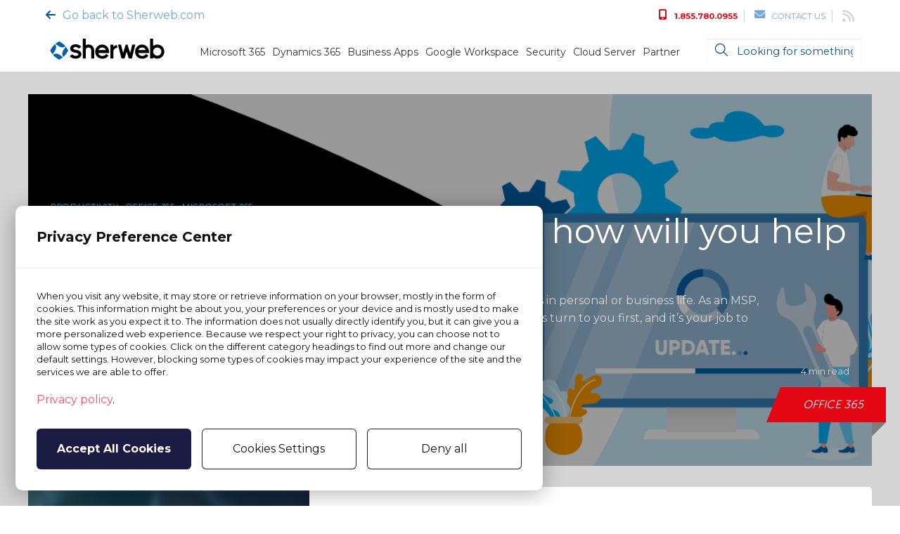

--- FILE ---
content_type: text/html; charset=UTF-8
request_url: https://www.sherweb.com/blog/tag/office-365/
body_size: 8789
content:
<!doctype html>
<html lang="en-US">
<head>
	<meta charset="UTF-8">
	<meta name="viewport" content="width=device-width, initial-scale=1">
	<link rel="profile" href="http://gmpg.org/xfn/11">
	<!-- Favicon -->
	<link id="fav_one" rel="shortcut icon" href="/blog/wp-content/themes/sherweb2017/img/favicon.ico" type="image/x-icon"/>
	<link id="fav_two" rel="icon" href="/blog/wp-content/themes/sherweb2017/img/favicon.ico" type="image/ico"/>
	<!-- Fix _gaq not defined issue -->
	<script>
	var _gaq = _gaq || [];
	//_gaq.push(['_setAccount', 'UA-58694758-1']);
	//_gaq.push(['_trackPageview']);
	</script>
	<!-- Google Tag Manager -->	
	<script>
	(function(w,d,s,l,i){w[l]=w[l]||[];w[l].push({'gtm.start':
	new Date().getTime(),event:'gtm.js'});var f=d.getElementsByTagName(s)[0],
	j=d.createElement(s),dl=l!='dataLayer'?'&l='+l:'';j.async=true;j.src=
	'https://www.googletagmanager.com/gtm.js?id='+i+dl;f.parentNode.insertBefore(j,f);
	})(window,document,'script','dataLayer','GTM-W6GQSZ');</script>
	<!-- End Google Tag Manager -->

		<script type="text/javascript">
		//Accessing template directory uri in JS
		var stylesheet_directory_uri = "/blog/wp-content/themes/sherweb2017";
		var site_url = "https://www.sherweb.com/blog";
	</script>
	
	
	<!-- Google Fonts -->
	<link rel="preconnect" href="https://fonts.googleapis.com">
    <link rel="preconnect" href="https://fonts.gstatic.com" crossorigin>
    <link href="https://fonts.googleapis.com/css2?family=Montserrat:ital,wght@0,100..900;1,100..900&display=swap" rel="stylesheet">

    <style>
        body *,
        .author-title,
        
        .card-body,
        .card-body p,
        .author-role,
        .feature-article-banner {
            font-family: "Montserrat", sans-serif;
        }
        
        .post-title,
        h1,
        h2,
        h3,
        h4,
        h5,
        h6 {
            font-family: "Montserrat", sans-serif !important;
        }
        
    </style>
	

	<meta name='robots' content='noindex, follow' />
	<style>img:is([sizes="auto" i], [sizes^="auto," i]) { contain-intrinsic-size: 3000px 1500px }</style>
	
	<!-- This site is optimized with the Yoast SEO plugin v26.8 - https://yoast.com/product/yoast-seo-wordpress/ -->
	<title>Office 365 | Sherweb</title>
	<meta name="description" content="Microsoft is offering a productivity suite for today&#039;s business. Our blog is the place to go to find everything about Office 365." />
	<meta property="og:locale" content="en_US" />
	<meta property="og:type" content="article" />
	<meta property="og:title" content="Office 365 | Sherweb" />
	<meta property="og:description" content="Microsoft is offering a productivity suite for today&#039;s business. Our blog is the place to go to find everything about Office 365." />
	<meta property="og:url" content="https://www.sherweb.com/blog/tag/office-365/" />
	<meta property="og:site_name" content="Sherweb" />
	<meta name="twitter:card" content="summary_large_image" />
	<meta name="twitter:site" content="@SherWeb" />
	<script type="application/ld+json" class="yoast-schema-graph">{"@context":"https://schema.org","@graph":[{"@type":"CollectionPage","@id":"https://www.sherweb.com/blog/tag/office-365/","url":"https://www.sherweb.com/blog/tag/office-365/","name":"Office 365 | Sherweb","isPartOf":{"@id":"https://www.sherweb.com/blog/#website"},"primaryImageOfPage":{"@id":"https://www.sherweb.com/blog/tag/office-365/#primaryimage"},"image":{"@id":"https://www.sherweb.com/blog/tag/office-365/#primaryimage"},"thumbnailUrl":"/blog/wp-content/uploads/WindowsEOL-1200x460.png","description":"Microsoft is offering a productivity suite for today's business. Our blog is the place to go to find everything about Office 365.","breadcrumb":{"@id":"https://www.sherweb.com/blog/tag/office-365/#breadcrumb"},"inLanguage":"en-US"},{"@type":"ImageObject","inLanguage":"en-US","@id":"https://www.sherweb.com/blog/tag/office-365/#primaryimage","url":"/blog/wp-content/uploads/WindowsEOL-1200x460.png","contentUrl":"/blog/wp-content/uploads/WindowsEOL-1200x460.png","width":1200,"height":460,"caption":"Windows 7"},{"@type":"BreadcrumbList","@id":"https://www.sherweb.com/blog/tag/office-365/#breadcrumb","itemListElement":[{"@type":"ListItem","position":1,"name":"Home","item":"https://www.sherweb.com/blog/"},{"@type":"ListItem","position":2,"name":"Office 365"}]},{"@type":"WebSite","@id":"https://www.sherweb.com/blog/#website","url":"https://www.sherweb.com/blog/","name":"Sherweb","description":"More than a cloud marketplace","potentialAction":[{"@type":"SearchAction","target":{"@type":"EntryPoint","urlTemplate":"https://www.sherweb.com/blog/?s={search_term_string}"},"query-input":{"@type":"PropertyValueSpecification","valueRequired":true,"valueName":"search_term_string"}}],"inLanguage":"en-US"}]}</script>
	<!-- / Yoast SEO plugin. -->


<link rel='dns-prefetch' href='//kit.fontawesome.com' />
<link rel='dns-prefetch' href='//cdnjs.cloudflare.com' />
<link rel="alternate" type="application/rss+xml" title="Sherweb &raquo; Feed" href="https://www.sherweb.com/blog/feed/" />
<link rel="alternate" type="application/rss+xml" title="Sherweb &raquo; Comments Feed" href="https://www.sherweb.com/blog/comments/feed/" />
<link rel="alternate" type="application/rss+xml" title="Sherweb &raquo; Office 365 Tag Feed" href="https://www.sherweb.com/blog/tag/office-365/feed/" />
<link rel='stylesheet' id='wp-block-library-css' href='https://www.sherweb.com/blog/wp-includes/css/dist/block-library/style.min.css?ver=6.8.3' type='text/css' media='all' />
<style id='classic-theme-styles-inline-css' type='text/css'>
/*! This file is auto-generated */
.wp-block-button__link{color:#fff;background-color:#32373c;border-radius:9999px;box-shadow:none;text-decoration:none;padding:calc(.667em + 2px) calc(1.333em + 2px);font-size:1.125em}.wp-block-file__button{background:#32373c;color:#fff;text-decoration:none}
</style>
<style id='global-styles-inline-css' type='text/css'>
:root{--wp--preset--aspect-ratio--square: 1;--wp--preset--aspect-ratio--4-3: 4/3;--wp--preset--aspect-ratio--3-4: 3/4;--wp--preset--aspect-ratio--3-2: 3/2;--wp--preset--aspect-ratio--2-3: 2/3;--wp--preset--aspect-ratio--16-9: 16/9;--wp--preset--aspect-ratio--9-16: 9/16;--wp--preset--color--black: #000000;--wp--preset--color--cyan-bluish-gray: #abb8c3;--wp--preset--color--white: #ffffff;--wp--preset--color--pale-pink: #f78da7;--wp--preset--color--vivid-red: #cf2e2e;--wp--preset--color--luminous-vivid-orange: #ff6900;--wp--preset--color--luminous-vivid-amber: #fcb900;--wp--preset--color--light-green-cyan: #7bdcb5;--wp--preset--color--vivid-green-cyan: #00d084;--wp--preset--color--pale-cyan-blue: #8ed1fc;--wp--preset--color--vivid-cyan-blue: #0693e3;--wp--preset--color--vivid-purple: #9b51e0;--wp--preset--gradient--vivid-cyan-blue-to-vivid-purple: linear-gradient(135deg,rgba(6,147,227,1) 0%,rgb(155,81,224) 100%);--wp--preset--gradient--light-green-cyan-to-vivid-green-cyan: linear-gradient(135deg,rgb(122,220,180) 0%,rgb(0,208,130) 100%);--wp--preset--gradient--luminous-vivid-amber-to-luminous-vivid-orange: linear-gradient(135deg,rgba(252,185,0,1) 0%,rgba(255,105,0,1) 100%);--wp--preset--gradient--luminous-vivid-orange-to-vivid-red: linear-gradient(135deg,rgba(255,105,0,1) 0%,rgb(207,46,46) 100%);--wp--preset--gradient--very-light-gray-to-cyan-bluish-gray: linear-gradient(135deg,rgb(238,238,238) 0%,rgb(169,184,195) 100%);--wp--preset--gradient--cool-to-warm-spectrum: linear-gradient(135deg,rgb(74,234,220) 0%,rgb(151,120,209) 20%,rgb(207,42,186) 40%,rgb(238,44,130) 60%,rgb(251,105,98) 80%,rgb(254,248,76) 100%);--wp--preset--gradient--blush-light-purple: linear-gradient(135deg,rgb(255,206,236) 0%,rgb(152,150,240) 100%);--wp--preset--gradient--blush-bordeaux: linear-gradient(135deg,rgb(254,205,165) 0%,rgb(254,45,45) 50%,rgb(107,0,62) 100%);--wp--preset--gradient--luminous-dusk: linear-gradient(135deg,rgb(255,203,112) 0%,rgb(199,81,192) 50%,rgb(65,88,208) 100%);--wp--preset--gradient--pale-ocean: linear-gradient(135deg,rgb(255,245,203) 0%,rgb(182,227,212) 50%,rgb(51,167,181) 100%);--wp--preset--gradient--electric-grass: linear-gradient(135deg,rgb(202,248,128) 0%,rgb(113,206,126) 100%);--wp--preset--gradient--midnight: linear-gradient(135deg,rgb(2,3,129) 0%,rgb(40,116,252) 100%);--wp--preset--font-size--small: 13px;--wp--preset--font-size--medium: 20px;--wp--preset--font-size--large: 36px;--wp--preset--font-size--x-large: 42px;--wp--preset--spacing--20: 0.44rem;--wp--preset--spacing--30: 0.67rem;--wp--preset--spacing--40: 1rem;--wp--preset--spacing--50: 1.5rem;--wp--preset--spacing--60: 2.25rem;--wp--preset--spacing--70: 3.38rem;--wp--preset--spacing--80: 5.06rem;--wp--preset--shadow--natural: 6px 6px 9px rgba(0, 0, 0, 0.2);--wp--preset--shadow--deep: 12px 12px 50px rgba(0, 0, 0, 0.4);--wp--preset--shadow--sharp: 6px 6px 0px rgba(0, 0, 0, 0.2);--wp--preset--shadow--outlined: 6px 6px 0px -3px rgba(255, 255, 255, 1), 6px 6px rgba(0, 0, 0, 1);--wp--preset--shadow--crisp: 6px 6px 0px rgba(0, 0, 0, 1);}:where(.is-layout-flex){gap: 0.5em;}:where(.is-layout-grid){gap: 0.5em;}body .is-layout-flex{display: flex;}.is-layout-flex{flex-wrap: wrap;align-items: center;}.is-layout-flex > :is(*, div){margin: 0;}body .is-layout-grid{display: grid;}.is-layout-grid > :is(*, div){margin: 0;}:where(.wp-block-columns.is-layout-flex){gap: 2em;}:where(.wp-block-columns.is-layout-grid){gap: 2em;}:where(.wp-block-post-template.is-layout-flex){gap: 1.25em;}:where(.wp-block-post-template.is-layout-grid){gap: 1.25em;}.has-black-color{color: var(--wp--preset--color--black) !important;}.has-cyan-bluish-gray-color{color: var(--wp--preset--color--cyan-bluish-gray) !important;}.has-white-color{color: var(--wp--preset--color--white) !important;}.has-pale-pink-color{color: var(--wp--preset--color--pale-pink) !important;}.has-vivid-red-color{color: var(--wp--preset--color--vivid-red) !important;}.has-luminous-vivid-orange-color{color: var(--wp--preset--color--luminous-vivid-orange) !important;}.has-luminous-vivid-amber-color{color: var(--wp--preset--color--luminous-vivid-amber) !important;}.has-light-green-cyan-color{color: var(--wp--preset--color--light-green-cyan) !important;}.has-vivid-green-cyan-color{color: var(--wp--preset--color--vivid-green-cyan) !important;}.has-pale-cyan-blue-color{color: var(--wp--preset--color--pale-cyan-blue) !important;}.has-vivid-cyan-blue-color{color: var(--wp--preset--color--vivid-cyan-blue) !important;}.has-vivid-purple-color{color: var(--wp--preset--color--vivid-purple) !important;}.has-black-background-color{background-color: var(--wp--preset--color--black) !important;}.has-cyan-bluish-gray-background-color{background-color: var(--wp--preset--color--cyan-bluish-gray) !important;}.has-white-background-color{background-color: var(--wp--preset--color--white) !important;}.has-pale-pink-background-color{background-color: var(--wp--preset--color--pale-pink) !important;}.has-vivid-red-background-color{background-color: var(--wp--preset--color--vivid-red) !important;}.has-luminous-vivid-orange-background-color{background-color: var(--wp--preset--color--luminous-vivid-orange) !important;}.has-luminous-vivid-amber-background-color{background-color: var(--wp--preset--color--luminous-vivid-amber) !important;}.has-light-green-cyan-background-color{background-color: var(--wp--preset--color--light-green-cyan) !important;}.has-vivid-green-cyan-background-color{background-color: var(--wp--preset--color--vivid-green-cyan) !important;}.has-pale-cyan-blue-background-color{background-color: var(--wp--preset--color--pale-cyan-blue) !important;}.has-vivid-cyan-blue-background-color{background-color: var(--wp--preset--color--vivid-cyan-blue) !important;}.has-vivid-purple-background-color{background-color: var(--wp--preset--color--vivid-purple) !important;}.has-black-border-color{border-color: var(--wp--preset--color--black) !important;}.has-cyan-bluish-gray-border-color{border-color: var(--wp--preset--color--cyan-bluish-gray) !important;}.has-white-border-color{border-color: var(--wp--preset--color--white) !important;}.has-pale-pink-border-color{border-color: var(--wp--preset--color--pale-pink) !important;}.has-vivid-red-border-color{border-color: var(--wp--preset--color--vivid-red) !important;}.has-luminous-vivid-orange-border-color{border-color: var(--wp--preset--color--luminous-vivid-orange) !important;}.has-luminous-vivid-amber-border-color{border-color: var(--wp--preset--color--luminous-vivid-amber) !important;}.has-light-green-cyan-border-color{border-color: var(--wp--preset--color--light-green-cyan) !important;}.has-vivid-green-cyan-border-color{border-color: var(--wp--preset--color--vivid-green-cyan) !important;}.has-pale-cyan-blue-border-color{border-color: var(--wp--preset--color--pale-cyan-blue) !important;}.has-vivid-cyan-blue-border-color{border-color: var(--wp--preset--color--vivid-cyan-blue) !important;}.has-vivid-purple-border-color{border-color: var(--wp--preset--color--vivid-purple) !important;}.has-vivid-cyan-blue-to-vivid-purple-gradient-background{background: var(--wp--preset--gradient--vivid-cyan-blue-to-vivid-purple) !important;}.has-light-green-cyan-to-vivid-green-cyan-gradient-background{background: var(--wp--preset--gradient--light-green-cyan-to-vivid-green-cyan) !important;}.has-luminous-vivid-amber-to-luminous-vivid-orange-gradient-background{background: var(--wp--preset--gradient--luminous-vivid-amber-to-luminous-vivid-orange) !important;}.has-luminous-vivid-orange-to-vivid-red-gradient-background{background: var(--wp--preset--gradient--luminous-vivid-orange-to-vivid-red) !important;}.has-very-light-gray-to-cyan-bluish-gray-gradient-background{background: var(--wp--preset--gradient--very-light-gray-to-cyan-bluish-gray) !important;}.has-cool-to-warm-spectrum-gradient-background{background: var(--wp--preset--gradient--cool-to-warm-spectrum) !important;}.has-blush-light-purple-gradient-background{background: var(--wp--preset--gradient--blush-light-purple) !important;}.has-blush-bordeaux-gradient-background{background: var(--wp--preset--gradient--blush-bordeaux) !important;}.has-luminous-dusk-gradient-background{background: var(--wp--preset--gradient--luminous-dusk) !important;}.has-pale-ocean-gradient-background{background: var(--wp--preset--gradient--pale-ocean) !important;}.has-electric-grass-gradient-background{background: var(--wp--preset--gradient--electric-grass) !important;}.has-midnight-gradient-background{background: var(--wp--preset--gradient--midnight) !important;}.has-small-font-size{font-size: var(--wp--preset--font-size--small) !important;}.has-medium-font-size{font-size: var(--wp--preset--font-size--medium) !important;}.has-large-font-size{font-size: var(--wp--preset--font-size--large) !important;}.has-x-large-font-size{font-size: var(--wp--preset--font-size--x-large) !important;}
:where(.wp-block-post-template.is-layout-flex){gap: 1.25em;}:where(.wp-block-post-template.is-layout-grid){gap: 1.25em;}
:where(.wp-block-columns.is-layout-flex){gap: 2em;}:where(.wp-block-columns.is-layout-grid){gap: 2em;}
:root :where(.wp-block-pullquote){font-size: 1.5em;line-height: 1.6;}
</style>
<link rel='stylesheet' id='swiper-css-css' href='https://cdnjs.cloudflare.com/ajax/libs/Swiper/4.4.2/css/swiper.min.css?ver=6.8.3' type='text/css' media='all' />
<link rel='stylesheet' id='blog-style-css' href='/blog/wp-content/themes/sherweb2017/css/main.css?ver=6.8.3' type='text/css' media='all' />
<script type="text/javascript" src="https://kit.fontawesome.com/1e273c355f.js?ver=6.8.3" id="fontawesome-js"></script>
<script type="text/javascript" src="https://www.sherweb.com/blog/wp-includes/js/jquery/jquery.min.js?ver=3.7.1" id="jquery-core-js"></script>
<script type="text/javascript" src="https://www.sherweb.com/blog/wp-includes/js/jquery/jquery-migrate.min.js?ver=3.4.1" id="jquery-migrate-js"></script>
<script type="text/javascript" src="/blog/wp-content/themes/sherweb2017/js/jquery.cookie.js?ver=6.8.3" id="cookies-js"></script>
<script type="text/javascript" src="https://cdnjs.cloudflare.com/ajax/libs/Swiper/4.4.2/js/swiper.min.js?ver=6.8.3" id="swiper-js-js"></script>
<script type="text/javascript" src="/blog/wp-content/themes/sherweb2017/js/waypoint/lib/noframework.waypoints.min.js?ver=6.8.3" id="waypoint-js"></script>
<link rel="https://api.w.org/" href="https://www.sherweb.com/blog/wp-json/" /><link rel="alternate" title="JSON" type="application/json" href="https://www.sherweb.com/blog/wp-json/wp/v2/tags/463" /><link rel="EditURI" type="application/rsd+xml" title="RSD" href="https://www.sherweb.com/blog/xmlrpc.php?rsd" />
<meta name="generator" content="WordPress 6.8.3" />
<link rel="icon" href="/blog/wp-content/uploads/favicon.ico" sizes="32x32" />
<link rel="icon" href="/blog/wp-content/uploads/favicon.ico" sizes="192x192" />
<link rel="apple-touch-icon" href="/blog/wp-content/uploads/favicon.ico" />
<meta name="msapplication-TileImage" content="/blog/wp-content/uploads/favicon.ico" />
	<meta name="google-site-verification" content="jXEKbGnH5OfARv43lL5VxdIadLCgadhX1ho7cjCcMuw" />
</head>
<body class="archive tag tag-office-365 tag-463 wp-theme-sherweb2017 hfeed">
<!-- Google Tag Manager (noscript) -->
<noscript><iframe src="https://www.googletagmanager.com/ns.html?id=GTM-W6GQSZ"
height="0" width="0" style="display:none;visibility:hidden"></iframe></noscript>
<!-- End Google Tag Manager (noscript) -->

<!-- <div class="grid-x gradient-bg newsletter-subscription white">-->
<!--	<div class="small-12 columns core-form-body">-->
<!--		<div class="inner-content">-->
<!--			<div class="grid-x">-->
<!--				<div class="small-11 medium-5 large-7 columns text-center">-->
<!--					<h4 class="white"><i class="fa fa-envelope white"></i> Great content delivered right to your mailbox</h4>-->
<!--				</div>-->
<!--				<div class="small-11 medium-6 large-4 columns">-->
<!--					<form id="mktoForm_2640"></form>-->
<!--				</div>-->
<!--				<div class="small-1 columns text-right">-->
<!--					<a href="#" class="close-newsletter"><i class="fa fa-times white"></i></a>-->
<!--				</div>-->
<!--			</div>-->
<!--		</div>-->
<!--	</div>-->
<!--	<div class="small-12 thank-you-message">-->
<!--		<div class="inner-content">-->
<!--			<div class="grid-x">-->
<!--				<div class="small-11 columns">-->
<!--					<h4 class="white text-center"><i class="fa fa-envelope white"></i> Thank you! Check your inbox for our monthly recap!</h4>-->
<!--				</div>-->
<!--				<div class="small-1 columns text-right">-->
<!--					<a href="#" class="close-newsletter"><i class="fa fa-times white"></i></a>-->
<!--				</div>-->
<!--			</div>-->
<!--		</div>-->
<!--	</div>-->
<!--</div>-->

<div class="site-container">
	<div class="blog-header">
		<div class="sub-header">
			<div class="inner-content">
				<div class="grid-x mobile-menu hide hide-for-medium hide-for-large">
					<div class="small-12">
						<div class="menu-menup-container"><ul id="menu-menup" class="menu"><li id="menu-item-12620" class="menu-item menu-item-type-taxonomy menu-item-object-category menu-item-12620"><a href="https://www.sherweb.com/blog/category/microsoft-ecosystem/office-365/">Microsoft 365</a></li>
<li id="menu-item-25669" class="menu-item menu-item-type-taxonomy menu-item-object-category menu-item-25669"><a href="https://www.sherweb.com/blog/category/microsoft-ecosystem/dynamics-365/">Dynamics 365</a></li>
<li id="menu-item-25654" class="menu-item menu-item-type-taxonomy menu-item-object-category menu-item-25654"><a href="https://www.sherweb.com/blog/category/ai-productivity/business-solutions/">Business Apps</a></li>
<li id="menu-item-25668" class="menu-item menu-item-type-taxonomy menu-item-object-category menu-item-25668"><a href="https://www.sherweb.com/blog/category/ai-productivity/g-suite/">Google Workspace</a></li>
<li id="menu-item-12622" class="menu-item menu-item-type-taxonomy menu-item-object-category menu-item-12622"><a href="https://www.sherweb.com/blog/category/security/">Security</a></li>
<li id="menu-item-12619" class="menu-item menu-item-type-taxonomy menu-item-object-category menu-item-12619"><a href="https://www.sherweb.com/blog/category/cloud-server/">Cloud Server</a></li>
<li id="menu-item-25709" class="menu-item menu-item-type-taxonomy menu-item-object-category menu-item-25709"><a href="https://www.sherweb.com/blog/category/partner/">Partner</a></li>
</ul></div>					</div>
				</div>

				<div class="grid-x">
					<div class="small-9 medium-3 large-4 back">
						<a href="https://www.sherweb.com" class="back-to-sherweb"><i class="fa fa-arrow-left"></i><span class="text">Go back to Sherweb.com</span></a>
					</div>
					<div class="small-3 hide-for-medium hide-for-large mobile-nav">
						<div class="mobile-nav-btn">
							<i class="fa mobile-nav-btn-icon fa-navicon"></i>
							<span class="text">Menu</span>							
						</div>
					</div>
					<div class="small-12 medium-9 large-8 contacts hide-for-small-only">
						<ul class="contact-list">
							<li class="list-item">
								<a target="_blank" href="tel:1.855.780.0955" class="list-item-link phone">
								<i class="fa fa-mobile-phone"></i><span class="bold text">1.855.780.0955</span></a>
							</li>
							<li class="list-item text-uppercase">
								<a target="_blank" href="#" class="list-item-link open_sales_chat chat"><i class="fa fa-comment-o"></i><span class="text">Chat Now</span></a>
							</li>
							<li class="list-item">
								<a target="_blank" href="https://www.sherweb.com/contact-us/" class="list-item-link contact"><i class="fa fa-envelope"></i><span class="text">Contact Us</span></a>
							</li>		
							<li class="list-item">
								<a href="https://www.sherweb.com/blog/feed/" class="list-item-link rss"><i class="fa fa-rss"></i></a>
							</li>		 
						</ul>
					</div>
				</div>				
			</div>
		</div>	

		<div class="header-menu">
			<div class="inner-content">
				<div class="grid-x">
					<div class="small-12 medium-4 large-2 logo">
					<a class="back-to-home" href="https://www.sherweb.com/blog">
						<!-- <img src="/blog/wp-content/themes/sherweb2017/img/sherweb-blog-logo.svg" alt="Sherweb Blog Logo" class="sherweb-logo">-->
						<svg id="sherweb-logo" xmlns="http://www.w3.org/2000/svg" width="165" height="29.46" viewBox="0 0 162.472 29.46"><g transform="translate(0)"><path d="M567.006,275.087a10.511,10.511,0,0,0-5.953,1.882V266.936h-4.236v27.79h4.236v-1.55a10.514,10.514,0,0,0,5.953,1.882,9.986,9.986,0,0,0,0-19.972m0,15.735a5.753,5.753,0,1,1,0-11.5,5.75,5.75,0,0,1,0,11.5" transform="translate(-414.461 -266.936)"></path><path d="M417.356,289.357a9.177,9.177,0,0,0-4.872,2.84v-3.065h-4.237v19.329h4.237V299.3a6,6,0,0,1,3.409-5.463,6.261,6.261,0,0,1,2.412-.726Z" transform="translate(-322.526 -280.671)"></path><path d="M457,289.073l-2.9,11.587-3.855-11.587h-2.476l-3.746,11.6-3.017-11.6H436.8l4.9,19.352h4.324l3.024-9.613,3.116,9.613h4.407l4.785-19.352Z" transform="translate(-340.194 -280.635)"></path><path d="M313.577,275.086a8.216,8.216,0,0,0-3.91.984v-9.134h-4.236v27.79h4.236V283.081a3.8,3.8,0,0,1,3.91-3.758,3.574,3.574,0,0,1,3.714,3.758v11.646h4.236V283.081a7.8,7.8,0,0,0-7.95-7.994" transform="translate(-258.903 -266.936)"></path><path d="M265.364,295.4c-3.214-.5-3.786-1.375-3.786-1.973,0-1.407,1.832-2.154,3.393-2.154a5.478,5.478,0,0,1,4.382,2.28l3.532-2.487a10.032,10.032,0,0,0-7.914-3.509h-.009c-4.418,0-7.61,2.341-7.763,5.687-.15,3.267,2.36,5.326,7.461,6.121,2.75.428,4.02,1.1,4.184,2.062.16.942-.8,2.391-3.816,2.391a6.109,6.109,0,0,1-4.76-2.062l-3.711,2.234c1.78,2.716,5.536,3.684,8.464,3.684h.012a8.979,8.979,0,0,0,6.531-2.293,5.5,5.5,0,0,0,1.535-4.369c-.352-4.666-5.756-5.305-7.736-5.612" transform="translate(-228.66 -279.694)"></path><path d="M356.052,296.16a5.725,5.725,0,0,1,10.638,0Zm-4.642,2.118c0,5.493,4.148,9.961,10.342,9.961a10.3,10.3,0,0,0,8.64-4.391l-3.243-2.185a6.543,6.543,0,0,1-5.451,2.774c-3.136,0-5.256-1.888-5.647-4.041h15.053a9.948,9.948,0,0,0,.227-2.118h0a9.961,9.961,0,0,0-19.923,0" transform="translate(-287.354 -280.167)"></path><path d="M504.9,296.16a5.725,5.725,0,0,1,10.638,0Zm-4.642,2.118c0,5.493,4.148,9.961,10.342,9.961a10.3,10.3,0,0,0,8.64-4.391L516,301.665a6.542,6.542,0,0,1-5.451,2.774c-3.135,0-5.256-1.888-5.646-4.041h15.053a9.948,9.948,0,0,0,.227-2.118h0a9.961,9.961,0,0,0-19.923,0" transform="translate(-379.463 -280.167)"></path><path d="M208.617,276.691s-3.346,2.012-5.319,3.5a36.486,36.486,0,0,0,5.755,3.884,10.583,10.583,0,0,0,4.37,1.144,6.95,6.95,0,0,0,4.115-1.556,23.274,23.274,0,0,0-4.519-4.149s-3.13-2.1-4.4-2.819" transform="translate(-195.702 -272.972)" fill="#0061aa"></path><path d="M237.158,301.84s-2-3.347-3.484-5.323a36.483,36.483,0,0,0-3.907,5.735,10.512,10.512,0,0,0-1.158,4.36,6.922,6.922,0,0,0,1.543,4.113,23.291,23.291,0,0,0,4.17-4.5s2.108-3.12,2.836-4.385" transform="translate(-211.365 -285.241)" fill="#0061aa"></path><path d="M202.683,330.382s3.347-2.011,5.32-3.5A36.468,36.468,0,0,0,202.25,323a10.566,10.566,0,0,0-4.372-1.144,6.948,6.948,0,0,0-4.114,1.555,23.282,23.282,0,0,0,4.518,4.149s3.13,2.1,4.4,2.82" transform="translate(-189.803 -300.922)" fill="#0061aa"></path><path d="M183.372,296.006s2,3.35,3.477,5.326a36.328,36.328,0,0,0,3.914-5.728,10.519,10.519,0,0,0,1.166-4.358,6.932,6.932,0,0,0-1.539-4.115,23.26,23.26,0,0,0-4.174,4.494s-2.114,3.117-2.844,4.381" transform="translate(-183.372 -279.433)" fill="#0061aa"></path></g></svg>
					</a> 
					</div>
					<div class="small-12 medium-8 large-8 menu hide-for-small-only">
						<div class="menu-menup-container"><ul id="menu-menup-1" class="menu"><li class="menu-item menu-item-type-taxonomy menu-item-object-category menu-item-12620"><a href="https://www.sherweb.com/blog/category/microsoft-ecosystem/office-365/">Microsoft 365</a></li>
<li class="menu-item menu-item-type-taxonomy menu-item-object-category menu-item-25669"><a href="https://www.sherweb.com/blog/category/microsoft-ecosystem/dynamics-365/">Dynamics 365</a></li>
<li class="menu-item menu-item-type-taxonomy menu-item-object-category menu-item-25654"><a href="https://www.sherweb.com/blog/category/ai-productivity/business-solutions/">Business Apps</a></li>
<li class="menu-item menu-item-type-taxonomy menu-item-object-category menu-item-25668"><a href="https://www.sherweb.com/blog/category/ai-productivity/g-suite/">Google Workspace</a></li>
<li class="menu-item menu-item-type-taxonomy menu-item-object-category menu-item-12622"><a href="https://www.sherweb.com/blog/category/security/">Security</a></li>
<li class="menu-item menu-item-type-taxonomy menu-item-object-category menu-item-12619"><a href="https://www.sherweb.com/blog/category/cloud-server/">Cloud Server</a></li>
<li class="menu-item menu-item-type-taxonomy menu-item-object-category menu-item-25709"><a href="https://www.sherweb.com/blog/category/partner/">Partner</a></li>
</ul></div>					</div>
					<div class="small-12 large-2 search">
								<div class="search_form_container">
			<form role="search" method="get" class="search-form" action="https://www.sherweb.com/blog?s=&tags=463">
				<input class="search-submit" value="Search" type="submit">
				<span class="hide screen-reader-text">Search for:</span>
									<input id="tags" name="tags" value="463" type="hidden">
				
				<input class="search-field" placeholder="Looking for something?" class="search-form-input" value="" name="s" title="Search for:" type="search">
			</form>
		</div>
						</div>

				</div>
			</div>			
		</div>

	</div>

	<div id="content" class="site-content">
		<div class="back-to-top">
			<a class="back-to-top-link" href="#">
				<span class="arrow-up"></span>
				<span class="text">Back to top</span>
			</a>
		</div>
<div class="grid-x">
	<div class="small-12 columns">
		<div class="inner-content">
			<div class="list-posts load-posts load-more-on-scroll" data-headline="true"  data-tag="463" data-tag-name="Office 365"  >				
							<div id="post-20405" class="post-box headline"  style="background-image:url('/blog/wp-content/uploads/WindowsEOL-1200x460.png')" >
				<div class="grid-x post-row">
					
					<div class="small-12">
						<div class="post-info">
									<div class="post-tags">
							<div class="tag">
					<a href="https://www.sherweb.com/blog/tag/productivity/">Productivity</a>
				</div>
							<div class="tag">
					<a href="https://www.sherweb.com/blog/tag/office-365/">Office 365</a>
				</div>
							<div class="tag">
					<a href="https://www.sherweb.com/blog/tag/microsoft-365/">Microsoft 365</a>
				</div>
					</div>
																	<h1 role="heading" class="post-title"><a href="https://www.sherweb.com/blog/microsoft-ecosystem/office-365/windows-7-end-of-life-eol-how-will-you-help-your-clients/">Windows 7 End Of Life (EOL): how will you help your clients?</a></h1>
								
							<div class="post-excerpt">
								<p>A good partner always helps their associate with big changes, whether they be partners in personal or business life. As an MSP, you know this. When a big change or announcement comes down the pipe, your clients turn to you first, and it’s your job to help them through the transition and give them good [&hellip;]</p>
							</div>
							<div class="post-cta">
								<a href="https://www.sherweb.com/blog/microsoft-ecosystem/office-365/windows-7-end-of-life-eol-how-will-you-help-your-clients/" class="cta">Continue reading</a>
							</div>
							<div class="post-date">
								<span class="time">6 years ago</span>								<span class="date">February 27, 2020</span>
								<span class="estimated-time-reading"> 4 min read</span>
							</div>
						</div>
															<span class="feature-article-banner right-bottom">Office 365</span>
																			</div>
				</div>
			</div>
						<div id="post-15791" class="post-box " >
				<div class="grid-x post-row">
										<div class="small-12 medium-4">
						<div class="post-thumb">
							<a class="post-thumb-link" style="background-image:url('/blog/wp-content/uploads/blogHero-Reasons_for_O365.jpg')" href="https://www.sherweb.com/blog/microsoft-ecosystem/office-365/office-365-legal/"></a>
							<img src="/blog/wp-content/uploads/blogHero-Reasons_for_O365.jpg" alt="Reasons Why the Legal Industry Needs Office 365">
						</div>
					</div>
					
					<div class="small-12 medium-8">
						<div class="post-info">
									<div class="post-tags">
							<div class="tag">
					<a href="https://www.sherweb.com/blog/tag/productivity/">Productivity</a>
				</div>
							<div class="tag">
					<a href="https://www.sherweb.com/blog/tag/office-365/">Office 365</a>
				</div>
					</div>
																	<h2 class="post-title"><a href="https://www.sherweb.com/blog/microsoft-ecosystem/office-365/office-365-legal/">Reasons Why the Legal Industry Needs Office 365</a></h2>
								
							<div class="post-excerpt">
								<p>Professionals in the legal industry have especially busy schedules and deal with lots and lots of documents. When you’re a lawyer with a hectic schedule, having to save and sift through tons of data every day is the last thing you want on your plate. Migrating your data to the cloud and using a cloud-based [&hellip;]</p>
							</div>
							<div class="post-cta">
								<a href="https://www.sherweb.com/blog/microsoft-ecosystem/office-365/office-365-legal/" class="cta">Continue reading</a>
							</div>
							<div class="post-date">
								<span class="time">8 years ago</span>								<span class="date">May 31, 2018</span>
								<span class="estimated-time-reading"> 5 min read</span>
							</div>
						</div>
											</div>
				</div>
			</div>
						<div id="post-15883" class="post-box " >
				<div class="grid-x post-row">
										<div class="small-12 medium-4">
						<div class="post-thumb">
							<a class="post-thumb-link" style="background-image:url('/blog/wp-content/uploads/BlogHero_5-reasons-o365-financial.jpg')" href="https://www.sherweb.com/blog/microsoft-ecosystem/office-365/office-365-finance/"></a>
							<img src="/blog/wp-content/uploads/BlogHero_5-reasons-o365-financial.jpg" alt="5 Reasons Why the Financial Industry Needs Office 365">
						</div>
					</div>
					
					<div class="small-12 medium-8">
						<div class="post-info">
									<div class="post-tags">
							<div class="tag">
					<a href="https://www.sherweb.com/blog/tag/productivity/">Productivity</a>
				</div>
							<div class="tag">
					<a href="https://www.sherweb.com/blog/tag/office-365/">Office 365</a>
				</div>
					</div>
																	<h2 class="post-title"><a href="https://www.sherweb.com/blog/microsoft-ecosystem/office-365/office-365-finance/">5 Reasons Why the Financial Industry Needs Office 365</a></h2>
								
							<div class="post-excerpt">
								<p>In today’s fast-paced world, professionals in the banking and finance industries face many challenges. In 2017, Microsoft signed up Liberty Mutual, the TD Bank Group, and Deutsche Borse Group. What is the significance of this? All three companies operate in a highly regulated environment. Office 365 for finance institutions delivers features that banks need to [&hellip;]</p>
							</div>
							<div class="post-cta">
								<a href="https://www.sherweb.com/blog/microsoft-ecosystem/office-365/office-365-finance/" class="cta">Continue reading</a>
							</div>
							<div class="post-date">
								<span class="time">8 years ago</span>								<span class="date">May 31, 2018</span>
								<span class="estimated-time-reading"> 5 min read</span>
							</div>
						</div>
											</div>
				</div>
			</div>
						<div id="post-15858" class="post-box " >
				<div class="grid-x post-row">
										<div class="small-12 medium-4">
						<div class="post-thumb">
							<a class="post-thumb-link" style="background-image:url('/blog/wp-content/uploads/BlogHero-_Office-365-Nonprofit.jpg')" href="https://www.sherweb.com/blog/microsoft-ecosystem/office-365/office-365-nonprofit/"></a>
							<img src="/blog/wp-content/uploads/BlogHero-_Office-365-Nonprofit.jpg" alt="Office 365 Nonprofit: How It Can Help Your Organization">
						</div>
					</div>
					
					<div class="small-12 medium-8">
						<div class="post-info">
									<div class="post-tags">
							<div class="tag">
					<a href="https://www.sherweb.com/blog/tag/productivity/">Productivity</a>
				</div>
							<div class="tag">
					<a href="https://www.sherweb.com/blog/tag/office-365/">Office 365</a>
				</div>
					</div>
																	<h2 class="post-title"><a href="https://www.sherweb.com/blog/microsoft-ecosystem/office-365/office-365-nonprofit/">Office 365 Nonprofit: How It Can Help Your Organization</a></h2>
								
							<div class="post-excerpt">
								<p>Not all organizations aim to earn a profit—some work selflessly to help people or communities that are in dire need. However, nonprofits often lack adequate resources to cover operational and IT costs. In particular, they have a limited budget to maintain staff, buy devices/equipment, and install and upgrade software. If you’re a non-profit (NPO) or [&hellip;]</p>
							</div>
							<div class="post-cta">
								<a href="https://www.sherweb.com/blog/microsoft-ecosystem/office-365/office-365-nonprofit/" class="cta">Continue reading</a>
							</div>
							<div class="post-date">
								<span class="time">8 years ago</span>								<span class="date">May 31, 2018</span>
								<span class="estimated-time-reading"> 6 min read</span>
							</div>
						</div>
											</div>
				</div>
			</div>
						<div id="post-15335" class="post-box " >
				<div class="grid-x post-row">
										<div class="small-12 medium-4">
						<div class="post-thumb">
							<a class="post-thumb-link" style="background-image:url('/blog/wp-content/uploads/blogHero-healthcareO365.jpg')" href="https://www.sherweb.com/blog/microsoft-ecosystem/office-365/hipaa-microsoft-365-healthcare-industry/"></a>
							<img src="/blog/wp-content/uploads/blogHero-healthcareO365.jpg" alt="Why the healthcare industry needs Microsoft 365">
						</div>
					</div>
					
					<div class="small-12 medium-8">
						<div class="post-info">
									<div class="post-tags">
							<div class="tag">
					<a href="https://www.sherweb.com/blog/tag/hipaa/">HIPAA</a>
				</div>
							<div class="tag">
					<a href="https://www.sherweb.com/blog/tag/productivity/">Productivity</a>
				</div>
							<div class="tag">
					<a href="https://www.sherweb.com/blog/tag/office-365/">Office 365</a>
				</div>
							<div class="tag">
					<a href="https://www.sherweb.com/blog/tag/healthcare/">Healthcare</a>
				</div>
					</div>
																	<h2 class="post-title"><a href="https://www.sherweb.com/blog/microsoft-ecosystem/office-365/hipaa-microsoft-365-healthcare-industry/">Why the healthcare industry needs Microsoft 365</a></h2>
								
							<div class="post-excerpt">
								<p>Healthcare management has always emphasized communication. And with modern payment models and demands, secure communication is becoming increasingly complex—healthcare providers must communicate inside and outside their organization&#8217;s walls, but this can be difficult without the right tools. E-mail and messaging apps are notoriously insecure, and many don&#8217;t meet HIPAA compliance standards. Finding a balance between [&hellip;]</p>
							</div>
							<div class="post-cta">
								<a href="https://www.sherweb.com/blog/microsoft-ecosystem/office-365/hipaa-microsoft-365-healthcare-industry/" class="cta">Continue reading</a>
							</div>
							<div class="post-date">
								<span class="time">8 years ago</span>								<span class="date">May 30, 2018</span>
								<span class="estimated-time-reading"> 5 min read</span>
							</div>
						</div>
											</div>
				</div>
			</div>
						</div>
							<div class="ajax-loader"><img src="/blog/wp-content/themes/sherweb2017/img/ajax-loader.gif" alt="Loading"></div>
						
		</div>
	</div>
</div>		
	</div>
	<div class="footer-chat chat chat--rounded chat__blue"><a href="#" class="open_sales_chat"><i class="fas fa-comment-alt-smile"></i></a></div>	</div><!-- #page -->
<script type="speculationrules">
{"prefetch":[{"source":"document","where":{"and":[{"href_matches":"\/blog\/*"},{"not":{"href_matches":["\/blog\/wp-*.php","\/blog\/wp-admin\/*","\/blog\/wp-content\/uploads\/*","\/blog\/wp-content\/*","\/blog\/wp-content\/plugins\/*","\/blog\/wp-content\/themes\/sherweb2017\/*","\/blog\/*\\?(.+)"]}},{"not":{"selector_matches":"a[rel~=\"nofollow\"]"}},{"not":{"selector_matches":".no-prefetch, .no-prefetch a"}}]},"eagerness":"conservative"}]}
</script>
<script type="text/javascript" src="/blog/wp-content/themes/sherweb2017/foundation/js/vendor/foundation.min.js?ver=1" id="foundation-js-js"></script>
<script type="text/javascript" src="/blog/wp-content/themes/sherweb2017/foundation/js/app.js?ver=29-mars-2022-pm" id="foundation-app-js"></script>
<script type="text/javascript" src="/blog/wp-content/themes/sherweb2017/js/app.js?ver=1" id="blog-js-js"></script>
</body>
</html>


--- FILE ---
content_type: text/css
request_url: https://www.sherweb.com/blog/wp-content/themes/sherweb2017/css/main.css?ver=6.8.3
body_size: 30012
content:
@media print,
screen and (min-width: 40em) {

  .reveal,
  .reveal.large,
  .reveal.small,
  .reveal.tiny {
    right: auto;
    left: auto;
    margin: 0 auto
  }
}

/*! normalize-scss | MIT/GPLv2 License | bit.ly/normalize-scss */
html {
  font-family: sans-serif;
  line-height: 1.15;
  -ms-text-size-adjust: 100%;
  -webkit-text-size-adjust: 100%
}

body {
  margin: 0
}

article,
aside,
footer,
header,
nav,
section {
  display: block
}

h1 {
  font-size: 2em;
  margin: .67em 0
}

figcaption,
figure {
  display: block
}

figure {
  margin: 1em 40px
}

hr {
  box-sizing: content-box;
  height: 0;
  overflow: visible
}

main {
  display: block
}

pre {
  font-family: monospace, monospace;
  font-size: 1em
}

a {
  background-color: transparent;
  -webkit-text-decoration-skip: objects
}

a:active,
a:hover {
  outline-width: 0
}

abbr[title] {
  border-bottom: none;
  text-decoration: underline;
  -webkit-text-decoration: underline dotted;
  text-decoration: underline dotted
}

b,
strong {
  font-weight: inherit
}

b,
strong {
  font-weight: bolder
}

code,
kbd,
samp {
  font-family: monospace, monospace;
  font-size: 1em
}

dfn {
  font-style: italic
}

mark {
  background-color: #ff0;
  color: #000
}

small {
  font-size: 80%
}

sub,
sup {
  font-size: 75%;
  line-height: 0;
  position: relative;
  vertical-align: baseline
}

sub {
  bottom: -0.25em
}

sup {
  top: -0.5em
}

audio,
video {
  display: inline-block
}

audio:not([controls]) {
  display: none;
  height: 0
}

img {
  border-style: none
}

svg:not(:root) {
  overflow: hidden
}

button,
input,
optgroup,
select,
textarea {
  font-family: sans-serif;
  font-size: 100%;
  line-height: 1.15;
  margin: 0
}

button {
  overflow: visible
}

button,
select {
  text-transform: none
}

[type=reset],
[type=submit],
button,
html [type=button] {
  -webkit-appearance: button
}

[type=button]::-moz-focus-inner,
[type=reset]::-moz-focus-inner,
[type=submit]::-moz-focus-inner,
button::-moz-focus-inner {
  border-style: none;
  padding: 0
}

[type=button]:-moz-focusring,
[type=reset]:-moz-focusring,
[type=submit]:-moz-focusring,
button:-moz-focusring {
  outline: 1px dotted ButtonText
}

input {
  overflow: visible
}

[type=checkbox],
[type=radio] {
  box-sizing: border-box;
  padding: 0
}

[type=number]::-webkit-inner-spin-button,
[type=number]::-webkit-outer-spin-button {
  height: auto
}

[type=search] {
  -webkit-appearance: textfield;
  outline-offset: -2px
}

[type=search]::-webkit-search-cancel-button,
[type=search]::-webkit-search-decoration {
  -webkit-appearance: none
}

::-webkit-file-upload-button {
  -webkit-appearance: button;
  font: inherit
}

fieldset {
  border: 1px solid silver;
  margin: 0 2px;
  padding: .35em .625em .75em
}

legend {
  box-sizing: border-box;
  display: table;
  max-width: 100%;
  padding: 0;
  color: inherit;
  white-space: normal
}

progress {
  display: inline-block;
  vertical-align: baseline
}

textarea {
  overflow: auto
}

details {
  display: block
}

summary {
  display: list-item
}

menu {
  display: block
}

canvas {
  display: inline-block
}

template {
  display: none
}

[hidden] {
  display: none
}

.foundation-mq {
  font-family: "small=0em&medium=40em&large=64em&xlarge=75em&xxlarge=90em"
}

html {
  box-sizing: border-box;
  font-size: 100%
}

*,
::after,
::before {
  box-sizing: inherit
}

body {
  margin: 0;
  padding: 0;
  background: #fefefe;
  font-family: "Helvetica Neue", Helvetica, Roboto, Arial, sans-serif;
  font-weight: 400;
  line-height: 1.5;
  color: #0a0a0a;
  -webkit-font-smoothing: antialiased;
  -moz-osx-font-smoothing: grayscale
}

img {
  display: inline-block;
  vertical-align: middle;
  max-width: 100%;
  height: auto;
  -ms-interpolation-mode: bicubic
}

textarea {
  height: auto;
  min-height: 50px;
  border-radius: 0
}

select {
  box-sizing: border-box;
  width: 100%;
  border-radius: 0
}

.map_canvas embed,
.map_canvas img,
.map_canvas object,
.mqa-display embed,
.mqa-display img,
.mqa-display object {
  max-width: none !important
}

button {
  padding: 0;
  -webkit-appearance: none;
  -moz-appearance: none;
  appearance: none;
  border: 0;
  border-radius: 0;
  background: 0 0;
  line-height: 1;
  cursor: auto
}

[data-whatinput=mouse] button {
  outline: 0
}

pre {
  overflow: auto
}

button,
input,
optgroup,
select,
textarea {
  font-family: inherit
}

.is-visible {
  display: block !important
}

.is-hidden {
  display: none !important
}

.grid-container {
  padding-right: .625rem;
  padding-left: .625rem;
  max-width: 75rem;
  margin: 0 auto
}

@media print,
screen and (min-width: 40em) {
  .grid-container {
    padding-right: .9375rem;
    padding-left: .9375rem
  }
}

.grid-container.fluid {
  padding-right: .625rem;
  padding-left: .625rem;
  max-width: 100%;
  margin: 0 auto
}

@media print,
screen and (min-width: 40em) {
  .grid-container.fluid {
    padding-right: .9375rem;
    padding-left: .9375rem
  }
}

.grid-container.full {
  padding-right: 0;
  padding-left: 0;
  max-width: 100%;
  margin: 0 auto
}

.grid-x {
  display: flex;
  flex-flow: row wrap
}

.cell {
  flex: 0 0 auto;
  min-height: 0;
  min-width: 0;
  width: 100%
}

.cell.auto {
  flex: 1 1 0px
}

.cell.shrink {
  flex: 0 0 auto
}

.grid-x>.auto {
  width: auto
}

.grid-x>.shrink {
  width: auto
}

.grid-x>.small-1,
.grid-x>.small-10,
.grid-x>.small-11,
.grid-x>.small-12,
.grid-x>.small-2,
.grid-x>.small-3,
.grid-x>.small-4,
.grid-x>.small-5,
.grid-x>.small-6,
.grid-x>.small-7,
.grid-x>.small-8,
.grid-x>.small-9,
.grid-x>.small-full,
.grid-x>.small-shrink {
  flex-basis: auto
}

@media print,
screen and (min-width: 40em) {

  .grid-x>.medium-1,
  .grid-x>.medium-10,
  .grid-x>.medium-11,
  .grid-x>.medium-12,
  .grid-x>.medium-2,
  .grid-x>.medium-3,
  .grid-x>.medium-4,
  .grid-x>.medium-5,
  .grid-x>.medium-6,
  .grid-x>.medium-7,
  .grid-x>.medium-8,
  .grid-x>.medium-9,
  .grid-x>.medium-full,
  .grid-x>.medium-shrink {
    flex-basis: auto
  }
}

@media print,
screen and (min-width: 64em) {

  .grid-x>.large-1,
  .grid-x>.large-10,
  .grid-x>.large-11,
  .grid-x>.large-12,
  .grid-x>.large-2,
  .grid-x>.large-3,
  .grid-x>.large-4,
  .grid-x>.large-5,
  .grid-x>.large-6,
  .grid-x>.large-7,
  .grid-x>.large-8,
  .grid-x>.large-9,
  .grid-x>.large-full,
  .grid-x>.large-shrink {
    flex-basis: auto
  }
}

.grid-x>.small-1 {
  width: 8.33333%
}

.grid-x>.small-2 {
  width: 16.66667%
}

.grid-x>.small-3 {
  width: 25%
}

.grid-x>.small-4 {
  width: 33.33333%
}

.grid-x>.small-5 {
  width: 41.66667%
}

.grid-x>.small-6 {
  width: 50%
}

.grid-x>.small-7 {
  width: 58.33333%
}

.grid-x>.small-8 {
  width: 66.66667%
}

.grid-x>.small-9 {
  width: 75%
}

.grid-x>.small-10 {
  width: 83.33333%
}

.grid-x>.small-11 {
  width: 91.66667%
}

.grid-x>.small-12 {
  width: 100%
}

@media print,
screen and (min-width: 40em) {
  .grid-x>.medium-auto {
    flex: 1 1 0px;
    width: auto
  }

  .grid-x>.medium-shrink {
    flex: 0 0 auto;
    width: auto
  }

  .grid-x>.medium-1 {
    width: 8.33333%
  }

  .grid-x>.medium-2 {
    width: 16.66667%
  }

  .grid-x>.medium-3 {
    width: 25%
  }

  .grid-x>.medium-4 {
    width: 33.33333%
  }

  .grid-x>.medium-5 {
    width: 41.66667%
  }

  .grid-x>.medium-6 {
    width: 50%
  }

  .grid-x>.medium-7 {
    width: 58.33333%
  }

  .grid-x>.medium-8 {
    width: 66.66667%
  }

  .grid-x>.medium-9 {
    width: 75%
  }

  .grid-x>.medium-10 {
    width: 83.33333%
  }

  .grid-x>.medium-11 {
    width: 91.66667%
  }

  .grid-x>.medium-12 {
    width: 100%
  }
}

@media print,
screen and (min-width: 64em) {
  .grid-x>.large-auto {
    flex: 1 1 0px;
    width: auto
  }

  .grid-x>.large-shrink {
    flex: 0 0 auto;
    width: auto
  }

  .grid-x>.large-1 {
    width: 8.33333%
  }

  .grid-x>.large-2 {
    width: 16.66667%
  }

  .grid-x>.large-3 {
    width: 25%
  }

  .grid-x>.large-4 {
    width: 33.33333%
  }

  .grid-x>.large-5 {
    width: 41.66667%
  }

  .grid-x>.large-6 {
    width: 50%
  }

  .grid-x>.large-7 {
    width: 58.33333%
  }

  .grid-x>.large-8 {
    width: 66.66667%
  }

  .grid-x>.large-9 {
    width: 75%
  }

  .grid-x>.large-10 {
    width: 83.33333%
  }

  .grid-x>.large-11 {
    width: 91.66667%
  }

  .grid-x>.large-12 {
    width: 100%
  }
}

.grid-margin-x:not(.grid-x)>.cell {
  width: auto
}

.grid-margin-y:not(.grid-y)>.cell {
  height: auto
}

.grid-margin-x {
  margin-left: -0.625rem;
  margin-right: -0.625rem
}

@media print,
screen and (min-width: 40em) {
  .grid-margin-x {
    margin-left: -0.9375rem;
    margin-right: -0.9375rem
  }
}

.grid-margin-x>.cell {
  width: calc(100% - 1.25rem);
  margin-left: .625rem;
  margin-right: .625rem
}

@media print,
screen and (min-width: 40em) {
  .grid-margin-x>.cell {
    width: calc(100% - 1.875rem);
    margin-left: .9375rem;
    margin-right: .9375rem
  }
}

.grid-margin-x>.auto {
  width: auto
}

.grid-margin-x>.shrink {
  width: auto
}

.grid-margin-x>.small-1 {
  width: calc(8.33333% - 1.25rem)
}

.grid-margin-x>.small-2 {
  width: calc(16.66667% - 1.25rem)
}

.grid-margin-x>.small-3 {
  width: calc(25% - 1.25rem)
}

.grid-margin-x>.small-4 {
  width: calc(33.33333% - 1.25rem)
}

.grid-margin-x>.small-5 {
  width: calc(41.66667% - 1.25rem)
}

.grid-margin-x>.small-6 {
  width: calc(50% - 1.25rem)
}

.grid-margin-x>.small-7 {
  width: calc(58.33333% - 1.25rem)
}

.grid-margin-x>.small-8 {
  width: calc(66.66667% - 1.25rem)
}

.grid-margin-x>.small-9 {
  width: calc(75% - 1.25rem)
}

.grid-margin-x>.small-10 {
  width: calc(83.33333% - 1.25rem)
}

.grid-margin-x>.small-11 {
  width: calc(91.66667% - 1.25rem)
}

.grid-margin-x>.small-12 {
  width: calc(100% - 1.25rem)
}

@media print,
screen and (min-width: 40em) {
  .grid-margin-x>.auto {
    width: auto
  }

  .grid-margin-x>.shrink {
    width: auto
  }

  .grid-margin-x>.small-1 {
    width: calc(8.33333% - 1.875rem)
  }

  .grid-margin-x>.small-2 {
    width: calc(16.66667% - 1.875rem)
  }

  .grid-margin-x>.small-3 {
    width: calc(25% - 1.875rem)
  }

  .grid-margin-x>.small-4 {
    width: calc(33.33333% - 1.875rem)
  }

  .grid-margin-x>.small-5 {
    width: calc(41.66667% - 1.875rem)
  }

  .grid-margin-x>.small-6 {
    width: calc(50% - 1.875rem)
  }

  .grid-margin-x>.small-7 {
    width: calc(58.33333% - 1.875rem)
  }

  .grid-margin-x>.small-8 {
    width: calc(66.66667% - 1.875rem)
  }

  .grid-margin-x>.small-9 {
    width: calc(75% - 1.875rem)
  }

  .grid-margin-x>.small-10 {
    width: calc(83.33333% - 1.875rem)
  }

  .grid-margin-x>.small-11 {
    width: calc(91.66667% - 1.875rem)
  }

  .grid-margin-x>.small-12 {
    width: calc(100% - 1.875rem)
  }

  .grid-margin-x>.medium-auto {
    width: auto
  }

  .grid-margin-x>.medium-shrink {
    width: auto
  }

  .grid-margin-x>.medium-1 {
    width: calc(8.33333% - 1.875rem)
  }

  .grid-margin-x>.medium-2 {
    width: calc(16.66667% - 1.875rem)
  }

  .grid-margin-x>.medium-3 {
    width: calc(25% - 1.875rem)
  }

  .grid-margin-x>.medium-4 {
    width: calc(33.33333% - 1.875rem)
  }

  .grid-margin-x>.medium-5 {
    width: calc(41.66667% - 1.875rem)
  }

  .grid-margin-x>.medium-6 {
    width: calc(50% - 1.875rem)
  }

  .grid-margin-x>.medium-7 {
    width: calc(58.33333% - 1.875rem)
  }

  .grid-margin-x>.medium-8 {
    width: calc(66.66667% - 1.875rem)
  }

  .grid-margin-x>.medium-9 {
    width: calc(75% - 1.875rem)
  }

  .grid-margin-x>.medium-10 {
    width: calc(83.33333% - 1.875rem)
  }

  .grid-margin-x>.medium-11 {
    width: calc(91.66667% - 1.875rem)
  }

  .grid-margin-x>.medium-12 {
    width: calc(100% - 1.875rem)
  }
}

@media print,
screen and (min-width: 64em) {
  .grid-margin-x>.large-auto {
    width: auto
  }

  .grid-margin-x>.large-shrink {
    width: auto
  }

  .grid-margin-x>.large-1 {
    width: calc(8.33333% - 1.875rem)
  }

  .grid-margin-x>.large-2 {
    width: calc(16.66667% - 1.875rem)
  }

  .grid-margin-x>.large-3 {
    width: calc(25% - 1.875rem)
  }

  .grid-margin-x>.large-4 {
    width: calc(33.33333% - 1.875rem)
  }

  .grid-margin-x>.large-5 {
    width: calc(41.66667% - 1.875rem)
  }

  .grid-margin-x>.large-6 {
    width: calc(50% - 1.875rem)
  }

  .grid-margin-x>.large-7 {
    width: calc(58.33333% - 1.875rem)
  }

  .grid-margin-x>.large-8 {
    width: calc(66.66667% - 1.875rem)
  }

  .grid-margin-x>.large-9 {
    width: calc(75% - 1.875rem)
  }

  .grid-margin-x>.large-10 {
    width: calc(83.33333% - 1.875rem)
  }

  .grid-margin-x>.large-11 {
    width: calc(91.66667% - 1.875rem)
  }

  .grid-margin-x>.large-12 {
    width: calc(100% - 1.875rem)
  }
}

.grid-padding-x .grid-padding-x {
  margin-right: -0.625rem;
  margin-left: -0.625rem
}

@media print,
screen and (min-width: 40em) {
  .grid-padding-x .grid-padding-x {
    margin-right: -0.9375rem;
    margin-left: -0.9375rem
  }
}

.grid-container:not(.full)>.grid-padding-x {
  margin-right: -0.625rem;
  margin-left: -0.625rem
}

@media print,
screen and (min-width: 40em) {
  .grid-container:not(.full)>.grid-padding-x {
    margin-right: -0.9375rem;
    margin-left: -0.9375rem
  }
}

.grid-padding-x>.cell {
  padding-right: .625rem;
  padding-left: .625rem
}

@media print,
screen and (min-width: 40em) {
  .grid-padding-x>.cell {
    padding-right: .9375rem;
    padding-left: .9375rem
  }
}

.small-up-1>.cell {
  width: 100%
}

.small-up-2>.cell {
  width: 50%
}

.small-up-3>.cell {
  width: 33.33333%
}

.small-up-4>.cell {
  width: 25%
}

.small-up-5>.cell {
  width: 20%
}

.small-up-6>.cell {
  width: 16.66667%
}

.small-up-7>.cell {
  width: 14.28571%
}

.small-up-8>.cell {
  width: 12.5%
}

@media print,
screen and (min-width: 40em) {
  .medium-up-1>.cell {
    width: 100%
  }

  .medium-up-2>.cell {
    width: 50%
  }

  .medium-up-3>.cell {
    width: 33.33333%
  }

  .medium-up-4>.cell {
    width: 25%
  }

  .medium-up-5>.cell {
    width: 20%
  }

  .medium-up-6>.cell {
    width: 16.66667%
  }

  .medium-up-7>.cell {
    width: 14.28571%
  }

  .medium-up-8>.cell {
    width: 12.5%
  }
}

@media print,
screen and (min-width: 64em) {
  .large-up-1>.cell {
    width: 100%
  }

  .large-up-2>.cell {
    width: 50%
  }

  .large-up-3>.cell {
    width: 33.33333%
  }

  .large-up-4>.cell {
    width: 25%
  }

  .large-up-5>.cell {
    width: 20%
  }

  .large-up-6>.cell {
    width: 16.66667%
  }

  .large-up-7>.cell {
    width: 14.28571%
  }

  .large-up-8>.cell {
    width: 12.5%
  }
}

.grid-margin-x.small-up-1>.cell {
  width: calc(100% - 1.25rem)
}

.grid-margin-x.small-up-2>.cell {
  width: calc(50% - 1.25rem)
}

.grid-margin-x.small-up-3>.cell {
  width: calc(33.33333% - 1.25rem)
}

.grid-margin-x.small-up-4>.cell {
  width: calc(25% - 1.25rem)
}

.grid-margin-x.small-up-5>.cell {
  width: calc(20% - 1.25rem)
}

.grid-margin-x.small-up-6>.cell {
  width: calc(16.66667% - 1.25rem)
}

.grid-margin-x.small-up-7>.cell {
  width: calc(14.28571% - 1.25rem)
}

.grid-margin-x.small-up-8>.cell {
  width: calc(12.5% - 1.25rem)
}

@media print,
screen and (min-width: 40em) {
  .grid-margin-x.small-up-1>.cell {
    width: calc(100% - 1.25rem)
  }

  .grid-margin-x.small-up-2>.cell {
    width: calc(50% - 1.25rem)
  }

  .grid-margin-x.small-up-3>.cell {
    width: calc(33.33333% - 1.25rem)
  }

  .grid-margin-x.small-up-4>.cell {
    width: calc(25% - 1.25rem)
  }

  .grid-margin-x.small-up-5>.cell {
    width: calc(20% - 1.25rem)
  }

  .grid-margin-x.small-up-6>.cell {
    width: calc(16.66667% - 1.25rem)
  }

  .grid-margin-x.small-up-7>.cell {
    width: calc(14.28571% - 1.25rem)
  }

  .grid-margin-x.small-up-8>.cell {
    width: calc(12.5% - 1.25rem)
  }

  .grid-margin-x.medium-up-1>.cell {
    width: calc(100% - 1.875rem)
  }

  .grid-margin-x.medium-up-2>.cell {
    width: calc(50% - 1.875rem)
  }

  .grid-margin-x.medium-up-3>.cell {
    width: calc(33.33333% - 1.875rem)
  }

  .grid-margin-x.medium-up-4>.cell {
    width: calc(25% - 1.875rem)
  }

  .grid-margin-x.medium-up-5>.cell {
    width: calc(20% - 1.875rem)
  }

  .grid-margin-x.medium-up-6>.cell {
    width: calc(16.66667% - 1.875rem)
  }

  .grid-margin-x.medium-up-7>.cell {
    width: calc(14.28571% - 1.875rem)
  }

  .grid-margin-x.medium-up-8>.cell {
    width: calc(12.5% - 1.875rem)
  }
}

@media print,
screen and (min-width: 64em) {
  .grid-margin-x.large-up-1>.cell {
    width: calc(100% - 1.875rem)
  }

  .grid-margin-x.large-up-2>.cell {
    width: calc(50% - 1.875rem)
  }

  .grid-margin-x.large-up-3>.cell {
    width: calc(33.33333% - 1.875rem)
  }

  .grid-margin-x.large-up-4>.cell {
    width: calc(25% - 1.875rem)
  }

  .grid-margin-x.large-up-5>.cell {
    width: calc(20% - 1.875rem)
  }

  .grid-margin-x.large-up-6>.cell {
    width: calc(16.66667% - 1.875rem)
  }

  .grid-margin-x.large-up-7>.cell {
    width: calc(14.28571% - 1.875rem)
  }

  .grid-margin-x.large-up-8>.cell {
    width: calc(12.5% - 1.875rem)
  }
}

.small-margin-collapse {
  margin-right: 0;
  margin-left: 0
}

.small-margin-collapse>.cell {
  margin-right: 0;
  margin-left: 0
}

.small-margin-collapse>.small-1 {
  width: 8.33333%
}

.small-margin-collapse>.small-2 {
  width: 16.66667%
}

.small-margin-collapse>.small-3 {
  width: 25%
}

.small-margin-collapse>.small-4 {
  width: 33.33333%
}

.small-margin-collapse>.small-5 {
  width: 41.66667%
}

.small-margin-collapse>.small-6 {
  width: 50%
}

.small-margin-collapse>.small-7 {
  width: 58.33333%
}

.small-margin-collapse>.small-8 {
  width: 66.66667%
}

.small-margin-collapse>.small-9 {
  width: 75%
}

.small-margin-collapse>.small-10 {
  width: 83.33333%
}

.small-margin-collapse>.small-11 {
  width: 91.66667%
}

.small-margin-collapse>.small-12 {
  width: 100%
}

@media print,
screen and (min-width: 40em) {
  .small-margin-collapse>.medium-1 {
    width: 8.33333%
  }

  .small-margin-collapse>.medium-2 {
    width: 16.66667%
  }

  .small-margin-collapse>.medium-3 {
    width: 25%
  }

  .small-margin-collapse>.medium-4 {
    width: 33.33333%
  }

  .small-margin-collapse>.medium-5 {
    width: 41.66667%
  }

  .small-margin-collapse>.medium-6 {
    width: 50%
  }

  .small-margin-collapse>.medium-7 {
    width: 58.33333%
  }

  .small-margin-collapse>.medium-8 {
    width: 66.66667%
  }

  .small-margin-collapse>.medium-9 {
    width: 75%
  }

  .small-margin-collapse>.medium-10 {
    width: 83.33333%
  }

  .small-margin-collapse>.medium-11 {
    width: 91.66667%
  }

  .small-margin-collapse>.medium-12 {
    width: 100%
  }
}

@media print,
screen and (min-width: 64em) {
  .small-margin-collapse>.large-1 {
    width: 8.33333%
  }

  .small-margin-collapse>.large-2 {
    width: 16.66667%
  }

  .small-margin-collapse>.large-3 {
    width: 25%
  }

  .small-margin-collapse>.large-4 {
    width: 33.33333%
  }

  .small-margin-collapse>.large-5 {
    width: 41.66667%
  }

  .small-margin-collapse>.large-6 {
    width: 50%
  }

  .small-margin-collapse>.large-7 {
    width: 58.33333%
  }

  .small-margin-collapse>.large-8 {
    width: 66.66667%
  }

  .small-margin-collapse>.large-9 {
    width: 75%
  }

  .small-margin-collapse>.large-10 {
    width: 83.33333%
  }

  .small-margin-collapse>.large-11 {
    width: 91.66667%
  }

  .small-margin-collapse>.large-12 {
    width: 100%
  }
}

.small-padding-collapse {
  margin-right: 0;
  margin-left: 0
}

.small-padding-collapse>.cell {
  padding-right: 0;
  padding-left: 0
}

@media print,
screen and (min-width: 40em) {
  .medium-margin-collapse {
    margin-right: 0;
    margin-left: 0
  }

  .medium-margin-collapse>.cell {
    margin-right: 0;
    margin-left: 0
  }
}

@media print,
screen and (min-width: 40em) {
  .medium-margin-collapse>.small-1 {
    width: 8.33333%
  }

  .medium-margin-collapse>.small-2 {
    width: 16.66667%
  }

  .medium-margin-collapse>.small-3 {
    width: 25%
  }

  .medium-margin-collapse>.small-4 {
    width: 33.33333%
  }

  .medium-margin-collapse>.small-5 {
    width: 41.66667%
  }

  .medium-margin-collapse>.small-6 {
    width: 50%
  }

  .medium-margin-collapse>.small-7 {
    width: 58.33333%
  }

  .medium-margin-collapse>.small-8 {
    width: 66.66667%
  }

  .medium-margin-collapse>.small-9 {
    width: 75%
  }

  .medium-margin-collapse>.small-10 {
    width: 83.33333%
  }

  .medium-margin-collapse>.small-11 {
    width: 91.66667%
  }

  .medium-margin-collapse>.small-12 {
    width: 100%
  }
}

@media print,
screen and (min-width: 40em) {
  .medium-margin-collapse>.medium-1 {
    width: 8.33333%
  }

  .medium-margin-collapse>.medium-2 {
    width: 16.66667%
  }

  .medium-margin-collapse>.medium-3 {
    width: 25%
  }

  .medium-margin-collapse>.medium-4 {
    width: 33.33333%
  }

  .medium-margin-collapse>.medium-5 {
    width: 41.66667%
  }

  .medium-margin-collapse>.medium-6 {
    width: 50%
  }

  .medium-margin-collapse>.medium-7 {
    width: 58.33333%
  }

  .medium-margin-collapse>.medium-8 {
    width: 66.66667%
  }

  .medium-margin-collapse>.medium-9 {
    width: 75%
  }

  .medium-margin-collapse>.medium-10 {
    width: 83.33333%
  }

  .medium-margin-collapse>.medium-11 {
    width: 91.66667%
  }

  .medium-margin-collapse>.medium-12 {
    width: 100%
  }
}

@media print,
screen and (min-width: 64em) {
  .medium-margin-collapse>.large-1 {
    width: 8.33333%
  }

  .medium-margin-collapse>.large-2 {
    width: 16.66667%
  }

  .medium-margin-collapse>.large-3 {
    width: 25%
  }

  .medium-margin-collapse>.large-4 {
    width: 33.33333%
  }

  .medium-margin-collapse>.large-5 {
    width: 41.66667%
  }

  .medium-margin-collapse>.large-6 {
    width: 50%
  }

  .medium-margin-collapse>.large-7 {
    width: 58.33333%
  }

  .medium-margin-collapse>.large-8 {
    width: 66.66667%
  }

  .medium-margin-collapse>.large-9 {
    width: 75%
  }

  .medium-margin-collapse>.large-10 {
    width: 83.33333%
  }

  .medium-margin-collapse>.large-11 {
    width: 91.66667%
  }

  .medium-margin-collapse>.large-12 {
    width: 100%
  }
}

@media print,
screen and (min-width: 40em) {
  .medium-padding-collapse {
    margin-right: 0;
    margin-left: 0
  }

  .medium-padding-collapse>.cell {
    padding-right: 0;
    padding-left: 0
  }
}

@media print,
screen and (min-width: 64em) {
  .large-margin-collapse {
    margin-right: 0;
    margin-left: 0
  }

  .large-margin-collapse>.cell {
    margin-right: 0;
    margin-left: 0
  }
}

@media print,
screen and (min-width: 64em) {
  .large-margin-collapse>.small-1 {
    width: 8.33333%
  }

  .large-margin-collapse>.small-2 {
    width: 16.66667%
  }

  .large-margin-collapse>.small-3 {
    width: 25%
  }

  .large-margin-collapse>.small-4 {
    width: 33.33333%
  }

  .large-margin-collapse>.small-5 {
    width: 41.66667%
  }

  .large-margin-collapse>.small-6 {
    width: 50%
  }

  .large-margin-collapse>.small-7 {
    width: 58.33333%
  }

  .large-margin-collapse>.small-8 {
    width: 66.66667%
  }

  .large-margin-collapse>.small-9 {
    width: 75%
  }

  .large-margin-collapse>.small-10 {
    width: 83.33333%
  }

  .large-margin-collapse>.small-11 {
    width: 91.66667%
  }

  .large-margin-collapse>.small-12 {
    width: 100%
  }
}

@media print,
screen and (min-width: 64em) {
  .large-margin-collapse>.medium-1 {
    width: 8.33333%
  }

  .large-margin-collapse>.medium-2 {
    width: 16.66667%
  }

  .large-margin-collapse>.medium-3 {
    width: 25%
  }

  .large-margin-collapse>.medium-4 {
    width: 33.33333%
  }

  .large-margin-collapse>.medium-5 {
    width: 41.66667%
  }

  .large-margin-collapse>.medium-6 {
    width: 50%
  }

  .large-margin-collapse>.medium-7 {
    width: 58.33333%
  }

  .large-margin-collapse>.medium-8 {
    width: 66.66667%
  }

  .large-margin-collapse>.medium-9 {
    width: 75%
  }

  .large-margin-collapse>.medium-10 {
    width: 83.33333%
  }

  .large-margin-collapse>.medium-11 {
    width: 91.66667%
  }

  .large-margin-collapse>.medium-12 {
    width: 100%
  }
}

@media print,
screen and (min-width: 64em) {
  .large-margin-collapse>.large-1 {
    width: 8.33333%
  }

  .large-margin-collapse>.large-2 {
    width: 16.66667%
  }

  .large-margin-collapse>.large-3 {
    width: 25%
  }

  .large-margin-collapse>.large-4 {
    width: 33.33333%
  }

  .large-margin-collapse>.large-5 {
    width: 41.66667%
  }

  .large-margin-collapse>.large-6 {
    width: 50%
  }

  .large-margin-collapse>.large-7 {
    width: 58.33333%
  }

  .large-margin-collapse>.large-8 {
    width: 66.66667%
  }

  .large-margin-collapse>.large-9 {
    width: 75%
  }

  .large-margin-collapse>.large-10 {
    width: 83.33333%
  }

  .large-margin-collapse>.large-11 {
    width: 91.66667%
  }

  .large-margin-collapse>.large-12 {
    width: 100%
  }
}

@media print,
screen and (min-width: 64em) {
  .large-padding-collapse {
    margin-right: 0;
    margin-left: 0
  }

  .large-padding-collapse>.cell {
    padding-right: 0;
    padding-left: 0
  }
}

.small-offset-0 {
  margin-left: 0
}

.grid-margin-x>.small-offset-0 {
  margin-left: calc(0% + .625rem)
}

.small-offset-1 {
  margin-left: 8.33333%
}

.grid-margin-x>.small-offset-1 {
  margin-left: calc(8.33333% + .625rem)
}

.small-offset-2 {
  margin-left: 16.66667%
}

.grid-margin-x>.small-offset-2 {
  margin-left: calc(16.66667% + .625rem)
}

.small-offset-3 {
  margin-left: 25%
}

.grid-margin-x>.small-offset-3 {
  margin-left: calc(25% + .625rem)
}

.small-offset-4 {
  margin-left: 33.33333%
}

.grid-margin-x>.small-offset-4 {
  margin-left: calc(33.33333% + .625rem)
}

.small-offset-5 {
  margin-left: 41.66667%
}

.grid-margin-x>.small-offset-5 {
  margin-left: calc(41.66667% + .625rem)
}

.small-offset-6 {
  margin-left: 50%
}

.grid-margin-x>.small-offset-6 {
  margin-left: calc(50% + .625rem)
}

.small-offset-7 {
  margin-left: 58.33333%
}

.grid-margin-x>.small-offset-7 {
  margin-left: calc(58.33333% + .625rem)
}

.small-offset-8 {
  margin-left: 66.66667%
}

.grid-margin-x>.small-offset-8 {
  margin-left: calc(66.66667% + .625rem)
}

.small-offset-9 {
  margin-left: 75%
}

.grid-margin-x>.small-offset-9 {
  margin-left: calc(75% + .625rem)
}

.small-offset-10 {
  margin-left: 83.33333%
}

.grid-margin-x>.small-offset-10 {
  margin-left: calc(83.33333% + .625rem)
}

.small-offset-11 {
  margin-left: 91.66667%
}

.grid-margin-x>.small-offset-11 {
  margin-left: calc(91.66667% + .625rem)
}

@media print,
screen and (min-width: 40em) {
  .medium-offset-0 {
    margin-left: 0
  }

  .grid-margin-x>.medium-offset-0 {
    margin-left: calc(0% + .9375rem)
  }

  .medium-offset-1 {
    margin-left: 8.33333%
  }

  .grid-margin-x>.medium-offset-1 {
    margin-left: calc(8.33333% + .9375rem)
  }

  .medium-offset-2 {
    margin-left: 16.66667%
  }

  .grid-margin-x>.medium-offset-2 {
    margin-left: calc(16.66667% + .9375rem)
  }

  .medium-offset-3 {
    margin-left: 25%
  }

  .grid-margin-x>.medium-offset-3 {
    margin-left: calc(25% + .9375rem)
  }

  .medium-offset-4 {
    margin-left: 33.33333%
  }

  .grid-margin-x>.medium-offset-4 {
    margin-left: calc(33.33333% + .9375rem)
  }

  .medium-offset-5 {
    margin-left: 41.66667%
  }

  .grid-margin-x>.medium-offset-5 {
    margin-left: calc(41.66667% + .9375rem)
  }

  .medium-offset-6 {
    margin-left: 50%
  }

  .grid-margin-x>.medium-offset-6 {
    margin-left: calc(50% + .9375rem)
  }

  .medium-offset-7 {
    margin-left: 58.33333%
  }

  .grid-margin-x>.medium-offset-7 {
    margin-left: calc(58.33333% + .9375rem)
  }

  .medium-offset-8 {
    margin-left: 66.66667%
  }

  .grid-margin-x>.medium-offset-8 {
    margin-left: calc(66.66667% + .9375rem)
  }

  .medium-offset-9 {
    margin-left: 75%
  }

  .grid-margin-x>.medium-offset-9 {
    margin-left: calc(75% + .9375rem)
  }

  .medium-offset-10 {
    margin-left: 83.33333%
  }

  .grid-margin-x>.medium-offset-10 {
    margin-left: calc(83.33333% + .9375rem)
  }

  .medium-offset-11 {
    margin-left: 91.66667%
  }

  .grid-margin-x>.medium-offset-11 {
    margin-left: calc(91.66667% + .9375rem)
  }
}

@media print,
screen and (min-width: 64em) {
  .large-offset-0 {
    margin-left: 0
  }

  .grid-margin-x>.large-offset-0 {
    margin-left: calc(0% + .9375rem)
  }

  .large-offset-1 {
    margin-left: 8.33333%
  }

  .grid-margin-x>.large-offset-1 {
    margin-left: calc(8.33333% + .9375rem)
  }

  .large-offset-2 {
    margin-left: 16.66667%
  }

  .grid-margin-x>.large-offset-2 {
    margin-left: calc(16.66667% + .9375rem)
  }

  .large-offset-3 {
    margin-left: 25%
  }

  .grid-margin-x>.large-offset-3 {
    margin-left: calc(25% + .9375rem)
  }

  .large-offset-4 {
    margin-left: 33.33333%
  }

  .grid-margin-x>.large-offset-4 {
    margin-left: calc(33.33333% + .9375rem)
  }

  .large-offset-5 {
    margin-left: 41.66667%
  }

  .grid-margin-x>.large-offset-5 {
    margin-left: calc(41.66667% + .9375rem)
  }

  .large-offset-6 {
    margin-left: 50%
  }

  .grid-margin-x>.large-offset-6 {
    margin-left: calc(50% + .9375rem)
  }

  .large-offset-7 {
    margin-left: 58.33333%
  }

  .grid-margin-x>.large-offset-7 {
    margin-left: calc(58.33333% + .9375rem)
  }

  .large-offset-8 {
    margin-left: 66.66667%
  }

  .grid-margin-x>.large-offset-8 {
    margin-left: calc(66.66667% + .9375rem)
  }

  .large-offset-9 {
    margin-left: 75%
  }

  .grid-margin-x>.large-offset-9 {
    margin-left: calc(75% + .9375rem)
  }

  .large-offset-10 {
    margin-left: 83.33333%
  }

  .grid-margin-x>.large-offset-10 {
    margin-left: calc(83.33333% + .9375rem)
  }

  .large-offset-11 {
    margin-left: 91.66667%
  }

  .grid-margin-x>.large-offset-11 {
    margin-left: calc(91.66667% + .9375rem)
  }
}

.grid-y {
  display: flex;
  flex-flow: column nowrap
}

.grid-y>.cell {
  width: auto
}

.grid-y>.auto {
  height: auto
}

.grid-y>.shrink {
  height: auto
}

.grid-y>.small-1,
.grid-y>.small-10,
.grid-y>.small-11,
.grid-y>.small-12,
.grid-y>.small-2,
.grid-y>.small-3,
.grid-y>.small-4,
.grid-y>.small-5,
.grid-y>.small-6,
.grid-y>.small-7,
.grid-y>.small-8,
.grid-y>.small-9,
.grid-y>.small-full,
.grid-y>.small-shrink {
  flex-basis: auto
}

@media print,
screen and (min-width: 40em) {

  .grid-y>.medium-1,
  .grid-y>.medium-10,
  .grid-y>.medium-11,
  .grid-y>.medium-12,
  .grid-y>.medium-2,
  .grid-y>.medium-3,
  .grid-y>.medium-4,
  .grid-y>.medium-5,
  .grid-y>.medium-6,
  .grid-y>.medium-7,
  .grid-y>.medium-8,
  .grid-y>.medium-9,
  .grid-y>.medium-full,
  .grid-y>.medium-shrink {
    flex-basis: auto
  }
}

@media print,
screen and (min-width: 64em) {

  .grid-y>.large-1,
  .grid-y>.large-10,
  .grid-y>.large-11,
  .grid-y>.large-12,
  .grid-y>.large-2,
  .grid-y>.large-3,
  .grid-y>.large-4,
  .grid-y>.large-5,
  .grid-y>.large-6,
  .grid-y>.large-7,
  .grid-y>.large-8,
  .grid-y>.large-9,
  .grid-y>.large-full,
  .grid-y>.large-shrink {
    flex-basis: auto
  }
}

.grid-y>.small-1 {
  height: 8.33333%
}

.grid-y>.small-2 {
  height: 16.66667%
}

.grid-y>.small-3 {
  height: 25%
}

.grid-y>.small-4 {
  height: 33.33333%
}

.grid-y>.small-5 {
  height: 41.66667%
}

.grid-y>.small-6 {
  height: 50%
}

.grid-y>.small-7 {
  height: 58.33333%
}

.grid-y>.small-8 {
  height: 66.66667%
}

.grid-y>.small-9 {
  height: 75%
}

.grid-y>.small-10 {
  height: 83.33333%
}

.grid-y>.small-11 {
  height: 91.66667%
}

.grid-y>.small-12 {
  height: 100%
}

@media print,
screen and (min-width: 40em) {
  .grid-y>.medium-auto {
    flex: 1 1 0px;
    height: auto
  }

  .grid-y>.medium-shrink {
    height: auto
  }

  .grid-y>.medium-1 {
    height: 8.33333%
  }

  .grid-y>.medium-2 {
    height: 16.66667%
  }

  .grid-y>.medium-3 {
    height: 25%
  }

  .grid-y>.medium-4 {
    height: 33.33333%
  }

  .grid-y>.medium-5 {
    height: 41.66667%
  }

  .grid-y>.medium-6 {
    height: 50%
  }

  .grid-y>.medium-7 {
    height: 58.33333%
  }

  .grid-y>.medium-8 {
    height: 66.66667%
  }

  .grid-y>.medium-9 {
    height: 75%
  }

  .grid-y>.medium-10 {
    height: 83.33333%
  }

  .grid-y>.medium-11 {
    height: 91.66667%
  }

  .grid-y>.medium-12 {
    height: 100%
  }
}

@media print,
screen and (min-width: 64em) {
  .grid-y>.large-auto {
    flex: 1 1 0px;
    height: auto
  }

  .grid-y>.large-shrink {
    height: auto
  }

  .grid-y>.large-1 {
    height: 8.33333%
  }

  .grid-y>.large-2 {
    height: 16.66667%
  }

  .grid-y>.large-3 {
    height: 25%
  }

  .grid-y>.large-4 {
    height: 33.33333%
  }

  .grid-y>.large-5 {
    height: 41.66667%
  }

  .grid-y>.large-6 {
    height: 50%
  }

  .grid-y>.large-7 {
    height: 58.33333%
  }

  .grid-y>.large-8 {
    height: 66.66667%
  }

  .grid-y>.large-9 {
    height: 75%
  }

  .grid-y>.large-10 {
    height: 83.33333%
  }

  .grid-y>.large-11 {
    height: 91.66667%
  }

  .grid-y>.large-12 {
    height: 100%
  }
}

.grid-padding-y .grid-padding-y {
  margin-top: -0.625rem;
  margin-bottom: -0.625rem
}

@media print,
screen and (min-width: 40em) {
  .grid-padding-y .grid-padding-y {
    margin-top: -0.9375rem;
    margin-bottom: -0.9375rem
  }
}

.grid-padding-y>.cell {
  padding-top: .625rem;
  padding-bottom: .625rem
}

@media print,
screen and (min-width: 40em) {
  .grid-padding-y>.cell {
    padding-top: .9375rem;
    padding-bottom: .9375rem
  }
}

.grid-margin-y {
  margin-top: -0.625rem;
  margin-bottom: -0.625rem
}

@media print,
screen and (min-width: 40em) {
  .grid-margin-y {
    margin-top: -0.9375rem;
    margin-bottom: -0.9375rem
  }
}

.grid-margin-y>.cell {
  height: calc(100% - 1.25rem);
  margin-top: .625rem;
  margin-bottom: .625rem
}

@media print,
screen and (min-width: 40em) {
  .grid-margin-y>.cell {
    height: calc(100% - 1.875rem);
    margin-top: .9375rem;
    margin-bottom: .9375rem
  }
}

.grid-margin-y>.auto {
  height: auto
}

.grid-margin-y>.shrink {
  height: auto
}

.grid-margin-y>.small-1 {
  height: calc(8.33333% - 1.25rem)
}

.grid-margin-y>.small-2 {
  height: calc(16.66667% - 1.25rem)
}

.grid-margin-y>.small-3 {
  height: calc(25% - 1.25rem)
}

.grid-margin-y>.small-4 {
  height: calc(33.33333% - 1.25rem)
}

.grid-margin-y>.small-5 {
  height: calc(41.66667% - 1.25rem)
}

.grid-margin-y>.small-6 {
  height: calc(50% - 1.25rem)
}

.grid-margin-y>.small-7 {
  height: calc(58.33333% - 1.25rem)
}

.grid-margin-y>.small-8 {
  height: calc(66.66667% - 1.25rem)
}

.grid-margin-y>.small-9 {
  height: calc(75% - 1.25rem)
}

.grid-margin-y>.small-10 {
  height: calc(83.33333% - 1.25rem)
}

.grid-margin-y>.small-11 {
  height: calc(91.66667% - 1.25rem)
}

.grid-margin-y>.small-12 {
  height: calc(100% - 1.25rem)
}

@media print,
screen and (min-width: 40em) {
  .grid-margin-y>.auto {
    height: auto
  }

  .grid-margin-y>.shrink {
    height: auto
  }

  .grid-margin-y>.small-1 {
    height: calc(8.33333% - 1.875rem)
  }

  .grid-margin-y>.small-2 {
    height: calc(16.66667% - 1.875rem)
  }

  .grid-margin-y>.small-3 {
    height: calc(25% - 1.875rem)
  }

  .grid-margin-y>.small-4 {
    height: calc(33.33333% - 1.875rem)
  }

  .grid-margin-y>.small-5 {
    height: calc(41.66667% - 1.875rem)
  }

  .grid-margin-y>.small-6 {
    height: calc(50% - 1.875rem)
  }

  .grid-margin-y>.small-7 {
    height: calc(58.33333% - 1.875rem)
  }

  .grid-margin-y>.small-8 {
    height: calc(66.66667% - 1.875rem)
  }

  .grid-margin-y>.small-9 {
    height: calc(75% - 1.875rem)
  }

  .grid-margin-y>.small-10 {
    height: calc(83.33333% - 1.875rem)
  }

  .grid-margin-y>.small-11 {
    height: calc(91.66667% - 1.875rem)
  }

  .grid-margin-y>.small-12 {
    height: calc(100% - 1.875rem)
  }

  .grid-margin-y>.medium-auto {
    height: auto
  }

  .grid-margin-y>.medium-shrink {
    height: auto
  }

  .grid-margin-y>.medium-1 {
    height: calc(8.33333% - 1.875rem)
  }

  .grid-margin-y>.medium-2 {
    height: calc(16.66667% - 1.875rem)
  }

  .grid-margin-y>.medium-3 {
    height: calc(25% - 1.875rem)
  }

  .grid-margin-y>.medium-4 {
    height: calc(33.33333% - 1.875rem)
  }

  .grid-margin-y>.medium-5 {
    height: calc(41.66667% - 1.875rem)
  }

  .grid-margin-y>.medium-6 {
    height: calc(50% - 1.875rem)
  }

  .grid-margin-y>.medium-7 {
    height: calc(58.33333% - 1.875rem)
  }

  .grid-margin-y>.medium-8 {
    height: calc(66.66667% - 1.875rem)
  }

  .grid-margin-y>.medium-9 {
    height: calc(75% - 1.875rem)
  }

  .grid-margin-y>.medium-10 {
    height: calc(83.33333% - 1.875rem)
  }

  .grid-margin-y>.medium-11 {
    height: calc(91.66667% - 1.875rem)
  }

  .grid-margin-y>.medium-12 {
    height: calc(100% - 1.875rem)
  }
}

@media print,
screen and (min-width: 64em) {
  .grid-margin-y>.large-auto {
    height: auto
  }

  .grid-margin-y>.large-shrink {
    height: auto
  }

  .grid-margin-y>.large-1 {
    height: calc(8.33333% - 1.875rem)
  }

  .grid-margin-y>.large-2 {
    height: calc(16.66667% - 1.875rem)
  }

  .grid-margin-y>.large-3 {
    height: calc(25% - 1.875rem)
  }

  .grid-margin-y>.large-4 {
    height: calc(33.33333% - 1.875rem)
  }

  .grid-margin-y>.large-5 {
    height: calc(41.66667% - 1.875rem)
  }

  .grid-margin-y>.large-6 {
    height: calc(50% - 1.875rem)
  }

  .grid-margin-y>.large-7 {
    height: calc(58.33333% - 1.875rem)
  }

  .grid-margin-y>.large-8 {
    height: calc(66.66667% - 1.875rem)
  }

  .grid-margin-y>.large-9 {
    height: calc(75% - 1.875rem)
  }

  .grid-margin-y>.large-10 {
    height: calc(83.33333% - 1.875rem)
  }

  .grid-margin-y>.large-11 {
    height: calc(91.66667% - 1.875rem)
  }

  .grid-margin-y>.large-12 {
    height: calc(100% - 1.875rem)
  }
}

.grid-frame {
  overflow: hidden;
  position: relative;
  flex-wrap: nowrap;
  align-items: stretch;
  width: 100vw
}

.cell .grid-frame {
  width: 100%
}

.cell-block {
  overflow-x: auto;
  max-width: 100%;
  -webkit-overflow-scrolling: touch;
  -ms-overflow-stype: -ms-autohiding-scrollbar
}

.cell-block-y {
  overflow-y: auto;
  max-height: 100%;
  -webkit-overflow-scrolling: touch;
  -ms-overflow-stype: -ms-autohiding-scrollbar
}

.cell-block-container {
  display: flex;
  flex-direction: column;
  max-height: 100%
}

.cell-block-container>.grid-x {
  max-height: 100%;
  flex-wrap: nowrap
}

@media print,
screen and (min-width: 40em) {
  .medium-grid-frame {
    overflow: hidden;
    position: relative;
    flex-wrap: nowrap;
    align-items: stretch;
    width: 100vw
  }

  .cell .medium-grid-frame {
    width: 100%
  }

  .medium-cell-block {
    overflow-x: auto;
    max-width: 100%;
    -webkit-overflow-scrolling: touch;
    -ms-overflow-stype: -ms-autohiding-scrollbar
  }

  .medium-cell-block-container {
    display: flex;
    flex-direction: column;
    max-height: 100%
  }

  .medium-cell-block-container>.grid-x {
    max-height: 100%;
    flex-wrap: nowrap
  }

  .medium-cell-block-y {
    overflow-y: auto;
    max-height: 100%;
    -webkit-overflow-scrolling: touch;
    -ms-overflow-stype: -ms-autohiding-scrollbar
  }
}

@media print,
screen and (min-width: 64em) {
  .large-grid-frame {
    overflow: hidden;
    position: relative;
    flex-wrap: nowrap;
    align-items: stretch;
    width: 100vw
  }

  .cell .large-grid-frame {
    width: 100%
  }

  .large-cell-block {
    overflow-x: auto;
    max-width: 100%;
    -webkit-overflow-scrolling: touch;
    -ms-overflow-stype: -ms-autohiding-scrollbar
  }

  .large-cell-block-container {
    display: flex;
    flex-direction: column;
    max-height: 100%
  }

  .large-cell-block-container>.grid-x {
    max-height: 100%;
    flex-wrap: nowrap
  }

  .large-cell-block-y {
    overflow-y: auto;
    max-height: 100%;
    -webkit-overflow-scrolling: touch;
    -ms-overflow-stype: -ms-autohiding-scrollbar
  }
}

.grid-y.grid-frame {
  width: auto;
  overflow: hidden;
  position: relative;
  flex-wrap: nowrap;
  align-items: stretch;
  height: 100vh
}

@media print,
screen and (min-width: 40em) {
  .grid-y.medium-grid-frame {
    width: auto;
    overflow: hidden;
    position: relative;
    flex-wrap: nowrap;
    align-items: stretch;
    height: 100vh
  }
}

@media print,
screen and (min-width: 64em) {
  .grid-y.large-grid-frame {
    width: auto;
    overflow: hidden;
    position: relative;
    flex-wrap: nowrap;
    align-items: stretch;
    height: 100vh
  }
}

.cell .grid-y.grid-frame {
  height: 100%
}

@media print,
screen and (min-width: 40em) {
  .cell .grid-y.medium-grid-frame {
    height: 100%
  }
}

@media print,
screen and (min-width: 64em) {
  .cell .grid-y.large-grid-frame {
    height: 100%
  }
}

.grid-margin-y {
  margin-top: -0.625rem;
  margin-bottom: -0.625rem
}

@media print,
screen and (min-width: 40em) {
  .grid-margin-y {
    margin-top: -0.9375rem;
    margin-bottom: -0.9375rem
  }
}

.grid-margin-y>.cell {
  height: calc(100% - 1.25rem);
  margin-top: .625rem;
  margin-bottom: .625rem
}

@media print,
screen and (min-width: 40em) {
  .grid-margin-y>.cell {
    height: calc(100% - 1.875rem);
    margin-top: .9375rem;
    margin-bottom: .9375rem
  }
}

.grid-margin-y>.auto {
  height: auto
}

.grid-margin-y>.shrink {
  height: auto
}

.grid-margin-y>.small-1 {
  height: calc(8.33333% - 1.25rem)
}

.grid-margin-y>.small-2 {
  height: calc(16.66667% - 1.25rem)
}

.grid-margin-y>.small-3 {
  height: calc(25% - 1.25rem)
}

.grid-margin-y>.small-4 {
  height: calc(33.33333% - 1.25rem)
}

.grid-margin-y>.small-5 {
  height: calc(41.66667% - 1.25rem)
}

.grid-margin-y>.small-6 {
  height: calc(50% - 1.25rem)
}

.grid-margin-y>.small-7 {
  height: calc(58.33333% - 1.25rem)
}

.grid-margin-y>.small-8 {
  height: calc(66.66667% - 1.25rem)
}

.grid-margin-y>.small-9 {
  height: calc(75% - 1.25rem)
}

.grid-margin-y>.small-10 {
  height: calc(83.33333% - 1.25rem)
}

.grid-margin-y>.small-11 {
  height: calc(91.66667% - 1.25rem)
}

.grid-margin-y>.small-12 {
  height: calc(100% - 1.25rem)
}

@media print,
screen and (min-width: 40em) {
  .grid-margin-y>.auto {
    height: auto
  }

  .grid-margin-y>.shrink {
    height: auto
  }

  .grid-margin-y>.small-1 {
    height: calc(8.33333% - 1.875rem)
  }

  .grid-margin-y>.small-2 {
    height: calc(16.66667% - 1.875rem)
  }

  .grid-margin-y>.small-3 {
    height: calc(25% - 1.875rem)
  }

  .grid-margin-y>.small-4 {
    height: calc(33.33333% - 1.875rem)
  }

  .grid-margin-y>.small-5 {
    height: calc(41.66667% - 1.875rem)
  }

  .grid-margin-y>.small-6 {
    height: calc(50% - 1.875rem)
  }

  .grid-margin-y>.small-7 {
    height: calc(58.33333% - 1.875rem)
  }

  .grid-margin-y>.small-8 {
    height: calc(66.66667% - 1.875rem)
  }

  .grid-margin-y>.small-9 {
    height: calc(75% - 1.875rem)
  }

  .grid-margin-y>.small-10 {
    height: calc(83.33333% - 1.875rem)
  }

  .grid-margin-y>.small-11 {
    height: calc(91.66667% - 1.875rem)
  }

  .grid-margin-y>.small-12 {
    height: calc(100% - 1.875rem)
  }

  .grid-margin-y>.medium-auto {
    height: auto
  }

  .grid-margin-y>.medium-shrink {
    height: auto
  }

  .grid-margin-y>.medium-1 {
    height: calc(8.33333% - 1.875rem)
  }

  .grid-margin-y>.medium-2 {
    height: calc(16.66667% - 1.875rem)
  }

  .grid-margin-y>.medium-3 {
    height: calc(25% - 1.875rem)
  }

  .grid-margin-y>.medium-4 {
    height: calc(33.33333% - 1.875rem)
  }

  .grid-margin-y>.medium-5 {
    height: calc(41.66667% - 1.875rem)
  }

  .grid-margin-y>.medium-6 {
    height: calc(50% - 1.875rem)
  }

  .grid-margin-y>.medium-7 {
    height: calc(58.33333% - 1.875rem)
  }

  .grid-margin-y>.medium-8 {
    height: calc(66.66667% - 1.875rem)
  }

  .grid-margin-y>.medium-9 {
    height: calc(75% - 1.875rem)
  }

  .grid-margin-y>.medium-10 {
    height: calc(83.33333% - 1.875rem)
  }

  .grid-margin-y>.medium-11 {
    height: calc(91.66667% - 1.875rem)
  }

  .grid-margin-y>.medium-12 {
    height: calc(100% - 1.875rem)
  }
}

@media print,
screen and (min-width: 64em) {
  .grid-margin-y>.large-auto {
    height: auto
  }

  .grid-margin-y>.large-shrink {
    height: auto
  }

  .grid-margin-y>.large-1 {
    height: calc(8.33333% - 1.875rem)
  }

  .grid-margin-y>.large-2 {
    height: calc(16.66667% - 1.875rem)
  }

  .grid-margin-y>.large-3 {
    height: calc(25% - 1.875rem)
  }

  .grid-margin-y>.large-4 {
    height: calc(33.33333% - 1.875rem)
  }

  .grid-margin-y>.large-5 {
    height: calc(41.66667% - 1.875rem)
  }

  .grid-margin-y>.large-6 {
    height: calc(50% - 1.875rem)
  }

  .grid-margin-y>.large-7 {
    height: calc(58.33333% - 1.875rem)
  }

  .grid-margin-y>.large-8 {
    height: calc(66.66667% - 1.875rem)
  }

  .grid-margin-y>.large-9 {
    height: calc(75% - 1.875rem)
  }

  .grid-margin-y>.large-10 {
    height: calc(83.33333% - 1.875rem)
  }

  .grid-margin-y>.large-11 {
    height: calc(91.66667% - 1.875rem)
  }

  .grid-margin-y>.large-12 {
    height: calc(100% - 1.875rem)
  }
}

.grid-frame.grid-margin-y {
  height: calc(100vh + 1.25rem)
}

@media print,
screen and (min-width: 40em) {
  .grid-frame.grid-margin-y {
    height: calc(100vh + 1.875rem)
  }
}

@media print,
screen and (min-width: 64em) {
  .grid-frame.grid-margin-y {
    height: calc(100vh + 1.875rem)
  }
}

@media print,
screen and (min-width: 40em) {
  .grid-margin-y.medium-grid-frame {
    height: calc(100vh + 1.875rem)
  }
}

@media print,
screen and (min-width: 64em) {
  .grid-margin-y.large-grid-frame {
    height: calc(100vh + 1.875rem)
  }
}

.align-right {
  justify-content: flex-end
}

.align-center {
  justify-content: center
}

.align-justify {
  justify-content: space-between
}

.align-spaced {
  justify-content: space-around
}

.align-right.vertical.menu>li>a {
  justify-content: flex-end
}

.align-center.vertical.menu>li>a {
  justify-content: center
}

.align-top {
  align-items: flex-start
}

.align-self-top {
  align-self: flex-start
}

.align-bottom {
  align-items: flex-end
}

.align-self-bottom {
  align-self: flex-end
}

.align-middle {
  align-items: center
}

.align-self-middle {
  align-self: center
}

.align-stretch {
  align-items: stretch
}

.align-self-stretch {
  align-self: stretch
}

.align-center-middle {
  justify-content: center;
  align-items: center;
  align-content: center
}

.small-order-1 {
  order: 1
}

.small-order-2 {
  order: 2
}

.small-order-3 {
  order: 3
}

.small-order-4 {
  order: 4
}

.small-order-5 {
  order: 5
}

.small-order-6 {
  order: 6
}

@media print,
screen and (min-width: 40em) {
  .medium-order-1 {
    order: 1
  }

  .medium-order-2 {
    order: 2
  }

  .medium-order-3 {
    order: 3
  }

  .medium-order-4 {
    order: 4
  }

  .medium-order-5 {
    order: 5
  }

  .medium-order-6 {
    order: 6
  }
}

@media print,
screen and (min-width: 64em) {
  .large-order-1 {
    order: 1
  }

  .large-order-2 {
    order: 2
  }

  .large-order-3 {
    order: 3
  }

  .large-order-4 {
    order: 4
  }

  .large-order-5 {
    order: 5
  }

  .large-order-6 {
    order: 6
  }
}

.flex-container {
  display: flex
}

.flex-child-auto {
  flex: 1 1 auto
}

.flex-child-grow {
  flex: 1 0 auto
}

.flex-child-shrink {
  flex: 0 1 auto
}

.flex-dir-row {
  flex-direction: row
}

.flex-dir-row-reverse {
  flex-direction: row-reverse
}

.flex-dir-column {
  flex-direction: column
}

.flex-dir-column-reverse {
  flex-direction: column-reverse
}

@media print,
screen and (min-width: 40em) {
  .medium-flex-container {
    display: flex
  }

  .medium-flex-child-auto {
    flex: 1 1 auto
  }

  .medium-flex-child-grow {
    flex: 1 0 auto
  }

  .medium-flex-child-shrink {
    flex: 0 1 auto
  }

  .medium-flex-dir-row {
    flex-direction: row
  }

  .medium-flex-dir-row-reverse {
    flex-direction: row-reverse
  }

  .medium-flex-dir-column {
    flex-direction: column
  }

  .medium-flex-dir-column-reverse {
    flex-direction: column-reverse
  }
}

@media print,
screen and (min-width: 64em) {
  .large-flex-container {
    display: flex
  }

  .large-flex-child-auto {
    flex: 1 1 auto
  }

  .large-flex-child-grow {
    flex: 1 0 auto
  }

  .large-flex-child-shrink {
    flex: 0 1 auto
  }

  .large-flex-dir-row {
    flex-direction: row
  }

  .large-flex-dir-row-reverse {
    flex-direction: row-reverse
  }

  .large-flex-dir-column {
    flex-direction: column
  }

  .large-flex-dir-column-reverse {
    flex-direction: column-reverse
  }
}

blockquote,
dd,
div,
dl,
dt,
form,
h1,
h2,
h3,
h4,
h5,
h6,
li,
ol,
p,
pre,
td,
th,
ul {
  margin: 0;
  padding: 0
}

p {
  margin-bottom: 1rem;
  font-size: inherit;
  line-height: 1.6;
  text-rendering: optimizeLegibility
}

em,
i {
  font-style: italic;
  line-height: inherit
}

b,
strong {
  font-weight: 700;
  line-height: inherit
}

small {
  font-size: 80%;
  line-height: inherit
}

.h1,
.h2,
.h3,
.h4,
.h5,
.h6,
h1,
h2,
h3,
h4,
h5,
h6 {
  font-family: "Helvetica Neue", Helvetica, Roboto, Arial, sans-serif;
  font-style: normal;
  font-weight: 400;
  color: inherit;
  text-rendering: optimizeLegibility
}

.h1 small,
.h2 small,
.h3 small,
.h4 small,
.h5 small,
.h6 small,
h1 small,
h2 small,
h3 small,
h4 small,
h5 small,
h6 small {
  line-height: 0;
  color: #cacaca
}

.h1,
h1 {
  font-size: 1.5rem;
  line-height: 1.4;
  margin-top: 0;
  margin-bottom: .5rem
}

.h2,
h2 {
  font-size: 1.25rem;
  line-height: 1.4;
  margin-top: 0;
  margin-bottom: .5rem
}

.h3,
h3 {
  font-size: 1.1875rem;
  line-height: 1.4;
  margin-top: 0;
  margin-bottom: .5rem
}

.h4,
h4 {
  font-size: 1.125rem;
  line-height: 1.4;
  margin-top: 0;
  margin-bottom: .5rem
}

.h5,
h5 {
  font-size: 1.0625rem;
  line-height: 1.4;
  margin-top: 0;
  margin-bottom: .5rem
}

.h6,
h6 {
  font-size: 1rem;
  line-height: 1.4;
  margin-top: 0;
  margin-bottom: .5rem
}

@media print,
screen and (min-width: 40em) {

  .h1,
  h1 {
    font-size: 3rem
  }

  .h2,
  h2 {
    font-size: 2.5rem
  }

  .h3,
  h3 {
    font-size: 1.9375rem
  }

  .h4,
  h4 {
    font-size: 1.5625rem
  }

  .h5,
  h5 {
    font-size: 1.25rem
  }

  .h6,
  h6 {
    font-size: 1rem
  }
}

a {
  line-height: inherit;
  color: #1779ba;
  text-decoration: none;
  cursor: pointer
}

a:focus,
a:hover {
  color: #1468a0
}

a img {
  border: 0
}

hr {
  clear: both;
  max-width: 75rem;
  height: 0;
  margin: 1.25rem auto;
  border-top: 0;
  border-right: 0;
  border-bottom: 1px solid #cacaca;
  border-left: 0
}

dl,
ol,
ul {
  margin-bottom: 1rem;
  list-style-position: outside;
  line-height: 1.6
}

li {
  font-size: inherit
}

ul {
  margin-left: 1.25rem;
  list-style-type: disc
}

ol {
  margin-left: 1.25rem
}

ol ol,
ol ul,
ul ol,
ul ul {
  margin-left: 1.25rem;
  margin-bottom: 0
}

dl {
  margin-bottom: 1rem
}

dl dt {
  margin-bottom: .3rem;
  font-weight: 700
}

blockquote {
  margin: 0 0 1rem;
  padding: .5625rem 1.25rem 0 1.1875rem;
  border-left: 1px solid #cacaca
}

blockquote,
blockquote p {
  line-height: 1.6;
  color: #8a8a8a
}

cite {
  display: block;
  font-size: .8125rem;
  color: #8a8a8a
}

cite:before {
  content: "— "
}

abbr,
abbr[title] {
  border-bottom: 1px dotted #0a0a0a;
  cursor: help;
  text-decoration: none
}

figure {
  margin: 0
}

code {
  padding: .125rem .3125rem .0625rem;
  border: 1px solid #cacaca;
  background-color: #e6e6e6;
  font-family: Consolas, "Liberation Mono", Courier, monospace;
  font-weight: 400;
  color: #0a0a0a
}

kbd {
  margin: 0;
  padding: .125rem .25rem 0;
  background-color: #e6e6e6;
  font-family: Consolas, "Liberation Mono", Courier, monospace;
  color: #0a0a0a
}

.subheader {
  margin-top: .2rem;
  margin-bottom: .5rem;
  font-weight: 400;
  line-height: 1.4;
  color: #8a8a8a
}

.lead {
  font-size: 125%;
  line-height: 1.6
}

.stat {
  font-size: 2.5rem;
  line-height: 1
}

p+.stat {
  margin-top: -1rem
}

ol.no-bullet,
ul.no-bullet {
  margin-left: 0;
  list-style: none
}

.text-left {
  text-align: left
}

.text-right {
  text-align: right
}

.text-center {
  text-align: center
}

.text-justify {
  text-align: justify
}

@media print,
screen and (min-width: 40em) {
  .medium-text-left {
    text-align: left
  }

  .medium-text-right {
    text-align: right
  }

  .medium-text-center {
    text-align: center
  }

  .medium-text-justify {
    text-align: justify
  }
}

@media print,
screen and (min-width: 64em) {
  .large-text-left {
    text-align: left
  }

  .large-text-right {
    text-align: right
  }

  .large-text-center {
    text-align: center
  }

  .large-text-justify {
    text-align: justify
  }
}

.show-for-print {
  display: none !important
}

@media print {
  * {
    background: 0 0 !important;
    box-shadow: none !important;
    color: #000 !important;
    text-shadow: none !important
  }

  .show-for-print {
    display: block !important
  }

  .hide-for-print {
    display: none !important
  }

  table.show-for-print {
    display: table !important
  }

  thead.show-for-print {
    display: table-header-group !important
  }

  tbody.show-for-print {
    display: table-row-group !important
  }

  tr.show-for-print {
    display: table-row !important
  }

  td.show-for-print {
    display: table-cell !important
  }

  th.show-for-print {
    display: table-cell !important
  }

  a,
  a:visited {
    text-decoration: underline
  }

  a[href]:after {
    content: " (" attr(href) ")"
  }

  .ir a:after,
  a[href^="#"]:after,
  a[href^="javascript:"]:after {
    content: ""
  }

  abbr[title]:after {
    content: " (" attr(title) ")"
  }

  blockquote,
  pre {
    border: 1px solid #8a8a8a;
    page-break-inside: avoid
  }

  thead {
    display: table-header-group
  }

  img,
  tr {
    page-break-inside: avoid
  }

  img {
    max-width: 100% !important
  }

  @page {
    margin: .5cm
  }

  h2,
  h3,
  p {
    orphans: 3;
    widows: 3
  }

  h2,
  h3 {
    page-break-after: avoid
  }

  .print-break-inside {
    page-break-inside: auto
  }
}

.button {
  display: inline-block;
  vertical-align: middle;
  margin: 0 0 1rem 0;
  font-family: inherit;
  padding: .85em 1em;
  -webkit-appearance: none;
  border: 1px solid transparent;
  border-radius: 0;
  transition: background-color .25s ease-out, color .25s ease-out;
  font-size: .9rem;
  line-height: 1;
  text-align: center;
  cursor: pointer;
  background-color: #1779ba;
  color: #fefefe
}

[data-whatinput=mouse] .button {
  outline: 0
}

.button:focus,
.button:hover {
  background-color: #14679e;
  color: #fefefe
}

.button.tiny {
  font-size: .6rem
}

.button.small {
  font-size: .75rem
}

.button.large {
  font-size: 1.25rem
}

.button.expanded {
  display: block;
  width: 100%;
  margin-right: 0;
  margin-left: 0
}

.button.primary {
  background-color: #1779ba;
  color: #fefefe
}

.button.primary:focus,
.button.primary:hover {
  background-color: #126195;
  color: #fefefe
}

.button.secondary {
  background-color: #767676;
  color: #fefefe
}

.button.secondary:focus,
.button.secondary:hover {
  background-color: #5e5e5e;
  color: #fefefe
}

.button.success {
  background-color: #3adb76;
  color: #0a0a0a
}

.button.success:focus,
.button.success:hover {
  background-color: #22bb5b;
  color: #0a0a0a
}

.button.warning {
  background-color: #ffae00;
  color: #0a0a0a
}

.button.warning:focus,
.button.warning:hover {
  background-color: #cc8b00;
  color: #0a0a0a
}

.button.alert {
  background-color: #cc4b37;
  color: #fefefe
}

.button.alert:focus,
.button.alert:hover {
  background-color: #a53b2a;
  color: #fefefe
}

.button.disabled,
.button[disabled] {
  opacity: .25;
  cursor: not-allowed
}

.button.disabled,
.button.disabled:focus,
.button.disabled:hover,
.button[disabled],
.button[disabled]:focus,
.button[disabled]:hover {
  background-color: #1779ba;
  color: #fefefe
}

.button.disabled.primary,
.button[disabled].primary {
  opacity: .25;
  cursor: not-allowed
}

.button.disabled.primary,
.button.disabled.primary:focus,
.button.disabled.primary:hover,
.button[disabled].primary,
.button[disabled].primary:focus,
.button[disabled].primary:hover {
  background-color: #1779ba;
  color: #fefefe
}

.button.disabled.secondary,
.button[disabled].secondary {
  opacity: .25;
  cursor: not-allowed
}

.button.disabled.secondary,
.button.disabled.secondary:focus,
.button.disabled.secondary:hover,
.button[disabled].secondary,
.button[disabled].secondary:focus,
.button[disabled].secondary:hover {
  background-color: #767676;
  color: #fefefe
}

.button.disabled.success,
.button[disabled].success {
  opacity: .25;
  cursor: not-allowed
}

.button.disabled.success,
.button.disabled.success:focus,
.button.disabled.success:hover,
.button[disabled].success,
.button[disabled].success:focus,
.button[disabled].success:hover {
  background-color: #3adb76;
  color: #0a0a0a
}

.button.disabled.warning,
.button[disabled].warning {
  opacity: .25;
  cursor: not-allowed
}

.button.disabled.warning,
.button.disabled.warning:focus,
.button.disabled.warning:hover,
.button[disabled].warning,
.button[disabled].warning:focus,
.button[disabled].warning:hover {
  background-color: #ffae00;
  color: #0a0a0a
}

.button.disabled.alert,
.button[disabled].alert {
  opacity: .25;
  cursor: not-allowed
}

.button.disabled.alert,
.button.disabled.alert:focus,
.button.disabled.alert:hover,
.button[disabled].alert,
.button[disabled].alert:focus,
.button[disabled].alert:hover {
  background-color: #cc4b37;
  color: #fefefe
}

.button.hollow {
  border: 1px solid #1779ba;
  color: #1779ba
}

.button.hollow,
.button.hollow:focus,
.button.hollow:hover {
  background-color: transparent
}

.button.hollow.disabled,
.button.hollow.disabled:focus,
.button.hollow.disabled:hover,
.button.hollow[disabled],
.button.hollow[disabled]:focus,
.button.hollow[disabled]:hover {
  background-color: transparent
}

.button.hollow:focus,
.button.hollow:hover {
  border-color: #0c3d5d;
  color: #0c3d5d
}

.button.hollow:focus.disabled,
.button.hollow:focus[disabled],
.button.hollow:hover.disabled,
.button.hollow:hover[disabled] {
  border: 1px solid #1779ba;
  color: #1779ba
}

.button.hollow.primary {
  border: 1px solid #1779ba;
  color: #1779ba
}

.button.hollow.primary:focus,
.button.hollow.primary:hover {
  border-color: #0c3d5d;
  color: #0c3d5d
}

.button.hollow.primary:focus.disabled,
.button.hollow.primary:focus[disabled],
.button.hollow.primary:hover.disabled,
.button.hollow.primary:hover[disabled] {
  border: 1px solid #1779ba;
  color: #1779ba
}

.button.hollow.secondary {
  border: 1px solid #767676;
  color: #767676
}

.button.hollow.secondary:focus,
.button.hollow.secondary:hover {
  border-color: #3b3b3b;
  color: #3b3b3b
}

.button.hollow.secondary:focus.disabled,
.button.hollow.secondary:focus[disabled],
.button.hollow.secondary:hover.disabled,
.button.hollow.secondary:hover[disabled] {
  border: 1px solid #767676;
  color: #767676
}

.button.hollow.success {
  border: 1px solid #3adb76;
  color: #3adb76
}

.button.hollow.success:focus,
.button.hollow.success:hover {
  border-color: #157539;
  color: #157539
}

.button.hollow.success:focus.disabled,
.button.hollow.success:focus[disabled],
.button.hollow.success:hover.disabled,
.button.hollow.success:hover[disabled] {
  border: 1px solid #3adb76;
  color: #3adb76
}

.button.hollow.warning {
  border: 1px solid #ffae00;
  color: #ffae00
}

.button.hollow.warning:focus,
.button.hollow.warning:hover {
  border-color: #805700;
  color: #805700
}

.button.hollow.warning:focus.disabled,
.button.hollow.warning:focus[disabled],
.button.hollow.warning:hover.disabled,
.button.hollow.warning:hover[disabled] {
  border: 1px solid #ffae00;
  color: #ffae00
}

.button.hollow.alert {
  border: 1px solid #cc4b37;
  color: #cc4b37
}

.button.hollow.alert:focus,
.button.hollow.alert:hover {
  border-color: #67251a;
  color: #67251a
}

.button.hollow.alert:focus.disabled,
.button.hollow.alert:focus[disabled],
.button.hollow.alert:hover.disabled,
.button.hollow.alert:hover[disabled] {
  border: 1px solid #cc4b37;
  color: #cc4b37
}

.button.clear {
  border: 1px solid #1779ba;
  color: #1779ba
}

.button.clear,
.button.clear:focus,
.button.clear:hover {
  background-color: transparent
}

.button.clear.disabled,
.button.clear.disabled:focus,
.button.clear.disabled:hover,
.button.clear[disabled],
.button.clear[disabled]:focus,
.button.clear[disabled]:hover {
  background-color: transparent
}

.button.clear:focus,
.button.clear:hover {
  border-color: #0c3d5d;
  color: #0c3d5d
}

.button.clear:focus.disabled,
.button.clear:focus[disabled],
.button.clear:hover.disabled,
.button.clear:hover[disabled] {
  border: 1px solid #1779ba;
  color: #1779ba
}

.button.clear,
.button.clear.disabled,
.button.clear:focus,
.button.clear:focus.disabled,
.button.clear:focus[disabled],
.button.clear:hover,
.button.clear:hover.disabled,
.button.clear:hover[disabled],
.button.clear[disabled] {
  border-color: transparent
}

.button.clear.primary {
  border: 1px solid #1779ba;
  color: #1779ba
}

.button.clear.primary:focus,
.button.clear.primary:hover {
  border-color: #0c3d5d;
  color: #0c3d5d
}

.button.clear.primary:focus.disabled,
.button.clear.primary:focus[disabled],
.button.clear.primary:hover.disabled,
.button.clear.primary:hover[disabled] {
  border: 1px solid #1779ba;
  color: #1779ba
}

.button.clear.primary,
.button.clear.primary.disabled,
.button.clear.primary:focus,
.button.clear.primary:focus.disabled,
.button.clear.primary:focus[disabled],
.button.clear.primary:hover,
.button.clear.primary:hover.disabled,
.button.clear.primary:hover[disabled],
.button.clear.primary[disabled] {
  border-color: transparent
}

.button.clear.secondary {
  border: 1px solid #767676;
  color: #767676
}

.button.clear.secondary:focus,
.button.clear.secondary:hover {
  border-color: #3b3b3b;
  color: #3b3b3b
}

.button.clear.secondary:focus.disabled,
.button.clear.secondary:focus[disabled],
.button.clear.secondary:hover.disabled,
.button.clear.secondary:hover[disabled] {
  border: 1px solid #767676;
  color: #767676
}

.button.clear.secondary,
.button.clear.secondary.disabled,
.button.clear.secondary:focus,
.button.clear.secondary:focus.disabled,
.button.clear.secondary:focus[disabled],
.button.clear.secondary:hover,
.button.clear.secondary:hover.disabled,
.button.clear.secondary:hover[disabled],
.button.clear.secondary[disabled] {
  border-color: transparent
}

.button.clear.success {
  border: 1px solid #3adb76;
  color: #3adb76
}

.button.clear.success:focus,
.button.clear.success:hover {
  border-color: #157539;
  color: #157539
}

.button.clear.success:focus.disabled,
.button.clear.success:focus[disabled],
.button.clear.success:hover.disabled,
.button.clear.success:hover[disabled] {
  border: 1px solid #3adb76;
  color: #3adb76
}

.button.clear.success,
.button.clear.success.disabled,
.button.clear.success:focus,
.button.clear.success:focus.disabled,
.button.clear.success:focus[disabled],
.button.clear.success:hover,
.button.clear.success:hover.disabled,
.button.clear.success:hover[disabled],
.button.clear.success[disabled] {
  border-color: transparent
}

.button.clear.warning {
  border: 1px solid #ffae00;
  color: #ffae00
}

.button.clear.warning:focus,
.button.clear.warning:hover {
  border-color: #805700;
  color: #805700
}

.button.clear.warning:focus.disabled,
.button.clear.warning:focus[disabled],
.button.clear.warning:hover.disabled,
.button.clear.warning:hover[disabled] {
  border: 1px solid #ffae00;
  color: #ffae00
}

.button.clear.warning,
.button.clear.warning.disabled,
.button.clear.warning:focus,
.button.clear.warning:focus.disabled,
.button.clear.warning:focus[disabled],
.button.clear.warning:hover,
.button.clear.warning:hover.disabled,
.button.clear.warning:hover[disabled],
.button.clear.warning[disabled] {
  border-color: transparent
}

.button.clear.alert {
  border: 1px solid #cc4b37;
  color: #cc4b37
}

.button.clear.alert:focus,
.button.clear.alert:hover {
  border-color: #67251a;
  color: #67251a
}

.button.clear.alert:focus.disabled,
.button.clear.alert:focus[disabled],
.button.clear.alert:hover.disabled,
.button.clear.alert:hover[disabled] {
  border: 1px solid #cc4b37;
  color: #cc4b37
}

.button.clear.alert,
.button.clear.alert.disabled,
.button.clear.alert:focus,
.button.clear.alert:focus.disabled,
.button.clear.alert:focus[disabled],
.button.clear.alert:hover,
.button.clear.alert:hover.disabled,
.button.clear.alert:hover[disabled],
.button.clear.alert[disabled] {
  border-color: transparent
}

.button.dropdown::after {
  display: block;
  width: 0;
  height: 0;
  border: inset .4em;
  content: "";
  border-bottom-width: 0;
  border-top-style: solid;
  border-color: #fefefe transparent transparent;
  position: relative;
  top: .4em;
  display: inline-block;
  float: right;
  margin-left: 1em
}

.button.dropdown.hollow::after {
  border-top-color: #1779ba
}

.button.dropdown.hollow.primary::after {
  border-top-color: #1779ba
}

.button.dropdown.hollow.secondary::after {
  border-top-color: #767676
}

.button.dropdown.hollow.success::after {
  border-top-color: #3adb76
}

.button.dropdown.hollow.warning::after {
  border-top-color: #ffae00
}

.button.dropdown.hollow.alert::after {
  border-top-color: #cc4b37
}

.button.arrow-only::after {
  top: -0.1em;
  float: none;
  margin-left: 0
}

a.button:focus,
a.button:hover {
  text-decoration: none
}

[type=color],
[type=date],
[type=datetime-local],
[type=datetime],
[type=email],
[type=month],
[type=number],
[type=password],
[type=search],
[type=tel],
[type=text],
[type=time],
[type=url],
[type=week],
textarea {
  display: block;
  box-sizing: border-box;
  width: 100%;
  height: 2.4375rem;
  margin: 0 0 1rem;
  padding: .5rem;
  border: 1px solid #cacaca;
  border-radius: 0;
  background-color: #fefefe;
  box-shadow: inset 0 1px 2px rgba(10, 10, 10, .1);
  font-family: inherit;
  font-size: 1rem;
  font-weight: 400;
  line-height: 1.5;
  color: #0a0a0a;
  transition: box-shadow .5s, border-color .25s ease-in-out;
  -webkit-appearance: none;
  -moz-appearance: none;
  appearance: none
}

[type=color]:focus,
[type=date]:focus,
[type=datetime-local]:focus,
[type=datetime]:focus,
[type=email]:focus,
[type=month]:focus,
[type=number]:focus,
[type=password]:focus,
[type=search]:focus,
[type=tel]:focus,
[type=text]:focus,
[type=time]:focus,
[type=url]:focus,
[type=week]:focus,
textarea:focus {
  outline: 0;
  border: 1px solid #8a8a8a;
  background-color: #fefefe;
  box-shadow: 0 0 5px #cacaca;
  transition: box-shadow .5s, border-color .25s ease-in-out
}

textarea {
  max-width: 100%
}

textarea[rows] {
  height: auto
}

input::-moz-placeholder,
textarea::-moz-placeholder {
  color: #cacaca
}

input::-moz-placeholder,
textarea::-moz-placeholder {
  color: #cacaca
}

input::placeholder,
textarea::placeholder {
  color: #cacaca
}

input:disabled,
input[readonly],
textarea:disabled,
textarea[readonly] {
  background-color: #e6e6e6;
  cursor: not-allowed
}

[type=button],
[type=submit] {
  -webkit-appearance: none;
  -moz-appearance: none;
  appearance: none;
  border-radius: 0
}

input[type=search] {
  box-sizing: border-box
}

[type=checkbox],
[type=file],
[type=radio] {
  margin: 0 0 1rem
}

[type=checkbox]+label,
[type=radio]+label {
  display: inline-block;
  vertical-align: baseline;
  margin-left: .5rem;
  margin-right: 1rem;
  margin-bottom: 0
}

[type=checkbox]+label[for],
[type=radio]+label[for] {
  cursor: pointer
}

label>[type=checkbox],
label>[type=radio] {
  margin-right: .5rem
}

[type=file] {
  width: 100%
}

label {
  display: block;
  margin: 0;
  font-size: .875rem;
  font-weight: 400;
  line-height: 1.8;
  color: #0a0a0a
}

label.middle {
  margin: 0 0 1rem;
  padding: .5625rem 0
}

.help-text {
  margin-top: -0.5rem;
  font-size: .8125rem;
  font-style: italic;
  color: #0a0a0a
}

.input-group {
  display: flex;
  width: 100%;
  margin-bottom: 1rem;
  align-items: stretch
}

.input-group>:first-child {
  border-radius: 0
}

.input-group>:last-child>* {
  border-radius: 0
}

.input-group-button,
.input-group-button a,
.input-group-button button,
.input-group-button input,
.input-group-button label,
.input-group-field,
.input-group-label {
  margin: 0;
  white-space: nowrap
}

.input-group-label {
  padding: 0 1rem;
  border: 1px solid #cacaca;
  background: #e6e6e6;
  color: #0a0a0a;
  text-align: center;
  white-space: nowrap;
  display: flex;
  flex: 0 0 auto;
  align-items: center
}

.input-group-label:first-child {
  border-right: 0
}

.input-group-label:last-child {
  border-left: 0
}

.input-group-field {
  border-radius: 0;
  flex: 1 1 0px;
  height: auto;
  min-width: 0
}

.input-group-button {
  padding-top: 0;
  padding-bottom: 0;
  text-align: center;
  display: flex;
  flex: 0 0 auto
}

.input-group-button a,
.input-group-button button,
.input-group-button input,
.input-group-button label {
  height: auto;
  align-self: stretch;
  padding-top: 0;
  padding-bottom: 0;
  font-size: 1rem
}

fieldset {
  margin: 0;
  padding: 0;
  border: 0
}

legend {
  max-width: 100%;
  margin-bottom: .5rem
}

.fieldset {
  margin: 1.125rem 0;
  padding: 1.25rem;
  border: 1px solid #cacaca
}

.fieldset legend {
  margin: 0;
  margin-left: -0.1875rem;
  padding: 0 .1875rem
}

select {
  height: 2.4375rem;
  margin: 0 0 1rem;
  padding: .5rem;
  -webkit-appearance: none;
  -moz-appearance: none;
  appearance: none;
  border: 1px solid #cacaca;
  border-radius: 0;
  background-color: #fefefe;
  font-family: inherit;
  font-size: 1rem;
  font-weight: 400;
  line-height: 1.5;
  color: #0a0a0a;
  background-image: url("data:image/svg+xml;utf8,<svg xmlns=%27http://www.w3.org/2000/svg%27 version=%271.1%27 width=%2732%27 height=%2724%27 viewBox=%270 0 32 24%27><polygon points=%270,0 32,0 16,24%27 style=%27fill: rgb%28138, 138, 138%29%27></polygon></svg>");
  background-origin: content-box;
  background-position: right -1rem center;
  background-repeat: no-repeat;
  background-size: 9px 6px;
  padding-right: 1.5rem;
  transition: box-shadow .5s, border-color .25s ease-in-out
}

@media screen and (min-width: 0\0) {
  select {
    background-image: url([data-uri])
  }
}

select:focus {
  outline: 0;
  border: 1px solid #8a8a8a;
  background-color: #fefefe;
  box-shadow: 0 0 5px #cacaca;
  transition: box-shadow .5s, border-color .25s ease-in-out
}

select:disabled {
  background-color: #e6e6e6;
  cursor: not-allowed
}

select::-ms-expand {
  display: none
}

select[multiple] {
  height: auto;
  background-image: none
}

.is-invalid-input:not(:focus) {
  border-color: #cc4b37;
  background-color: #f9ecea
}

.is-invalid-input:not(:focus)::-moz-placeholder {
  color: #cc4b37
}

.is-invalid-input:not(:focus)::placeholder {
  color: #cc4b37
}

.is-invalid-label {
  color: #cc4b37
}

.form-error {
  display: none;
  margin-top: -0.5rem;
  margin-bottom: 1rem;
  font-size: .75rem;
  font-weight: 700;
  color: #cc4b37
}

.form-error.is-visible {
  display: block
}

.accordion {
  margin-left: 0;
  background: #fefefe;
  list-style-type: none
}

.accordion[disabled] .accordion-title {
  cursor: not-allowed
}

.accordion-item:first-child>:first-child {
  border-radius: 0
}

.accordion-item:last-child>:last-child {
  border-radius: 0
}

.accordion-title {
  position: relative;
  display: block;
  padding: 1.25rem 1rem;
  border: 1px solid #e6e6e6;
  border-bottom: 0;
  font-size: .75rem;
  line-height: 1;
  color: #1779ba
}

:last-child:not(.is-active)>.accordion-title {
  border-bottom: 1px solid #e6e6e6;
  border-radius: 0
}

.accordion-title:focus,
.accordion-title:hover {
  background-color: #e6e6e6
}

.accordion-title::before {
  position: absolute;
  top: 50%;
  right: 1rem;
  margin-top: -0.5rem;
  content: "+"
}

.is-active>.accordion-title::before {
  content: "–"
}

.accordion-content {
  display: none;
  padding: 1rem;
  border: 1px solid #e6e6e6;
  border-bottom: 0;
  background-color: #fefefe;
  color: #0a0a0a
}

:last-child>.accordion-content:last-child {
  border-bottom: 1px solid #e6e6e6
}

.accordion-menu li {
  width: 100%
}

.accordion-menu a {
  padding: .7rem 1rem
}

.accordion-menu .is-accordion-submenu a {
  padding: .7rem 1rem
}

.accordion-menu .nested.is-accordion-submenu {
  margin-right: 0;
  margin-left: 1rem
}

.accordion-menu.align-right .nested.is-accordion-submenu {
  margin-right: 1rem;
  margin-left: 0
}

.accordion-menu .is-accordion-submenu-parent:not(.has-submenu-toggle)>a {
  position: relative
}

.accordion-menu .is-accordion-submenu-parent:not(.has-submenu-toggle)>a::after {
  display: block;
  width: 0;
  height: 0;
  border: inset 6px;
  content: "";
  border-bottom-width: 0;
  border-top-style: solid;
  border-color: #1779ba transparent transparent;
  position: absolute;
  top: 50%;
  margin-top: -3px;
  right: 1rem
}

.accordion-menu.align-left .is-accordion-submenu-parent>a::after {
  left: auto;
  right: 1rem
}

.accordion-menu.align-right .is-accordion-submenu-parent>a::after {
  right: auto;
  left: 1rem
}

.accordion-menu .is-accordion-submenu-parent[aria-expanded=true]>a::after {
  transform: rotate(180deg);
  transform-origin: 50% 50%
}

.is-accordion-submenu-parent {
  position: relative
}

.has-submenu-toggle>a {
  margin-right: 40px
}

.submenu-toggle {
  position: absolute;
  top: 0;
  right: 0;
  cursor: pointer;
  width: 40px;
  height: 40px
}

.submenu-toggle::after {
  display: block;
  width: 0;
  height: 0;
  border: inset 6px;
  content: "";
  border-bottom-width: 0;
  border-top-style: solid;
  border-color: #1779ba transparent transparent;
  top: 0;
  bottom: 0;
  margin: auto
}

.submenu-toggle[aria-expanded=true]::after {
  transform: scaleY(-1);
  transform-origin: 50% 50%
}

.submenu-toggle-text {
  position: absolute !important;
  width: 1px;
  height: 1px;
  padding: 0;
  overflow: hidden;
  clip: rect(0, 0, 0, 0);
  white-space: nowrap;
  -webkit-clip-path: inset(50%);
  clip-path: inset(50%);
  border: 0
}

.badge {
  display: inline-block;
  min-width: 2.1em;
  padding: .3em;
  border-radius: 50%;
  font-size: .6rem;
  text-align: center;
  background: #1779ba;
  color: #fefefe
}

.badge.primary {
  background: #1779ba;
  color: #fefefe
}

.badge.secondary {
  background: #767676;
  color: #fefefe
}

.badge.success {
  background: #3adb76;
  color: #0a0a0a
}

.badge.warning {
  background: #ffae00;
  color: #0a0a0a
}

.badge.alert {
  background: #cc4b37;
  color: #fefefe
}

.breadcrumbs {
  margin: 0 0 1rem 0;
  list-style: none
}

.breadcrumbs::after,
.breadcrumbs::before {
  display: table;
  content: " ";
  flex-basis: 0;
  order: 1
}

.breadcrumbs::after {
  clear: both
}

.breadcrumbs li {
  float: left;
  font-size: .6875rem;
  color: #0a0a0a;
  cursor: default;
  text-transform: uppercase
}

.breadcrumbs li:not(:last-child)::after {
  position: relative;
  margin: 0 .75rem;
  opacity: 1;
  content: "/";
  color: #cacaca
}

.breadcrumbs a {
  color: #1779ba
}

.breadcrumbs a:hover {
  text-decoration: underline
}

.breadcrumbs .disabled {
  color: #cacaca;
  cursor: not-allowed
}

.button-group {
  margin-bottom: 1rem;
  display: flex;
  flex-wrap: nowrap;
  align-items: stretch
}

.button-group::after,
.button-group::before {
  display: table;
  content: " ";
  flex-basis: 0;
  order: 1
}

.button-group::after {
  clear: both
}

.button-group .button {
  margin: 0;
  margin-right: 1px;
  margin-bottom: 1px;
  font-size: .9rem;
  flex: 0 0 auto
}

.button-group .button:last-child {
  margin-right: 0
}

.button-group.tiny .button {
  font-size: .6rem
}

.button-group.small .button {
  font-size: .75rem
}

.button-group.large .button {
  font-size: 1.25rem
}

.button-group.expanded .button {
  flex: 1 1 0px
}

.button-group.primary .button {
  background-color: #1779ba;
  color: #fefefe
}

.button-group.primary .button:focus,
.button-group.primary .button:hover {
  background-color: #126195;
  color: #fefefe
}

.button-group.secondary .button {
  background-color: #767676;
  color: #fefefe
}

.button-group.secondary .button:focus,
.button-group.secondary .button:hover {
  background-color: #5e5e5e;
  color: #fefefe
}

.button-group.success .button {
  background-color: #3adb76;
  color: #0a0a0a
}

.button-group.success .button:focus,
.button-group.success .button:hover {
  background-color: #22bb5b;
  color: #0a0a0a
}

.button-group.warning .button {
  background-color: #ffae00;
  color: #0a0a0a
}

.button-group.warning .button:focus,
.button-group.warning .button:hover {
  background-color: #cc8b00;
  color: #0a0a0a
}

.button-group.alert .button {
  background-color: #cc4b37;
  color: #fefefe
}

.button-group.alert .button:focus,
.button-group.alert .button:hover {
  background-color: #a53b2a;
  color: #fefefe
}

.button-group.stacked,
.button-group.stacked-for-medium,
.button-group.stacked-for-small {
  flex-wrap: wrap
}

.button-group.stacked .button,
.button-group.stacked-for-medium .button,
.button-group.stacked-for-small .button {
  flex: 0 0 100%
}

.button-group.stacked .button:last-child,
.button-group.stacked-for-medium .button:last-child,
.button-group.stacked-for-small .button:last-child {
  margin-bottom: 0
}

@media print,
screen and (min-width: 40em) {
  .button-group.stacked-for-small .button {
    flex: 1 1 0px;
    margin-bottom: 0
  }
}

@media print,
screen and (min-width: 64em) {
  .button-group.stacked-for-medium .button {
    flex: 1 1 0px;
    margin-bottom: 0
  }
}

@media screen and (max-width: 39.9375em) {
  .button-group.stacked-for-small.expanded {
    display: block
  }

  .button-group.stacked-for-small.expanded .button {
    display: block;
    margin-right: 0
  }
}

.card {
  display: flex;
  flex-direction: column;
  flex-grow: 1;
  margin-bottom: 1rem;
  border: 1px solid #e6e6e6;
  border-radius: 0;
  background: #fefefe;
  box-shadow: none;
  overflow: hidden;
  color: #0a0a0a
}

.card>:last-child {
  margin-bottom: 0
}

.card-divider {
  flex: 0 1 auto;
  display: flex;
  padding: 1rem;
  background: #e6e6e6
}

.card-divider>:last-child {
  margin-bottom: 0
}

.card-section {
  flex: 1 0 auto;
  padding: 1rem
}

.card-section>:last-child {
  margin-bottom: 0
}

.card-image {
  min-height: 1px
}

.callout {
  position: relative;
  margin: 0 0 1rem 0;
  padding: 1rem;
  border: 1px solid rgba(10, 10, 10, .25);
  border-radius: 0;
  background-color: #fff;
  color: #0a0a0a
}

.callout>:first-child {
  margin-top: 0
}

.callout>:last-child {
  margin-bottom: 0
}

.callout.primary {
  background-color: #d7ecfa;
  color: #0a0a0a
}

.callout.secondary {
  background-color: #eaeaea;
  color: #0a0a0a
}

.callout.success {
  background-color: #e1faea;
  color: #0a0a0a
}

.callout.warning {
  background-color: #fff3d9;
  color: #0a0a0a
}

.callout.alert {
  background-color: #f7e4e1;
  color: #0a0a0a
}

.callout.small {
  padding-top: .5rem;
  padding-right: .5rem;
  padding-bottom: .5rem;
  padding-left: .5rem
}

.callout.large {
  padding-top: 3rem;
  padding-right: 3rem;
  padding-bottom: 3rem;
  padding-left: 3rem
}

.close-button {
  position: absolute;
  color: #8a8a8a;
  cursor: pointer
}

[data-whatinput=mouse] .close-button {
  outline: 0
}

.close-button:focus,
.close-button:hover {
  color: #0a0a0a
}

.close-button.small {
  right: .66rem;
  top: .33em;
  font-size: 1.5em;
  line-height: 1
}

.close-button,
.close-button.medium {
  right: 1rem;
  top: .5rem;
  font-size: 2em;
  line-height: 1
}

.menu {
  padding: 0;
  margin: 0;
  list-style: none;
  position: relative;
  display: flex;
  flex-wrap: wrap
}

[data-whatinput=mouse] .menu li {
  outline: 0
}

.menu .button,
.menu a {
  line-height: 1;
  text-decoration: none;
  display: block;
  padding: .7rem 1rem
}

.menu a,
.menu button,
.menu input,
.menu select {
  margin-bottom: 0
}

.menu input {
  display: inline-block
}

.menu,
.menu.horizontal {
  flex-wrap: wrap;
  flex-direction: row
}

.menu.vertical {
  flex-wrap: nowrap;
  flex-direction: column
}

.menu.expanded li {
  flex: 1 1 0px
}

.menu.simple {
  align-items: center
}

.menu.simple li+li {
  margin-left: 1rem
}

.menu.simple a {
  padding: 0
}

@media print,
screen and (min-width: 40em) {
  .menu.medium-horizontal {
    flex-wrap: wrap;
    flex-direction: row
  }

  .menu.medium-vertical {
    flex-wrap: nowrap;
    flex-direction: column
  }

  .menu.medium-expanded li {
    flex: 1 1 0px
  }

  .menu.medium-simple li {
    flex: 1 1 0px
  }
}

@media print,
screen and (min-width: 64em) {
  .menu.large-horizontal {
    flex-wrap: wrap;
    flex-direction: row
  }

  .menu.large-vertical {
    flex-wrap: nowrap;
    flex-direction: column
  }

  .menu.large-expanded li {
    flex: 1 1 0px
  }

  .menu.large-simple li {
    flex: 1 1 0px
  }
}

.menu.nested {
  margin-right: 0;
  margin-left: 1rem
}

.menu.icons a {
  display: flex
}

.menu.icon-bottom a,
.menu.icon-left a,
.menu.icon-right a,
.menu.icon-top a {
  display: flex
}

.menu.icon-left li a {
  flex-flow: row nowrap
}

.menu.icon-left li a i,
.menu.icon-left li a img,
.menu.icon-left li a svg {
  margin-right: .25rem
}

.menu.icon-right li a {
  flex-flow: row nowrap
}

.menu.icon-right li a i,
.menu.icon-right li a img,
.menu.icon-right li a svg {
  margin-left: .25rem
}

.menu.icon-top li a {
  flex-flow: column nowrap
}

.menu.icon-top li a i,
.menu.icon-top li a img,
.menu.icon-top li a svg {
  align-self: stretch;
  margin-bottom: .25rem;
  text-align: center
}

.menu.icon-bottom li a {
  flex-flow: column nowrap
}

.menu.icon-bottom li a i,
.menu.icon-bottom li a img,
.menu.icon-bottom li a svg {
  align-self: stretch;
  margin-bottom: .25rem;
  text-align: center
}

.menu .is-active>a {
  background: #1779ba;
  color: #fefefe
}

.menu .active>a {
  background: #1779ba;
  color: #fefefe
}

.menu.align-left {
  justify-content: flex-start
}

.menu.align-right li {
  display: flex;
  justify-content: flex-end
}

.menu.align-right li .submenu li {
  justify-content: flex-start
}

.menu.align-right.vertical li {
  display: block;
  text-align: right
}

.menu.align-right.vertical li .submenu li {
  text-align: right
}

.menu.align-right .nested {
  margin-right: 1rem;
  margin-left: 0
}

.menu.align-center li {
  display: flex;
  justify-content: center
}

.menu.align-center li .submenu li {
  justify-content: flex-start
}

.menu .menu-text {
  padding: .7rem 1rem;
  font-weight: 700;
  line-height: 1;
  color: inherit
}

.menu-centered>.menu {
  justify-content: center
}

.menu-centered>.menu li {
  display: flex;
  justify-content: center
}

.menu-centered>.menu li .submenu li {
  justify-content: flex-start
}

.no-js [data-responsive-menu] ul {
  display: none
}

.menu-icon {
  position: relative;
  display: inline-block;
  vertical-align: middle;
  width: 20px;
  height: 16px;
  cursor: pointer
}

.menu-icon::after {
  position: absolute;
  top: 0;
  left: 0;
  display: block;
  width: 100%;
  height: 2px;
  background: #fefefe;
  box-shadow: 0 7px 0 #fefefe, 0 14px 0 #fefefe;
  content: ""
}

.menu-icon:hover::after {
  background: #cacaca;
  box-shadow: 0 7px 0 #cacaca, 0 14px 0 #cacaca
}

.menu-icon.dark {
  position: relative;
  display: inline-block;
  vertical-align: middle;
  width: 20px;
  height: 16px;
  cursor: pointer
}

.menu-icon.dark::after {
  position: absolute;
  top: 0;
  left: 0;
  display: block;
  width: 100%;
  height: 2px;
  background: #0a0a0a;
  box-shadow: 0 7px 0 #0a0a0a, 0 14px 0 #0a0a0a;
  content: ""
}

.menu-icon.dark:hover::after {
  background: #8a8a8a;
  box-shadow: 0 7px 0 #8a8a8a, 0 14px 0 #8a8a8a
}

.is-drilldown {
  position: relative;
  overflow: hidden
}

.is-drilldown li {
  display: block
}

.is-drilldown.animate-height {
  transition: height .5s
}

.drilldown a {
  padding: .7rem 1rem;
  background: #fefefe
}

.drilldown .is-drilldown-submenu {
  position: absolute;
  top: 0;
  left: 100%;
  z-index: -1;
  width: 100%;
  background: #fefefe;
  transition: transform .15s linear
}

.drilldown .is-drilldown-submenu.is-active {
  z-index: 1;
  display: block;
  transform: translateX(-100%)
}

.drilldown .is-drilldown-submenu.is-closing {
  transform: translateX(100%)
}

.drilldown .is-drilldown-submenu a {
  padding: .7rem 1rem
}

.drilldown .nested.is-drilldown-submenu {
  margin-right: 0;
  margin-left: 0
}

.drilldown .drilldown-submenu-cover-previous {
  min-height: 100%
}

.drilldown .is-drilldown-submenu-parent>a {
  position: relative
}

.drilldown .is-drilldown-submenu-parent>a::after {
  position: absolute;
  top: 50%;
  margin-top: -6px;
  right: 1rem;
  display: block;
  width: 0;
  height: 0;
  border: inset 6px;
  content: "";
  border-right-width: 0;
  border-left-style: solid;
  border-color: transparent transparent transparent #1779ba
}

.drilldown.align-left .is-drilldown-submenu-parent>a::after {
  left: auto;
  right: 1rem;
  display: block;
  width: 0;
  height: 0;
  border: inset 6px;
  content: "";
  border-right-width: 0;
  border-left-style: solid;
  border-color: transparent transparent transparent #1779ba
}

.drilldown.align-right .is-drilldown-submenu-parent>a::after {
  right: auto;
  left: 1rem;
  display: block;
  width: 0;
  height: 0;
  border: inset 6px;
  content: "";
  border-left-width: 0;
  border-right-style: solid;
  border-color: transparent #1779ba transparent transparent
}

.drilldown .js-drilldown-back>a::before {
  display: block;
  width: 0;
  height: 0;
  border: inset 6px;
  content: "";
  border-left-width: 0;
  border-right-style: solid;
  border-color: transparent #1779ba transparent transparent;
  border-left-width: 0;
  display: inline-block;
  vertical-align: middle;
  margin-right: .75rem;
  border-left-width: 0
}

.dropdown-pane {
  position: absolute;
  z-index: 10;
  width: 300px;
  padding: 1rem;
  visibility: hidden;
  display: none;
  border: 1px solid #cacaca;
  border-radius: 0;
  background-color: #fefefe;
  font-size: 1rem
}

.dropdown-pane.is-opening {
  display: block
}

.dropdown-pane.is-open {
  visibility: visible;
  display: block
}

.dropdown-pane.tiny {
  width: 100px
}

.dropdown-pane.small {
  width: 200px
}

.dropdown-pane.large {
  width: 400px
}

.dropdown.menu>li.opens-left>.is-dropdown-submenu {
  top: 100%;
  right: 0;
  left: auto
}

.dropdown.menu>li.opens-right>.is-dropdown-submenu {
  top: 100%;
  right: auto;
  left: 0
}

.dropdown.menu>li.is-dropdown-submenu-parent>a {
  position: relative;
  padding-right: 1.5rem
}

.dropdown.menu>li.is-dropdown-submenu-parent>a::after {
  display: block;
  width: 0;
  height: 0;
  border: inset 6px;
  content: "";
  border-bottom-width: 0;
  border-top-style: solid;
  border-color: #1779ba transparent transparent;
  right: 5px;
  left: auto;
  margin-top: -3px
}

.dropdown.menu a {
  padding: .7rem 1rem
}

[data-whatinput=mouse] .dropdown.menu a {
  outline: 0
}

.dropdown.menu .is-active>a {
  background: 0 0;
  color: #1779ba
}

.no-js .dropdown.menu ul {
  display: none
}

.dropdown.menu .nested.is-dropdown-submenu {
  margin-right: 0;
  margin-left: 0
}

.dropdown.menu.vertical>li .is-dropdown-submenu {
  top: 0
}

.dropdown.menu.vertical>li.opens-left>.is-dropdown-submenu {
  right: 100%;
  left: auto;
  top: 0
}

.dropdown.menu.vertical>li.opens-right>.is-dropdown-submenu {
  right: auto;
  left: 100%
}

.dropdown.menu.vertical>li>a::after {
  right: 14px
}

.dropdown.menu.vertical>li.opens-left>a::after {
  right: auto;
  left: 5px;
  display: block;
  width: 0;
  height: 0;
  border: inset 6px;
  content: "";
  border-left-width: 0;
  border-right-style: solid;
  border-color: transparent #1779ba transparent transparent
}

.dropdown.menu.vertical>li.opens-right>a::after {
  display: block;
  width: 0;
  height: 0;
  border: inset 6px;
  content: "";
  border-right-width: 0;
  border-left-style: solid;
  border-color: transparent transparent transparent #1779ba
}

@media print,
screen and (min-width: 40em) {
  .dropdown.menu.medium-horizontal>li.opens-left>.is-dropdown-submenu {
    top: 100%;
    right: 0;
    left: auto
  }

  .dropdown.menu.medium-horizontal>li.opens-right>.is-dropdown-submenu {
    top: 100%;
    right: auto;
    left: 0
  }

  .dropdown.menu.medium-horizontal>li.is-dropdown-submenu-parent>a {
    position: relative;
    padding-right: 1.5rem
  }

  .dropdown.menu.medium-horizontal>li.is-dropdown-submenu-parent>a::after {
    display: block;
    width: 0;
    height: 0;
    border: inset 6px;
    content: "";
    border-bottom-width: 0;
    border-top-style: solid;
    border-color: #1779ba transparent transparent;
    right: 5px;
    left: auto;
    margin-top: -3px
  }

  .dropdown.menu.medium-vertical>li .is-dropdown-submenu {
    top: 0
  }

  .dropdown.menu.medium-vertical>li.opens-left>.is-dropdown-submenu {
    right: 100%;
    left: auto;
    top: 0
  }

  .dropdown.menu.medium-vertical>li.opens-right>.is-dropdown-submenu {
    right: auto;
    left: 100%
  }

  .dropdown.menu.medium-vertical>li>a::after {
    right: 14px
  }

  .dropdown.menu.medium-vertical>li.opens-left>a::after {
    right: auto;
    left: 5px;
    display: block;
    width: 0;
    height: 0;
    border: inset 6px;
    content: "";
    border-left-width: 0;
    border-right-style: solid;
    border-color: transparent #1779ba transparent transparent
  }

  .dropdown.menu.medium-vertical>li.opens-right>a::after {
    display: block;
    width: 0;
    height: 0;
    border: inset 6px;
    content: "";
    border-right-width: 0;
    border-left-style: solid;
    border-color: transparent transparent transparent #1779ba
  }
}

@media print,
screen and (min-width: 64em) {
  .dropdown.menu.large-horizontal>li.opens-left>.is-dropdown-submenu {
    top: 100%;
    right: 0;
    left: auto
  }

  .dropdown.menu.large-horizontal>li.opens-right>.is-dropdown-submenu {
    top: 100%;
    right: auto;
    left: 0
  }

  .dropdown.menu.large-horizontal>li.is-dropdown-submenu-parent>a {
    position: relative;
    padding-right: 1.5rem
  }

  .dropdown.menu.large-horizontal>li.is-dropdown-submenu-parent>a::after {
    display: block;
    width: 0;
    height: 0;
    border: inset 6px;
    content: "";
    border-bottom-width: 0;
    border-top-style: solid;
    border-color: #1779ba transparent transparent;
    right: 5px;
    left: auto;
    margin-top: -3px
  }

  .dropdown.menu.large-vertical>li .is-dropdown-submenu {
    top: 0
  }

  .dropdown.menu.large-vertical>li.opens-left>.is-dropdown-submenu {
    right: 100%;
    left: auto;
    top: 0
  }

  .dropdown.menu.large-vertical>li.opens-right>.is-dropdown-submenu {
    right: auto;
    left: 100%
  }

  .dropdown.menu.large-vertical>li>a::after {
    right: 14px
  }

  .dropdown.menu.large-vertical>li.opens-left>a::after {
    right: auto;
    left: 5px;
    display: block;
    width: 0;
    height: 0;
    border: inset 6px;
    content: "";
    border-left-width: 0;
    border-right-style: solid;
    border-color: transparent #1779ba transparent transparent
  }

  .dropdown.menu.large-vertical>li.opens-right>a::after {
    display: block;
    width: 0;
    height: 0;
    border: inset 6px;
    content: "";
    border-right-width: 0;
    border-left-style: solid;
    border-color: transparent transparent transparent #1779ba
  }
}

.dropdown.menu.align-right .is-dropdown-submenu.first-sub {
  top: 100%;
  right: 0;
  left: auto
}

.is-dropdown-menu.vertical {
  width: 100px
}

.is-dropdown-menu.vertical.align-right {
  float: right
}

.is-dropdown-submenu-parent {
  position: relative
}

.is-dropdown-submenu-parent a::after {
  position: absolute;
  top: 50%;
  right: 5px;
  left: auto;
  margin-top: -6px
}

.is-dropdown-submenu-parent.opens-inner>.is-dropdown-submenu {
  top: 100%;
  left: auto
}

.is-dropdown-submenu-parent.opens-left>.is-dropdown-submenu {
  right: 100%;
  left: auto
}

.is-dropdown-submenu-parent.opens-right>.is-dropdown-submenu {
  right: auto;
  left: 100%
}

.is-dropdown-submenu {
  position: absolute;
  top: 0;
  left: 100%;
  z-index: 1;
  display: none;
  min-width: 200px;
  border: 1px solid #cacaca;
  background: #fefefe
}

.dropdown .is-dropdown-submenu a {
  padding: .7rem 1rem
}

.is-dropdown-submenu .is-dropdown-submenu-parent>a::after {
  right: 14px
}

.is-dropdown-submenu .is-dropdown-submenu-parent.opens-left>a::after {
  right: auto;
  left: 5px;
  display: block;
  width: 0;
  height: 0;
  border: inset 6px;
  content: "";
  border-left-width: 0;
  border-right-style: solid;
  border-color: transparent #1779ba transparent transparent
}

.is-dropdown-submenu .is-dropdown-submenu-parent.opens-right>a::after {
  display: block;
  width: 0;
  height: 0;
  border: inset 6px;
  content: "";
  border-right-width: 0;
  border-left-style: solid;
  border-color: transparent transparent transparent #1779ba
}

.is-dropdown-submenu .is-dropdown-submenu {
  margin-top: -1px
}

.is-dropdown-submenu>li {
  width: 100%
}

.is-dropdown-submenu.js-dropdown-active {
  display: block
}

.flex-video,
.responsive-embed {
  position: relative;
  height: 0;
  margin-bottom: 1rem;
  padding-bottom: 75%;
  overflow: hidden
}

.flex-video embed,
.flex-video iframe,
.flex-video object,
.flex-video video,
.responsive-embed embed,
.responsive-embed iframe,
.responsive-embed object,
.responsive-embed video {
  position: absolute;
  top: 0;
  left: 0;
  width: 100%;
  height: 100%
}

.flex-video.widescreen,
.responsive-embed.widescreen {
  padding-bottom: 56.25%
}

.label {
  display: inline-block;
  padding: .33333rem .5rem;
  border-radius: 0;
  font-size: .8rem;
  line-height: 1;
  white-space: nowrap;
  cursor: default;
  background: #1779ba;
  color: #fefefe
}

.label.primary {
  background: #1779ba;
  color: #fefefe
}

.label.secondary {
  background: #767676;
  color: #fefefe
}

.label.success {
  background: #3adb76;
  color: #0a0a0a
}

.label.warning {
  background: #ffae00;
  color: #0a0a0a
}

.label.alert {
  background: #cc4b37;
  color: #fefefe
}

.media-object {
  display: flex;
  margin-bottom: 1rem;
  flex-wrap: nowrap
}

.media-object img {
  max-width: none
}

@media screen and (max-width: 39.9375em) {
  .media-object.stack-for-small {
    flex-wrap: wrap
  }
}

@media screen and (max-width: 39.9375em) {
  .media-object.stack-for-small .media-object-section {
    padding: 0;
    padding-bottom: 1rem;
    flex-basis: 100%;
    max-width: 100%
  }

  .media-object.stack-for-small .media-object-section img {
    width: 100%
  }
}

.media-object-section {
  flex: 0 1 auto
}

.media-object-section:first-child {
  padding-right: 1rem
}

.media-object-section:last-child:not(:nth-child(2)) {
  padding-left: 1rem
}

.media-object-section>:last-child {
  margin-bottom: 0
}

.media-object-section.main-section {
  flex: 1 1 0px
}

.is-off-canvas-open {
  overflow: hidden
}

.js-off-canvas-overlay {
  position: absolute;
  top: 0;
  left: 0;
  z-index: 11;
  width: 100%;
  height: 100%;
  transition: opacity .5s ease, visibility .5s ease;
  background: rgba(254, 254, 254, .25);
  opacity: 0;
  visibility: hidden;
  overflow: hidden
}

.js-off-canvas-overlay.is-visible {
  opacity: 1;
  visibility: visible
}

.js-off-canvas-overlay.is-closable {
  cursor: pointer
}

.js-off-canvas-overlay.is-overlay-absolute {
  position: absolute
}

.js-off-canvas-overlay.is-overlay-fixed {
  position: fixed
}

.off-canvas-wrapper {
  position: relative;
  overflow: hidden
}

.off-canvas {
  position: fixed;
  z-index: 12;
  transition: transform .5s ease;
  -webkit-backface-visibility: hidden;
  backface-visibility: hidden;
  background: #e6e6e6
}

[data-whatinput=mouse] .off-canvas {
  outline: 0
}

.off-canvas.is-transition-push {
  z-index: 12
}

.off-canvas.is-closed {
  visibility: hidden
}

.off-canvas.is-transition-overlap {
  z-index: 13
}

.off-canvas.is-transition-overlap.is-open {
  box-shadow: 0 0 10px rgba(10, 10, 10, .7)
}

.off-canvas.is-open {
  transform: translate(0, 0)
}

.off-canvas-absolute {
  position: absolute;
  z-index: 12;
  transition: transform .5s ease;
  -webkit-backface-visibility: hidden;
  backface-visibility: hidden;
  background: #e6e6e6
}

[data-whatinput=mouse] .off-canvas-absolute {
  outline: 0
}

.off-canvas-absolute.is-transition-push {
  z-index: 12
}

.off-canvas-absolute.is-closed {
  visibility: hidden
}

.off-canvas-absolute.is-transition-overlap {
  z-index: 13
}

.off-canvas-absolute.is-transition-overlap.is-open {
  box-shadow: 0 0 10px rgba(10, 10, 10, .7)
}

.off-canvas-absolute.is-open {
  transform: translate(0, 0)
}

.position-left {
  top: 0;
  left: 0;
  height: 100%;
  overflow-y: auto;
  width: 250px;
  transform: translateX(-250px)
}

.off-canvas-content .off-canvas.position-left {
  transform: translateX(-250px)
}

.off-canvas-content .off-canvas.position-left.is-transition-overlap.is-open {
  transform: translate(0, 0)
}

.off-canvas-content.is-open-left.has-transition-push {
  transform: translateX(250px)
}

.position-left.is-transition-push {
  box-shadow: inset -13px 0 20px -13px rgba(10, 10, 10, .25)
}

.position-right {
  top: 0;
  right: 0;
  height: 100%;
  overflow-y: auto;
  width: 250px;
  transform: translateX(250px)
}

.off-canvas-content .off-canvas.position-right {
  transform: translateX(250px)
}

.off-canvas-content .off-canvas.position-right.is-transition-overlap.is-open {
  transform: translate(0, 0)
}

.off-canvas-content.is-open-right.has-transition-push {
  transform: translateX(-250px)
}

.position-right.is-transition-push {
  box-shadow: inset 13px 0 20px -13px rgba(10, 10, 10, .25)
}

.position-top {
  top: 0;
  left: 0;
  width: 100%;
  overflow-x: auto;
  height: 250px;
  transform: translateY(-250px)
}

.off-canvas-content .off-canvas.position-top {
  transform: translateY(-250px)
}

.off-canvas-content .off-canvas.position-top.is-transition-overlap.is-open {
  transform: translate(0, 0)
}

.off-canvas-content.is-open-top.has-transition-push {
  transform: translateY(250px)
}

.position-top.is-transition-push {
  box-shadow: inset 0 -13px 20px -13px rgba(10, 10, 10, .25)
}

.position-bottom {
  bottom: 0;
  left: 0;
  width: 100%;
  overflow-x: auto;
  height: 250px;
  transform: translateY(250px)
}

.off-canvas-content .off-canvas.position-bottom {
  transform: translateY(250px)
}

.off-canvas-content .off-canvas.position-bottom.is-transition-overlap.is-open {
  transform: translate(0, 0)
}

.off-canvas-content.is-open-bottom.has-transition-push {
  transform: translateY(-250px)
}

.position-bottom.is-transition-push {
  box-shadow: inset 0 13px 20px -13px rgba(10, 10, 10, .25)
}

.off-canvas-content {
  transform: none;
  transition: transform .5s ease;
  -webkit-backface-visibility: hidden;
  backface-visibility: hidden
}

.off-canvas-content.has-transition-push {
  transform: translate(0, 0)
}

.off-canvas-content .off-canvas.is-open {
  transform: translate(0, 0)
}

@media print,
screen and (min-width: 40em) {
  .position-left.reveal-for-medium {
    transform: none;
    z-index: 12;
    transition: none;
    visibility: visible
  }

  .position-left.reveal-for-medium .close-button {
    display: none
  }

  .off-canvas-content .position-left.reveal-for-medium {
    transform: none
  }

  .off-canvas-content.has-reveal-left {
    margin-left: 250px
  }

  .position-left.reveal-for-medium~.off-canvas-content {
    margin-left: 250px
  }

  .position-right.reveal-for-medium {
    transform: none;
    z-index: 12;
    transition: none;
    visibility: visible
  }

  .position-right.reveal-for-medium .close-button {
    display: none
  }

  .off-canvas-content .position-right.reveal-for-medium {
    transform: none
  }

  .off-canvas-content.has-reveal-right {
    margin-right: 250px
  }

  .position-right.reveal-for-medium~.off-canvas-content {
    margin-right: 250px
  }

  .position-top.reveal-for-medium {
    transform: none;
    z-index: 12;
    transition: none;
    visibility: visible
  }

  .position-top.reveal-for-medium .close-button {
    display: none
  }

  .off-canvas-content .position-top.reveal-for-medium {
    transform: none
  }

  .off-canvas-content.has-reveal-top {
    margin-top: 250px
  }

  .position-top.reveal-for-medium~.off-canvas-content {
    margin-top: 250px
  }

  .position-bottom.reveal-for-medium {
    transform: none;
    z-index: 12;
    transition: none;
    visibility: visible
  }

  .position-bottom.reveal-for-medium .close-button {
    display: none
  }

  .off-canvas-content .position-bottom.reveal-for-medium {
    transform: none
  }

  .off-canvas-content.has-reveal-bottom {
    margin-bottom: 250px
  }

  .position-bottom.reveal-for-medium~.off-canvas-content {
    margin-bottom: 250px
  }
}

@media print,
screen and (min-width: 64em) {
  .position-left.reveal-for-large {
    transform: none;
    z-index: 12;
    transition: none;
    visibility: visible
  }

  .position-left.reveal-for-large .close-button {
    display: none
  }

  .off-canvas-content .position-left.reveal-for-large {
    transform: none
  }

  .off-canvas-content.has-reveal-left {
    margin-left: 250px
  }

  .position-left.reveal-for-large~.off-canvas-content {
    margin-left: 250px
  }

  .position-right.reveal-for-large {
    transform: none;
    z-index: 12;
    transition: none;
    visibility: visible
  }

  .position-right.reveal-for-large .close-button {
    display: none
  }

  .off-canvas-content .position-right.reveal-for-large {
    transform: none
  }

  .off-canvas-content.has-reveal-right {
    margin-right: 250px
  }

  .position-right.reveal-for-large~.off-canvas-content {
    margin-right: 250px
  }

  .position-top.reveal-for-large {
    transform: none;
    z-index: 12;
    transition: none;
    visibility: visible
  }

  .position-top.reveal-for-large .close-button {
    display: none
  }

  .off-canvas-content .position-top.reveal-for-large {
    transform: none
  }

  .off-canvas-content.has-reveal-top {
    margin-top: 250px
  }

  .position-top.reveal-for-large~.off-canvas-content {
    margin-top: 250px
  }

  .position-bottom.reveal-for-large {
    transform: none;
    z-index: 12;
    transition: none;
    visibility: visible
  }

  .position-bottom.reveal-for-large .close-button {
    display: none
  }

  .off-canvas-content .position-bottom.reveal-for-large {
    transform: none
  }

  .off-canvas-content.has-reveal-bottom {
    margin-bottom: 250px
  }

  .position-bottom.reveal-for-large~.off-canvas-content {
    margin-bottom: 250px
  }
}

@media print,
screen and (min-width: 40em) {
  .off-canvas.in-canvas-for-medium {
    visibility: visible;
    height: auto;
    position: static;
    background: inherit;
    width: inherit;
    overflow: inherit;
    transition: inherit
  }

  .off-canvas.in-canvas-for-medium.position-bottom,
  .off-canvas.in-canvas-for-medium.position-left,
  .off-canvas.in-canvas-for-medium.position-right,
  .off-canvas.in-canvas-for-medium.position-top {
    box-shadow: none;
    transform: none
  }

  .off-canvas.in-canvas-for-medium .close-button {
    display: none
  }
}

@media print,
screen and (min-width: 64em) {
  .off-canvas.in-canvas-for-large {
    visibility: visible;
    height: auto;
    position: static;
    background: inherit;
    width: inherit;
    overflow: inherit;
    transition: inherit
  }

  .off-canvas.in-canvas-for-large.position-bottom,
  .off-canvas.in-canvas-for-large.position-left,
  .off-canvas.in-canvas-for-large.position-right,
  .off-canvas.in-canvas-for-large.position-top {
    box-shadow: none;
    transform: none
  }

  .off-canvas.in-canvas-for-large .close-button {
    display: none
  }
}

.orbit {
  position: relative
}

.orbit-container {
  position: relative;
  height: 0;
  margin: 0;
  list-style: none;
  overflow: hidden
}

.orbit-slide {
  width: 100%
}

.orbit-slide.no-motionui.is-active {
  top: 0;
  left: 0
}

.orbit-figure {
  margin: 0
}

.orbit-image {
  width: 100%;
  max-width: 100%;
  margin: 0
}

.orbit-caption {
  position: absolute;
  bottom: 0;
  width: 100%;
  margin-bottom: 0;
  padding: 1rem;
  background-color: rgba(10, 10, 10, .5);
  color: #fefefe
}

.orbit-next,
.orbit-previous {
  position: absolute;
  top: 50%;
  transform: translateY(-50%);
  z-index: 10;
  padding: 1rem;
  color: #fefefe
}

[data-whatinput=mouse] .orbit-next,
[data-whatinput=mouse] .orbit-previous {
  outline: 0
}

.orbit-next:active,
.orbit-next:focus,
.orbit-next:hover,
.orbit-previous:active,
.orbit-previous:focus,
.orbit-previous:hover {
  background-color: rgba(10, 10, 10, .5)
}

.orbit-previous {
  left: 0
}

.orbit-next {
  left: auto;
  right: 0
}

.orbit-bullets {
  position: relative;
  margin-top: .8rem;
  margin-bottom: .8rem;
  text-align: center
}

[data-whatinput=mouse] .orbit-bullets {
  outline: 0
}

.orbit-bullets button {
  width: 1.2rem;
  height: 1.2rem;
  margin: .1rem;
  border-radius: 50%;
  background-color: #cacaca
}

.orbit-bullets button:hover {
  background-color: #8a8a8a
}

.orbit-bullets button.is-active {
  background-color: #8a8a8a
}

.pagination {
  margin-left: 0;
  margin-bottom: 1rem
}

.pagination::after,
.pagination::before {
  display: table;
  content: " ";
  flex-basis: 0;
  order: 1
}

.pagination::after {
  clear: both
}

.pagination li {
  margin-right: .0625rem;
  border-radius: 0;
  font-size: .875rem;
  display: none
}

.pagination li:first-child,
.pagination li:last-child {
  display: inline-block
}

@media print,
screen and (min-width: 40em) {
  .pagination li {
    display: inline-block
  }
}

.pagination a,
.pagination button {
  display: block;
  padding: .1875rem .625rem;
  border-radius: 0;
  color: #0a0a0a
}

.pagination a:hover,
.pagination button:hover {
  background: #e6e6e6
}

.pagination .current {
  padding: .1875rem .625rem;
  background: #1779ba;
  color: #fefefe;
  cursor: default
}

.pagination .disabled {
  padding: .1875rem .625rem;
  color: #cacaca;
  cursor: not-allowed
}

.pagination .disabled:hover {
  background: 0 0
}

.pagination .ellipsis::after {
  padding: .1875rem .625rem;
  content: "…";
  color: #0a0a0a
}

.pagination-previous a::before,
.pagination-previous.disabled::before {
  display: inline-block;
  margin-right: .5rem;
  content: "«"
}

.pagination-next a::after,
.pagination-next.disabled::after {
  display: inline-block;
  margin-left: .5rem;
  content: "»"
}

.progress {
  height: 1rem;
  margin-bottom: 1rem;
  border-radius: 0;
  background-color: #cacaca
}

.progress.primary .progress-meter {
  background-color: #1779ba
}

.progress.secondary .progress-meter {
  background-color: #767676
}

.progress.success .progress-meter {
  background-color: #3adb76
}

.progress.warning .progress-meter {
  background-color: #ffae00
}

.progress.alert .progress-meter {
  background-color: #cc4b37
}

.progress-meter {
  position: relative;
  display: block;
  width: 0;
  height: 100%;
  background-color: #1779ba
}

.progress-meter-text {
  position: absolute;
  top: 50%;
  left: 50%;
  transform: translate(-50%, -50%);
  position: absolute;
  margin: 0;
  font-size: .75rem;
  font-weight: 700;
  color: #fefefe;
  white-space: nowrap
}

body.is-reveal-open {
  overflow: hidden
}

html.is-reveal-open,
html.is-reveal-open body {
  min-height: 100%;
  overflow: hidden;
  position: fixed;
  -webkit-user-select: none;
  -moz-user-select: none;
  user-select: none
}

.reveal-overlay {
  position: fixed;
  top: 0;
  right: 0;
  bottom: 0;
  left: 0;
  z-index: 1005;
  display: none;
  background-color: rgba(10, 10, 10, .45);
  overflow-y: scroll
}

.reveal {
  z-index: 1006;
  -webkit-backface-visibility: hidden;
  backface-visibility: hidden;
  display: none;
  padding: 1rem;
  border: 1px solid #cacaca;
  border-radius: 0;
  background-color: #fefefe;
  position: relative;
  top: 100px;
  margin-right: auto;
  margin-left: auto;
  overflow-y: auto
}

[data-whatinput=mouse] .reveal {
  outline: 0
}

@media print,
screen and (min-width: 40em) {
  .reveal {
    min-height: 0
  }
}

.reveal .column {
  min-width: 0
}

.reveal>:last-child {
  margin-bottom: 0
}

@media print,
screen and (min-width: 40em) {
  .reveal {
    width: 600px;
    max-width: 75rem
  }
}

.reveal.collapse {
  padding: 0
}

@media print,
screen and (min-width: 40em) {
  .reveal.tiny {
    width: 30%;
    max-width: 75rem
  }
}

@media print,
screen and (min-width: 40em) {
  .reveal.small {
    width: 50%;
    max-width: 75rem
  }
}

@media print,
screen and (min-width: 40em) {
  .reveal.large {
    width: 90%;
    max-width: 75rem
  }
}

.reveal.full {
  top: 0;
  left: 0;
  width: 100%;
  max-width: none;
  height: 100%;
  height: 100vh;
  min-height: 100vh;
  margin-left: 0;
  border: 0;
  border-radius: 0
}

@media screen and (max-width: 39.9375em) {
  .reveal {
    top: 0;
    left: 0;
    width: 100%;
    max-width: none;
    height: 100%;
    height: 100vh;
    min-height: 100vh;
    margin-left: 0;
    border: 0;
    border-radius: 0
  }
}

.reveal.without-overlay {
  position: fixed
}

.slider {
  position: relative;
  height: .5rem;
  margin-top: 1.25rem;
  margin-bottom: 2.25rem;
  background-color: #e6e6e6;
  cursor: pointer;
  -webkit-user-select: none;
  -moz-user-select: none;
  user-select: none;
  touch-action: none
}

.slider-fill {
  position: absolute;
  top: 0;
  left: 0;
  display: inline-block;
  max-width: 100%;
  height: .5rem;
  background-color: #cacaca;
  transition: all .2s ease-in-out
}

.slider-fill.is-dragging {
  transition: all 0s linear
}

.slider-handle {
  position: absolute;
  top: 50%;
  transform: translateY(-50%);
  left: 0;
  z-index: 1;
  display: inline-block;
  width: 1.4rem;
  height: 1.4rem;
  border-radius: 0;
  background-color: #1779ba;
  transition: all .2s ease-in-out;
  touch-action: manipulation
}

[data-whatinput=mouse] .slider-handle {
  outline: 0
}

.slider-handle:hover {
  background-color: #14679e
}

.slider-handle.is-dragging {
  transition: all 0s linear
}

.slider.disabled,
.slider[disabled] {
  opacity: .25;
  cursor: not-allowed
}

.slider.vertical {
  display: inline-block;
  width: .5rem;
  height: 12.5rem;
  margin: 0 1.25rem;
  transform: scale(1, -1)
}

.slider.vertical .slider-fill {
  top: 0;
  width: .5rem;
  max-height: 100%
}

.slider.vertical .slider-handle {
  position: absolute;
  top: 0;
  left: 50%;
  width: 1.4rem;
  height: 1.4rem;
  transform: translateX(-50%)
}

.sticky-container {
  position: relative
}

.sticky {
  position: relative;
  z-index: 0;
  transform: translate3d(0, 0, 0)
}

.sticky.is-stuck {
  position: fixed;
  z-index: 5;
  width: 100%
}

.sticky.is-stuck.is-at-top {
  top: 0
}

.sticky.is-stuck.is-at-bottom {
  bottom: 0
}

.sticky.is-anchored {
  position: relative;
  right: auto;
  left: auto
}

.sticky.is-anchored.is-at-bottom {
  bottom: 0
}

.switch {
  height: 2rem;
  position: relative;
  margin-bottom: 1rem;
  outline: 0;
  font-size: .875rem;
  font-weight: 700;
  color: #fefefe;
  -webkit-user-select: none;
  -moz-user-select: none;
  user-select: none
}

.switch-input {
  position: absolute;
  margin-bottom: 0;
  opacity: 0
}

.switch-paddle {
  position: relative;
  display: block;
  width: 4rem;
  height: 2rem;
  border-radius: 0;
  background: #cacaca;
  transition: all .25s ease-out;
  font-weight: inherit;
  color: inherit;
  cursor: pointer
}

input+.switch-paddle {
  margin: 0
}

.switch-paddle::after {
  position: absolute;
  top: .25rem;
  left: .25rem;
  display: block;
  width: 1.5rem;
  height: 1.5rem;
  transform: translate3d(0, 0, 0);
  border-radius: 0;
  background: #fefefe;
  transition: all .25s ease-out;
  content: ""
}

input:checked~.switch-paddle {
  background: #1779ba
}

input:checked~.switch-paddle::after {
  left: 2.25rem
}

[data-whatinput=mouse] input:focus~.switch-paddle {
  outline: 0
}

.switch-active,
.switch-inactive {
  position: absolute;
  top: 50%;
  transform: translateY(-50%)
}

.switch-active {
  left: 8%;
  display: none
}

input:checked+label>.switch-active {
  display: block
}

.switch-inactive {
  right: 15%
}

input:checked+label>.switch-inactive {
  display: none
}

.switch.tiny {
  height: 1.5rem
}

.switch.tiny .switch-paddle {
  width: 3rem;
  height: 1.5rem;
  font-size: .625rem
}

.switch.tiny .switch-paddle::after {
  top: .25rem;
  left: .25rem;
  width: 1rem;
  height: 1rem
}

.switch.tiny input:checked~.switch-paddle::after {
  left: 1.75rem
}

.switch.small {
  height: 1.75rem
}

.switch.small .switch-paddle {
  width: 3.5rem;
  height: 1.75rem;
  font-size: .75rem
}

.switch.small .switch-paddle::after {
  top: .25rem;
  left: .25rem;
  width: 1.25rem;
  height: 1.25rem
}

.switch.small input:checked~.switch-paddle::after {
  left: 2rem
}

.switch.large {
  height: 2.5rem
}

.switch.large .switch-paddle {
  width: 5rem;
  height: 2.5rem;
  font-size: 1rem
}

.switch.large .switch-paddle::after {
  top: .25rem;
  left: .25rem;
  width: 2rem;
  height: 2rem
}

.switch.large input:checked~.switch-paddle::after {
  left: 2.75rem
}

table {
  border-collapse: collapse;
  width: 100%;
  margin-bottom: 1rem;
  border-radius: 0
}

table tbody,
table tfoot,
table thead {
  border: 1px solid #f1f1f1;
  background-color: #fefefe
}

table caption {
  padding: .5rem .625rem .625rem;
  font-weight: 700
}

table thead {
  background: #f8f8f8;
  color: #0a0a0a
}

table tfoot {
  background: #f1f1f1;
  color: #0a0a0a
}

table tfoot tr,
table thead tr {
  background: 0 0
}

table tfoot td,
table tfoot th,
table thead td,
table thead th {
  padding: .5rem .625rem .625rem;
  font-weight: 700;
  text-align: left
}

table tbody td,
table tbody th {
  padding: .5rem .625rem .625rem
}

table tbody tr:nth-child(even) {
  border-bottom: 0;
  background-color: #f1f1f1
}

table.unstriped tbody {
  background-color: #fefefe
}

table.unstriped tbody tr {
  border-bottom: 0;
  border-bottom: 1px solid #f1f1f1;
  background-color: #fefefe
}

@media screen and (max-width: 63.9375em) {
  table.stack thead {
    display: none
  }

  table.stack tfoot {
    display: none
  }

  table.stack td,
  table.stack th,
  table.stack tr {
    display: block
  }

  table.stack td {
    border-top: 0
  }
}

table.scroll {
  display: block;
  width: 100%;
  overflow-x: auto
}

table.hover thead tr:hover {
  background-color: #f3f3f3
}

table.hover tfoot tr:hover {
  background-color: #ececec
}

table.hover tbody tr:hover {
  background-color: #f9f9f9
}

table.hover:not(.unstriped) tr:nth-of-type(even):hover {
  background-color: #ececec
}

.table-scroll {
  overflow-x: auto
}

.table-scroll table {
  width: auto
}

.tabs {
  margin: 0;
  border: 1px solid #e6e6e6;
  background: #fefefe;
  list-style-type: none
}

.tabs::after,
.tabs::before {
  display: table;
  content: " ";
  flex-basis: 0;
  order: 1
}

.tabs::after {
  clear: both
}

.tabs.vertical>li {
  display: block;
  float: none;
  width: auto
}

.tabs.simple>li>a {
  padding: 0
}

.tabs.simple>li>a:hover {
  background: 0 0
}

.tabs.primary {
  background: #1779ba
}

.tabs.primary>li>a {
  color: #fefefe
}

.tabs.primary>li>a:focus,
.tabs.primary>li>a:hover {
  background: #1673b1
}

.tabs-title {
  float: left
}

.tabs-title>a {
  display: block;
  padding: 1.25rem 1.5rem;
  font-size: .75rem;
  line-height: 1;
  color: #1779ba
}

.tabs-title>a:hover {
  background: #fefefe;
  color: #1468a0
}

.tabs-title>a:focus,
.tabs-title>a[aria-selected=true] {
  background: #e6e6e6;
  color: #1779ba
}

.tabs-content {
  border: 1px solid #e6e6e6;
  border-top: 0;
  background: #fefefe;
  color: #0a0a0a;
  transition: all .5s ease
}

.tabs-content.vertical {
  border: 1px solid #e6e6e6;
  border-left: 0
}

.tabs-panel {
  display: none;
  padding: 1rem
}

.tabs-panel.is-active {
  display: block
}

.thumbnail {
  display: inline-block;
  max-width: 100%;
  margin-bottom: 1rem;
  border: solid 4px #fefefe;
  border-radius: 0;
  box-shadow: 0 0 0 1px rgba(10, 10, 10, .2);
  line-height: 0
}

a.thumbnail {
  transition: box-shadow .2s ease-out
}

a.thumbnail:focus,
a.thumbnail:hover {
  box-shadow: 0 0 6px 1px rgba(23, 121, 186, .5)
}

a.thumbnail image {
  box-shadow: none
}

.title-bar {
  padding: .5rem;
  background: #0a0a0a;
  color: #fefefe;
  display: flex;
  justify-content: flex-start;
  align-items: center
}

.title-bar .menu-icon {
  margin-left: .25rem;
  margin-right: .25rem
}

.title-bar-left,
.title-bar-right {
  flex: 1 1 0px
}

.title-bar-right {
  text-align: right
}

.title-bar-title {
  display: inline-block;
  vertical-align: middle;
  font-weight: 700
}

.has-tip {
  position: relative;
  display: inline-block;
  border-bottom: dotted 1px #8a8a8a;
  font-weight: 700;
  cursor: help
}

.tooltip {
  position: absolute;
  top: calc(100% + .6495rem);
  z-index: 1200;
  max-width: 10rem;
  padding: .75rem;
  border-radius: 0;
  background-color: #0a0a0a;
  font-size: 80%;
  color: #fefefe
}

.tooltip::before {
  position: absolute
}

.tooltip.bottom::before {
  display: block;
  width: 0;
  height: 0;
  border: inset .75rem;
  content: "";
  border-top-width: 0;
  border-bottom-style: solid;
  border-color: transparent transparent #0a0a0a;
  bottom: 100%
}

.tooltip.bottom.align-center::before {
  left: 50%;
  transform: translateX(-50%)
}

.tooltip.top::before {
  display: block;
  width: 0;
  height: 0;
  border: inset .75rem;
  content: "";
  border-bottom-width: 0;
  border-top-style: solid;
  border-color: #0a0a0a transparent transparent;
  top: 100%;
  bottom: auto
}

.tooltip.top.align-center::before {
  left: 50%;
  transform: translateX(-50%)
}

.tooltip.left::before {
  display: block;
  width: 0;
  height: 0;
  border: inset .75rem;
  content: "";
  border-right-width: 0;
  border-left-style: solid;
  border-color: transparent transparent transparent #0a0a0a;
  left: 100%
}

.tooltip.left.align-center::before {
  bottom: auto;
  top: 50%;
  transform: translateY(-50%)
}

.tooltip.right::before {
  display: block;
  width: 0;
  height: 0;
  border: inset .75rem;
  content: "";
  border-left-width: 0;
  border-right-style: solid;
  border-color: transparent #0a0a0a transparent transparent;
  right: 100%;
  left: auto
}

.tooltip.right.align-center::before {
  bottom: auto;
  top: 50%;
  transform: translateY(-50%)
}

.tooltip.align-top::before {
  bottom: auto;
  top: 10%
}

.tooltip.align-bottom::before {
  bottom: 10%;
  top: auto
}

.tooltip.align-left::before {
  left: 10%;
  right: auto
}

.tooltip.align-right::before {
  left: auto;
  right: 10%
}

.top-bar {
  display: flex;
  flex-wrap: nowrap;
  justify-content: space-between;
  align-items: center;
  padding: .5rem;
  flex-wrap: wrap
}

.top-bar,
.top-bar ul {
  background-color: #e6e6e6
}

.top-bar input {
  max-width: 200px;
  margin-right: 1rem
}

.top-bar .input-group-field {
  width: 100%;
  margin-right: 0
}

.top-bar input.button {
  width: auto
}

.top-bar .top-bar-left,
.top-bar .top-bar-right {
  flex: 0 0 100%;
  max-width: 100%
}

@media print,
screen and (min-width: 40em) {
  .top-bar {
    flex-wrap: nowrap
  }

  .top-bar .top-bar-left {
    flex: 1 1 auto;
    margin-right: auto
  }

  .top-bar .top-bar-right {
    flex: 0 1 auto;
    margin-left: auto
  }
}

@media screen and (max-width: 63.9375em) {
  .top-bar.stacked-for-medium {
    flex-wrap: wrap
  }

  .top-bar.stacked-for-medium .top-bar-left,
  .top-bar.stacked-for-medium .top-bar-right {
    flex: 0 0 100%;
    max-width: 100%
  }
}

@media screen and (max-width: 74.9375em) {
  .top-bar.stacked-for-large {
    flex-wrap: wrap
  }

  .top-bar.stacked-for-large .top-bar-left,
  .top-bar.stacked-for-large .top-bar-right {
    flex: 0 0 100%;
    max-width: 100%
  }
}

.top-bar-title {
  flex: 0 0 auto;
  margin: .5rem 1rem .5rem 0
}

.top-bar-left,
.top-bar-right {
  flex: 0 0 auto
}

.hide {
  display: none !important
}

.invisible {
  visibility: hidden
}

@media screen and (max-width: 39.9375em) {
  .hide-for-small-only {
    display: none !important
  }
}

@media screen and (max-width: 0em),
screen and (min-width: 40em) {
  .show-for-small-only {
    display: none !important
  }
}

@media print,
screen and (min-width: 40em) {
  .hide-for-medium {
    display: none !important
  }
}

@media screen and (max-width: 39.9375em) {
  .show-for-medium {
    display: none !important
  }
}

@media screen and (min-width: 40em)and (max-width: 63.9375em) {
  .hide-for-medium-only {
    display: none !important
  }
}

@media screen and (max-width: 39.9375em),
screen and (min-width: 64em) {
  .show-for-medium-only {
    display: none !important
  }
}

@media print,
screen and (min-width: 64em) {
  .hide-for-large {
    display: none !important
  }
}

@media screen and (max-width: 63.9375em) {
  .show-for-large {
    display: none !important
  }
}

@media screen and (min-width: 64em)and (max-width: 74.9375em) {
  .hide-for-large-only {
    display: none !important
  }
}

@media screen and (max-width: 63.9375em),
screen and (min-width: 75em) {
  .show-for-large-only {
    display: none !important
  }
}

.show-for-sr,
.show-on-focus {
  position: absolute !important;
  width: 1px;
  height: 1px;
  padding: 0;
  overflow: hidden;
  clip: rect(0, 0, 0, 0);
  white-space: nowrap;
  -webkit-clip-path: inset(50%);
  clip-path: inset(50%);
  border: 0
}

.show-on-focus:active,
.show-on-focus:focus {
  position: static !important;
  width: auto;
  height: auto;
  overflow: visible;
  clip: auto;
  white-space: normal;
  -webkit-clip-path: none;
  clip-path: none
}

.hide-for-portrait,
.show-for-landscape {
  display: block !important
}

@media screen and (orientation: landscape) {

  .hide-for-portrait,
  .show-for-landscape {
    display: block !important
  }
}

@media screen and (orientation: portrait) {

  .hide-for-portrait,
  .show-for-landscape {
    display: none !important
  }
}

.hide-for-landscape,
.show-for-portrait {
  display: none !important
}

@media screen and (orientation: landscape) {

  .hide-for-landscape,
  .show-for-portrait {
    display: none !important
  }
}

@media screen and (orientation: portrait) {

  .hide-for-landscape,
  .show-for-portrait {
    display: block !important
  }
}

.float-left {
  float: left !important
}

.float-right {
  float: right !important
}

.float-center {
  display: block;
  margin-right: auto;
  margin-left: auto
}

.clearfix::after,
.clearfix::before {
  display: table;
  content: " ";
  flex-basis: 0;
  order: 1
}

.clearfix::after {
  clear: both
}

.slide-in-down.mui-enter {
  transition-duration: .5s;
  transition-timing-function: linear;
  transform: translateY(-100%);
  transition-property: transform, opacity;
  -webkit-backface-visibility: hidden;
  backface-visibility: hidden
}

.slide-in-down.mui-enter.mui-enter-active {
  transform: translateY(0)
}

.slide-in-left.mui-enter {
  transition-duration: .5s;
  transition-timing-function: linear;
  transform: translateX(-100%);
  transition-property: transform, opacity;
  -webkit-backface-visibility: hidden;
  backface-visibility: hidden
}

.slide-in-left.mui-enter.mui-enter-active {
  transform: translateX(0)
}

.slide-in-up.mui-enter {
  transition-duration: .5s;
  transition-timing-function: linear;
  transform: translateY(100%);
  transition-property: transform, opacity;
  -webkit-backface-visibility: hidden;
  backface-visibility: hidden
}

.slide-in-up.mui-enter.mui-enter-active {
  transform: translateY(0)
}

.slide-in-right.mui-enter {
  transition-duration: .5s;
  transition-timing-function: linear;
  transform: translateX(100%);
  transition-property: transform, opacity;
  -webkit-backface-visibility: hidden;
  backface-visibility: hidden
}

.slide-in-right.mui-enter.mui-enter-active {
  transform: translateX(0)
}

.slide-out-down.mui-leave {
  transition-duration: .5s;
  transition-timing-function: linear;
  transform: translateY(0);
  transition-property: transform, opacity;
  -webkit-backface-visibility: hidden;
  backface-visibility: hidden
}

.slide-out-down.mui-leave.mui-leave-active {
  transform: translateY(100%)
}

.slide-out-right.mui-leave {
  transition-duration: .5s;
  transition-timing-function: linear;
  transform: translateX(0);
  transition-property: transform, opacity;
  -webkit-backface-visibility: hidden;
  backface-visibility: hidden
}

.slide-out-right.mui-leave.mui-leave-active {
  transform: translateX(100%)
}

.slide-out-up.mui-leave {
  transition-duration: .5s;
  transition-timing-function: linear;
  transform: translateY(0);
  transition-property: transform, opacity;
  -webkit-backface-visibility: hidden;
  backface-visibility: hidden
}

.slide-out-up.mui-leave.mui-leave-active {
  transform: translateY(-100%)
}

.slide-out-left.mui-leave {
  transition-duration: .5s;
  transition-timing-function: linear;
  transform: translateX(0);
  transition-property: transform, opacity;
  -webkit-backface-visibility: hidden;
  backface-visibility: hidden
}

.slide-out-left.mui-leave.mui-leave-active {
  transform: translateX(-100%)
}

.fade-in.mui-enter {
  transition-duration: .5s;
  transition-timing-function: linear;
  opacity: 0;
  transition-property: opacity
}

.fade-in.mui-enter.mui-enter-active {
  opacity: 1
}

.fade-out.mui-leave {
  transition-duration: .5s;
  transition-timing-function: linear;
  opacity: 1;
  transition-property: opacity
}

.fade-out.mui-leave.mui-leave-active {
  opacity: 0
}

.hinge-in-from-top.mui-enter {
  transition-duration: .5s;
  transition-timing-function: linear;
  transform: perspective(2000px) rotateX(-90deg);
  transform-origin: top;
  transition-property: transform, opacity;
  opacity: 0
}

.hinge-in-from-top.mui-enter.mui-enter-active {
  transform: perspective(2000px) rotate(0);
  opacity: 1
}

.hinge-in-from-right.mui-enter {
  transition-duration: .5s;
  transition-timing-function: linear;
  transform: perspective(2000px) rotateY(-90deg);
  transform-origin: right;
  transition-property: transform, opacity;
  opacity: 0
}

.hinge-in-from-right.mui-enter.mui-enter-active {
  transform: perspective(2000px) rotate(0);
  opacity: 1
}

.hinge-in-from-bottom.mui-enter {
  transition-duration: .5s;
  transition-timing-function: linear;
  transform: perspective(2000px) rotateX(90deg);
  transform-origin: bottom;
  transition-property: transform, opacity;
  opacity: 0
}

.hinge-in-from-bottom.mui-enter.mui-enter-active {
  transform: perspective(2000px) rotate(0);
  opacity: 1
}

.hinge-in-from-left.mui-enter {
  transition-duration: .5s;
  transition-timing-function: linear;
  transform: perspective(2000px) rotateY(90deg);
  transform-origin: left;
  transition-property: transform, opacity;
  opacity: 0
}

.hinge-in-from-left.mui-enter.mui-enter-active {
  transform: perspective(2000px) rotate(0);
  opacity: 1
}

.hinge-in-from-middle-x.mui-enter {
  transition-duration: .5s;
  transition-timing-function: linear;
  transform: perspective(2000px) rotateX(-90deg);
  transform-origin: center;
  transition-property: transform, opacity;
  opacity: 0
}

.hinge-in-from-middle-x.mui-enter.mui-enter-active {
  transform: perspective(2000px) rotate(0);
  opacity: 1
}

.hinge-in-from-middle-y.mui-enter {
  transition-duration: .5s;
  transition-timing-function: linear;
  transform: perspective(2000px) rotateY(-90deg);
  transform-origin: center;
  transition-property: transform, opacity;
  opacity: 0
}

.hinge-in-from-middle-y.mui-enter.mui-enter-active {
  transform: perspective(2000px) rotate(0);
  opacity: 1
}

.hinge-out-from-top.mui-leave {
  transition-duration: .5s;
  transition-timing-function: linear;
  transform: perspective(2000px) rotate(0);
  transform-origin: top;
  transition-property: transform, opacity;
  opacity: 1
}

.hinge-out-from-top.mui-leave.mui-leave-active {
  transform: perspective(2000px) rotateX(-90deg);
  opacity: 0
}

.hinge-out-from-right.mui-leave {
  transition-duration: .5s;
  transition-timing-function: linear;
  transform: perspective(2000px) rotate(0);
  transform-origin: right;
  transition-property: transform, opacity;
  opacity: 1
}

.hinge-out-from-right.mui-leave.mui-leave-active {
  transform: perspective(2000px) rotateY(-90deg);
  opacity: 0
}

.hinge-out-from-bottom.mui-leave {
  transition-duration: .5s;
  transition-timing-function: linear;
  transform: perspective(2000px) rotate(0);
  transform-origin: bottom;
  transition-property: transform, opacity;
  opacity: 1
}

.hinge-out-from-bottom.mui-leave.mui-leave-active {
  transform: perspective(2000px) rotateX(90deg);
  opacity: 0
}

.hinge-out-from-left.mui-leave {
  transition-duration: .5s;
  transition-timing-function: linear;
  transform: perspective(2000px) rotate(0);
  transform-origin: left;
  transition-property: transform, opacity;
  opacity: 1
}

.hinge-out-from-left.mui-leave.mui-leave-active {
  transform: perspective(2000px) rotateY(90deg);
  opacity: 0
}

.hinge-out-from-middle-x.mui-leave {
  transition-duration: .5s;
  transition-timing-function: linear;
  transform: perspective(2000px) rotate(0);
  transform-origin: center;
  transition-property: transform, opacity;
  opacity: 1
}

.hinge-out-from-middle-x.mui-leave.mui-leave-active {
  transform: perspective(2000px) rotateX(-90deg);
  opacity: 0
}

.hinge-out-from-middle-y.mui-leave {
  transition-duration: .5s;
  transition-timing-function: linear;
  transform: perspective(2000px) rotate(0);
  transform-origin: center;
  transition-property: transform, opacity;
  opacity: 1
}

.hinge-out-from-middle-y.mui-leave.mui-leave-active {
  transform: perspective(2000px) rotateY(-90deg);
  opacity: 0
}

.scale-in-up.mui-enter {
  transition-duration: .5s;
  transition-timing-function: linear;
  transform: scale(0.5);
  transition-property: transform, opacity;
  opacity: 0
}

.scale-in-up.mui-enter.mui-enter-active {
  transform: scale(1);
  opacity: 1
}

.scale-in-down.mui-enter {
  transition-duration: .5s;
  transition-timing-function: linear;
  transform: scale(1.5);
  transition-property: transform, opacity;
  opacity: 0
}

.scale-in-down.mui-enter.mui-enter-active {
  transform: scale(1);
  opacity: 1
}

.scale-out-up.mui-leave {
  transition-duration: .5s;
  transition-timing-function: linear;
  transform: scale(1);
  transition-property: transform, opacity;
  opacity: 1
}

.scale-out-up.mui-leave.mui-leave-active {
  transform: scale(1.5);
  opacity: 0
}

.scale-out-down.mui-leave {
  transition-duration: .5s;
  transition-timing-function: linear;
  transform: scale(1);
  transition-property: transform, opacity;
  opacity: 1
}

.scale-out-down.mui-leave.mui-leave-active {
  transform: scale(0.5);
  opacity: 0
}

.spin-in.mui-enter {
  transition-duration: .5s;
  transition-timing-function: linear;
  transform: rotate(-0.75turn);
  transition-property: transform, opacity;
  opacity: 0
}

.spin-in.mui-enter.mui-enter-active {
  transform: rotate(0);
  opacity: 1
}

.spin-out.mui-leave {
  transition-duration: .5s;
  transition-timing-function: linear;
  transform: rotate(0);
  transition-property: transform, opacity;
  opacity: 1
}

.spin-out.mui-leave.mui-leave-active {
  transform: rotate(0.75turn);
  opacity: 0
}

.spin-in-ccw.mui-enter {
  transition-duration: .5s;
  transition-timing-function: linear;
  transform: rotate(0.75turn);
  transition-property: transform, opacity;
  opacity: 0
}

.spin-in-ccw.mui-enter.mui-enter-active {
  transform: rotate(0);
  opacity: 1
}

.spin-out-ccw.mui-leave {
  transition-duration: .5s;
  transition-timing-function: linear;
  transform: rotate(0);
  transition-property: transform, opacity;
  opacity: 1
}

.spin-out-ccw.mui-leave.mui-leave-active {
  transform: rotate(-0.75turn);
  opacity: 0
}

.slow {
  transition-duration: 750ms !important
}

.fast {
  transition-duration: 250ms !important
}

.linear {
  transition-timing-function: linear !important
}

.ease {
  transition-timing-function: ease !important
}

.ease-in {
  transition-timing-function: ease-in !important
}

.ease-out {
  transition-timing-function: ease-out !important
}

.ease-in-out {
  transition-timing-function: ease-in-out !important
}

.bounce-in {
  transition-timing-function: cubic-bezier(0.485, 0.155, 0.24, 1.245) !important
}

.bounce-out {
  transition-timing-function: cubic-bezier(0.485, 0.155, 0.515, 0.845) !important
}

.bounce-in-out {
  transition-timing-function: cubic-bezier(0.76, -0.245, 0.24, 1.245) !important
}

.short-delay {
  transition-delay: .3s !important
}

.long-delay {
  transition-delay: .7s !important
}

.shake {
  -webkit-animation-name: shake-7;
  animation-name: shake-7
}

@-webkit-keyframes shake-7 {

  0%,
  10%,
  20%,
  30%,
  40%,
  50%,
  60%,
  70%,
  80%,
  90% {
    transform: translateX(7%)
  }

  15%,
  25%,
  35%,
  45%,
  5%,
  55%,
  65%,
  75%,
  85%,
  95% {
    transform: translateX(-7%)
  }
}

@keyframes shake-7 {

  0%,
  10%,
  20%,
  30%,
  40%,
  50%,
  60%,
  70%,
  80%,
  90% {
    transform: translateX(7%)
  }

  15%,
  25%,
  35%,
  45%,
  5%,
  55%,
  65%,
  75%,
  85%,
  95% {
    transform: translateX(-7%)
  }
}

.spin-cw {
  -webkit-animation-name: spin-cw-1turn;
  animation-name: spin-cw-1turn
}

@-webkit-keyframes spin-cw-1turn {
  0% {
    transform: rotate(-1turn)
  }

  100% {
    transform: rotate(0)
  }
}

@keyframes spin-cw-1turn {
  0% {
    transform: rotate(-1turn)
  }

  100% {
    transform: rotate(0)
  }
}

.spin-ccw {
  -webkit-animation-name: spin-cw-1turn;
  animation-name: spin-cw-1turn
}

@keyframes spin-cw-1turn {
  0% {
    transform: rotate(0)
  }

  100% {
    transform: rotate(1turn)
  }
}

.wiggle {
  -webkit-animation-name: wiggle-7deg;
  animation-name: wiggle-7deg
}

@-webkit-keyframes wiggle-7deg {

  40%,
  50%,
  60% {
    transform: rotate(7deg)
  }

  35%,
  45%,
  55%,
  65% {
    transform: rotate(-7deg)
  }

  0%,
  100%,
  30%,
  70% {
    transform: rotate(0)
  }
}

@keyframes wiggle-7deg {

  40%,
  50%,
  60% {
    transform: rotate(7deg)
  }

  35%,
  45%,
  55%,
  65% {
    transform: rotate(-7deg)
  }

  0%,
  100%,
  30%,
  70% {
    transform: rotate(0)
  }
}

.shake,
.spin-ccw,
.spin-cw,
.wiggle {
  -webkit-animation-duration: .5s;
  animation-duration: .5s
}

.infinite {
  -webkit-animation-iteration-count: infinite;
  animation-iteration-count: infinite
}

.slow {
  -webkit-animation-duration: 750ms !important;
  animation-duration: 750ms !important
}

.fast {
  -webkit-animation-duration: 250ms !important;
  animation-duration: 250ms !important
}

.linear {
  -webkit-animation-timing-function: linear !important;
  animation-timing-function: linear !important
}

.ease {
  -webkit-animation-timing-function: ease !important;
  animation-timing-function: ease !important
}

.ease-in {
  -webkit-animation-timing-function: ease-in !important;
  animation-timing-function: ease-in !important
}

.ease-out {
  -webkit-animation-timing-function: ease-out !important;
  animation-timing-function: ease-out !important
}

.ease-in-out {
  -webkit-animation-timing-function: ease-in-out !important;
  animation-timing-function: ease-in-out !important
}

.bounce-in {
  -webkit-animation-timing-function: cubic-bezier(0.485, 0.155, 0.24, 1.245) !important;
  animation-timing-function: cubic-bezier(0.485, 0.155, 0.24, 1.245) !important
}

.bounce-out {
  -webkit-animation-timing-function: cubic-bezier(0.485, 0.155, 0.515, 0.845) !important;
  animation-timing-function: cubic-bezier(0.485, 0.155, 0.515, 0.845) !important
}

.bounce-in-out {
  -webkit-animation-timing-function: cubic-bezier(0.76, -0.245, 0.24, 1.245) !important;
  animation-timing-function: cubic-bezier(0.76, -0.245, 0.24, 1.245) !important
}

.short-delay {
  -webkit-animation-delay: .3s !important;
  animation-delay: .3s !important
}

.long-delay {
  -webkit-animation-delay: .7s !important;
  animation-delay: .7s !important
}

.gradient-bg {
  background: linear-gradient(-45deg, #31a5de, #0b5a99, #0B5A95, #1171bd);
  background-size: 100% 100%
}

.white {
  color: #fff
}

.primary-bg {
  background-color: #025091
}

.dark-primary-bg {
  background-color: #023866
}

body {
  font-size: 16px;
  background: #fff;
  font-family: "MuseoSans-300", arial, sans-serif;
  position: relative;
  height: 100%
}

body.logged-in {
  padding-top: 32px;
  margin-top: -32px
}

@media screen and (max-width: 782px) {
  body.logged-in {
    padding-top: 46px;
    margin-top: -46px
  }
}

h1 {
  line-height: 1.1
}

h1,
h2,
h3,
h4,
h5,
h6 {
  font-family: "ProximaNova-Semibold"
}

ul {
  margin-left: 2rem
}

table {
  height: auto !important
}

.grid-x {
  padding: 0 .9375em
}

.no-padding {
  padding: 0
}

.white-bg {
  background-color: #fff
}

.padding-1 {
  padding: .5rem
}

.no-margin {
  margin: 0
}

.position-sticky {
  position: -webkit-sticky;
  position: sticky;
  top: 0;
  left: 0
}

.mb-blog {
  margin-bottom: 40px
}

.text-center {
  text-align: center
}

.inner-content {
  margin: 0 auto;
  max-width: 75em;
  position: relative
}

.bold {
  font-weight: bold
}

.blue {
  color: #31a5de
}

.cta {
  display: inline-block;
  padding: .2em 1em;
  font-size: 1.2em;
  border-radius: .2em;
  color: #31a5de;
  border: .125em solid #31a5de
}

.cta:hover {
  color: #025091;
  border-color: #025091
}

/*=================================
MUSEO SANS REGULAR
===================================*/
@font-face {
  font-family: 'MuseoSans-100';
  font-display: auto;
  src: url('./fonts/museosans-100-webfont.eot');
  src: local('☺'), url('./fonts/museosans-100-webfont.woff') format('woff'), url('./fonts/museosans-100-webfont.ttf') format('truetype'), url('./fonts/museosans-100-webfont.svg') format('svg');
  font-weight: normal;
  font-style: normal;
}

@font-face {
  font-family: 'MuseoSans-300';
  font-display: auto;
  src: url('./fonts/museosans-300-webfont.eot');
  src: local('☺'), url('./fonts/museosans-300-webfont.woff') format('woff'), url('./fonts/museosans-300-webfont.ttf') format('truetype'), url('./fonts/museosans-300-webfont.svg') format('svg');
  font-weight: normal;
  font-style: normal;
}

@font-face {
  font-family: 'MuseoSans-500';
  font-display: auto;
  src: url('./fonts/museosans_500-webfont.eot');
  src: local('☺'), url('./fonts/museosans_500-webfont.woff') format('woff'), url('./fonts/museosans_500-webfont.ttf') format('truetype'), url('./fonts/museosans_500-webfont.svg') format('svg');
  font-weight: normal;
  font-style: normal;
}

@font-face {
  font-family: 'MuseoSans-700';
  font-display: auto;
  src: url('./fonts/museosans_700-webfont.eot');
  src: local('☺'), url('./fonts/museosans_700-webfont.woff') format('woff'), url('./fonts/museosans_700-webfont.ttf') format('truetype'), url('./fonts/museosans_700-webfont.svg') format('svg');
  font-weight: normal;
  font-style: normal;
}

@font-face {
  font-family: 'MuseoSans-900';
  font-display: auto;
  src: url('./fonts/museosans_900-webfont.eot');
  src: local('☺'), url('./fonts/museosans_900-webfont.woff') format('woff'), url('./fonts/museosans_900-webfont.ttf') format('truetype'), url('./fonts/museosans_900-webfont.svg') format('svg');
  font-weight: normal;
  font-style: normal;
}

/* @font-face{
font-family:LocalArialNarrow;
font-display: auto;
src:local("Arial Narrow");
font-weight:normal;
font-style:normal;
} */


/*=================================
MUSEO SANS ITALIC
===================================*/
/* @font-face {
font-family: 'MuseoSans-300It';
font-display: auto;
src: url('./fonts/museosans-300-webfont_Italic.eot');
src: local('☺'), url('./fonts/museosans-300-webfont_Italic.woff') format('woff'), url('./fonts/museosans-300-webfont_Italic.ttf') format('truetype'), url('./fonts/museosans-300-webfont_Italic.svg') format('svg');
font-weight: normal;
font-style: normal;
} */

@font-face {
  font-family: 'MuseoSans-700It';
  font-display: auto;
  src: url('./fonts/museosans_700-webfont_Italic.eot');
  src: local('☺'), url('./fonts/museosans_700-webfont_Italic.woff') format('woff'), url('./fonts/museosans_700-webfont_Italic.ttf') format('truetype'), url('./fonts/museosans_700-webfont_Italic.svg') format('svg');
  font-weight: normal;
  font-style: normal;
}


@font-face {
  font-family: 'MuseoSans-900It';
  font-display: auto;
  src: url('./fonts/museosans_900-webfont_Italic.eot');
  src: local('☺'), url('./fonts/museosans_900-webfont_Italic.woff') format('woff'), url('./fonts/museosans_900-webfont_Italic.ttf') format('truetype'), url('./fonts/museosans_900-webfont_Italic.svg') format('svg');
  font-weight: normal;
  font-style: normal;
}


/*=================================
PROXIMA NOVA
===================================*/

@font-face {
  font-family: 'ProximaNova';
  font-display: auto;
  src: url('./fonts/ProximaNova-Regular.eot');
  src: local('☺'),
    url('./fonts/ProximaNova-Regular.woff') format('woff'),
    url('./fonts/ProximaNova-Regular.ttf') format('truetype'),
    url('./fonts/ProximaNova-Regular.svg') format('svg');
  font-weight: normal;
  font-style: normal;
}

@font-face {
  font-family: 'ProximaNova-Bold';
  font-display: auto;
  src: url('./fonts/ProximaNova-Bold.eot');
  src: local('☺'), url('./fonts/ProximaNova-Bold.woff') format('woff'), url('./fonts/ProximaNova-Bold.ttf') format('truetype'), url('./fonts/ProximaNova-Bold.svg') format('svg');
  font-weight: 900;
  font-style: normal;
}

@font-face {
  font-family: 'ProximaNova-BoldIt';
  font-display: auto;
  src: url('./fonts/ProximaNova-BoldIt.eot');
  src: local('☺'), url('./fonts/ProximaNova-BoldIt.woff') format('woff'), url('./fonts/ProximaNova-BoldIt.ttf') format('truetype'), url('./fonts/ProximaNova-BoldIt.svg') format('svg');
  font-weight: 900;
  font-style: italic;
}


@font-face {
  font-family: 'ProximaNova-Semibold';
  font-display: auto;
  src: url('./fonts/ProximaNova-Semibold.eot');
  src: url('./fonts/ProximaNova-Semibold.eot?#iefix') format('embedded-opentype'),
    url('./fonts/ProximaNova-Semibold.woff') format('woff'),
    url('./fonts/ProximaNova-Semibold.ttf') format('truetype');
  font-weight: 600;
  font-style: normal;
}

@font-face {
  font-family: 'ProximaNova-Light';
  font-display: auto;
  src: url('./fonts/ProximaNova-Light.eot');
  src: url('./fonts/ProximaNova-Light.eot?#iefix') format('embedded-opentype'),
    url('./fonts/ProximaNova-Light.woff') format('woff'),
    url('./fonts/ProximaNova-Light.ttf') format('truetype');
  font-weight: 300;
  font-style: normal;
}


.dynamic-search.active {
  display: flex
}

.dynamic-search .swiper-nav {
  margin-bottom: 1rem
}

.dynamic-search .swiper-nav i.fa-arrow-left {
  margin-right: .5rem
}

.dynamic-search .search-form .search-holder {
  max-width: 690px;
  margin: 0 auto;
  position: relative
}

.dynamic-search .search-form .search-holder i {
  position: absolute;
  color: #dadada;
  top: 50%;
  transform: translateY(-50%);
  right: 30px;
  font-size: 1.5rem
}

.dynamic-search .search-form input {
  font-family: inherit;
  padding: .55em .5em;
  border: none;
  border-radius: .2em;
  outline: none;
  width: 100%;
  background: #fff;
  box-shadow: 0 .5em 2em 0 rgba(0, 0, 0, .35);
  border: 1px solid transparent;
  transition: all .25s ease-in-out;
  display: block;
  color: #023866
}

.dynamic-search .search-form input:hover,
.dynamic-search .search-form input:focus {
  box-shadow: 0 .5em 2em 0 #025091;
  border: 1px solid #025091
}

.dynamic-search .search-form p {
  font-size: 1.2rem
}

.card {
  border: 0;
  max-width: 340px
}

.card .card-img-top {
  padding-bottom: 37.5%;
  background-size: cover;
  background-repeat: no-repeat;
  background-position: top center;
  width: 100%
}

.card .thumb-author {
  position: relative;
  overflow: hidden;
  margin: -54px 0 14px 0;
  border: 2px solid #fff;
  border-radius: 49px;
  background: #fff;
  width: 65px;
  height: 65px
}

.card .card-title {
  margin-bottom: .75rem;
  font-family: "ProximaNova-Semibold";
  color: #025091;
  font-size: 1.4rem;
  letter-spacing: -0.5px;
  min-height: 95px
}

.card p {
  font-size: 1rem;
  line-height: 1.275rem;
  color: #828282;
  font-family: "MuseoSans-300", arial, sans-serif
}

span.hl {
  color: #000;
  background: rgba(0, 214, 255, .85);
  font-family: "ProximaNova-SemiboldIt";
  padding: 0 6px
}

.search_form_container .search-form {
  position: relative;
  border-radius: 20px;
  background: #fff;
  box-shadow: none;
  color: #025091;
  min-width: 220px;
  max-width: 300px
}

.search_form_container .search-form .search-field {
  margin-bottom: 0;
  height: auto;
  background: transparent;
  border: 0;
  text-indent: 35px;
  font-size: .9em
}

.search_form_container .search-form .search-field:focus {
  border: 0;
  box-shadow: none
}

.search_form_container .search-form .search-field::-webkit-input-placeholder {
  color: #025091
}

.search_form_container .search-form .search-field:-moz-placeholder {
  color: #025091;
  opacity: 1
}

.search_form_container .search-form .search-field::-moz-placeholder {
  color: #025091;
  opacity: 1
}

.search_form_container .search-form .search-field:-ms-input-placeholder {
  color: #025091
}

.search_form_container .search-form .search-field::-ms-input-placeholder {
  color: #025091
}

.search_form_container .search-form input.search-submit {
  position: absolute;
  left: 0px;
  z-index: 1;
  display: block;
  bottom: 0;
  -webkit-appearance: none;
  -moz-appearance: none;
  appearance: none;
  height: 42px;
  border: 0;
  background: transparent;
  color: #025091;
  text-indent: -9999px;
  width: 42px;
  background: url(https://www.sherweb.com/blog/wp-content/themes/sherweb2017/img/search-icon.svg) center no-repeat;
  background-size: 30px 30px
}

.search_form_container .search-form input.search-submit:hover {
  cursor: pointer
}

.search-results-header,
.search-results-content {
  padding: .9375em
}

.search-results-header {
  text-align: center
}

.search-results-header .search_form_container .search-form {
  margin: 0 auto;
  max-width: 600px
}

.search-results-title {
  color: #31a5de
}

.search-results-title span.bold {
  font-family: "ProximaNova-Bold";
  color: #025091
}

.search-results-subtitle {
  color: #31a5de;
  text-align: center;
  position: relative
}

@media screen and (min-width: 30em) {

  .search-results-subtitle span.text:before,
  .search-results-subtitle span.text:after {
    content: "";
    position: absolute;
    width: 20px;
    height: 8px;
    top: 30%;
    border-left: 10px transparent solid;
    border-top: 14px #31a5de solid;
    border-right: 10px transparent solid;
    border-radius: 2px
  }

  .search-results-subtitle span.text:before {
    transform: translateX(-30px)
  }

  .search-results-subtitle span.text:after {
    transform: translateX(8px)
  }
}

.search-results-tag-cat {
  text-align: center;
  color: #025091
}

.blog-header .sub-header {
  padding: 10px 0;
  text-align: center
}

@media screen and (min-width: 40em) {
  .blog-header .sub-header {
    text-align: left
  }
}

.blog-header .sub-header .back {
  text-align: left
}

.blog-header .sub-header .back a.back-to-sherweb {
  padding: 0 7px 0 10px;
  display: inline-block;
  position: relative;
  color: #6fa8db
}

.blog-header .sub-header .back a.back-to-sherweb .text {
  padding-left: 10px
}

.blog-header .sub-header .back a.back-to-sherweb i {
  color: #025091
}

.blog-header .sub-header .contacts {
  text-align: right
}

.blog-header .sub-header .contacts ul.contact-list {
  margin: 0
}

.blog-header .sub-header .contacts ul.contact-list li {
  list-style: none;
  position: relative;
  padding: 0 10px
}

@media screen and (min-width: 40em) {
  .blog-header .sub-header .contacts ul.contact-list li {
    display: inline-block
  }

  .blog-header .sub-header .contacts ul.contact-list li:after {
    position: absolute;
    content: "";
    height: 100%;
    background: #d4d4d4;
    width: 1px;
    right: 0;
    top: 0
  }
}

.blog-header .sub-header .contacts ul.contact-list li:first-child {
  padding-left: 0
}

.blog-header .sub-header .contacts ul.contact-list li:last-child:after {
  display: none
}

.blog-header .sub-header .contacts ul.contact-list li a {
  font-size: .8em;
  display: flex;
  align-items: center
}

.blog-header .sub-header .contacts ul.contact-list li a:hover i {
  top: -4px
}

.blog-header .sub-header .contacts ul.contact-list li a i {
  position: relative;
  font-size: 1.2em;
  top: -2px
}

.blog-header .sub-header .contacts ul.contact-list li a.phone {
  color: #e30613
}

.blog-header .sub-header .contacts ul.contact-list li a.chat {
  color: #6ac212;
  text-transform: uppercase
}

.blog-header .sub-header .contacts ul.contact-list li a.contact {
  color: #6fa8db;
  text-transform: uppercase
}

.blog-header .sub-header .contacts ul.contact-list li a.rss {
  color: #d4d4d4;
  font-size: 1em
}

.blog-header .sub-header .contacts ul.contact-list li a.rss i {
  top: 2px
}

.blog-header .sub-header .contacts ul.contact-list li a.rss:hover i {
  top: -2px
}

.blog-header .sub-header .contacts ul.contact-list li a .text {
  padding-left: 10px;
  font-size: .9em
}

@-webkit-keyframes mobilenavtransition {
  0% {
    content: "";
    opacity: .2;
    transform: scale(0.1)
  }

  100% {
    content: "";
    opacity: 1;
    transform: scale(1)
  }
}

@keyframes mobilenavtransition {
  0% {
    content: "";
    opacity: .2;
    transform: scale(0.1)
  }

  100% {
    content: "";
    opacity: 1;
    transform: scale(1)
  }
}

.blog-header .mobile-nav .mobile-nav-btn {
  display: flex;
  align-items: center
}

.blog-header .mobile-nav .mobile-nav-btn:hover {
  cursor: pointer
}

.blog-header .mobile-nav .mobile-nav-btn i {
  font-size: 1.5em;
  width: 20%;
  font-family: "FontAwesome"
}

.blog-header .mobile-nav .mobile-nav-btn i:before {
  content: ""
}

.blog-header .mobile-nav .mobile-nav-btn i.sw-close-mobilemenu-btn:before {
  content: ""
}

.blog-header .mobile-nav .mobile-nav-btn .text {
  text-transform: uppercase;
  font-size: .9em;
  font-weight: bold;
  width: 80%;
  text-align: left;
  padding-left: 10px
}

.blog-header .mobile-menu ul.menu {
  padding: 0;
  margin: 0;
  display: block
}

.blog-header .mobile-menu ul.menu li {
  list-style: none;
  border-top: 1px solid #025091;
  text-align: left
}

.blog-header .mobile-menu ul.menu li:first-child {
  border-top: 0
}

.blog-header .mobile-menu ul.menu li a {
  padding: .7em;
  display: block;
  color: #6fa8db
}

.blog-header .header-menu {
  background: #fff;
  padding: 10px 0
}

.blog-header .header-menu .logo,
.blog-header .header-menu div.menu {
  display: flex;
  align-items: center
}

.blog-header .header-menu .logo a.back-to-home {
  display: block;
  margin: 0 auto
}

.blog-header .header-menu .logo a.back-to-home img {
  width: 100%
}

.blog-header .header-menu div.menu {
  justify-content: center;
  padding-right: 1.25em
}

.blog-header .header-menu div.menu ul.menu {
  text-align: center;
  margin-bottom: 0
}

@media screen and (min-width: 40em) {
  .blog-header .header-menu div.menu ul.menu {
    text-align: right
  }
}

.blog-header .header-menu div.menu ul.menu li {
  list-style: none;
  display: inline-block;
  font-size: .9em
}

@media screen and (min-width: 40em) {
  .blog-header .header-menu div.menu ul.menu li {
    font-size: 1rem
  }
}

.blog-header .header-menu div.menu ul.menu li a {
  color: #333;
  padding: 0 5px 0 0;
  font-size: 14px
}

@media screen and (min-width: 40em) {
  .blog-header .header-menu div.menu ul.menu li a {
    padding: 0 10px 0 0
  }
}

.blog-header .header-menu div.menu ul.menu li a:hover {
  color: #6fa8db
}

.blog-header .header-menu div.menu ul.menu li.current-menu-item a {
  text-decoration: underline
}

.blog-header .header-menu .search_form_container {
  padding: .9375em 0
}

@media screen and (min-width: 64em) {
  .blog-header .header-menu .search_form_container {
    float: right;
    padding: 0
  }
}

.blog-header .header-menu .search_form_container .search-form {
  margin: 0 auto;
  max-width: 90%
}

.site-content {
  background-color: #d4d4d4
}

.site-content div.page-content,
.site-content div.single-content {
  background: #fff;
  padding: 30px 50px
}

@media screen and (min-width: 40em) {

  .site-content div.page-content,
  .site-content div.single-content {
    padding: 60px;
    font-size: 1.2em
  }
}

.site-content div.page-content h3,
.site-content div.single-content h3 {
  color: #31a5de
}

.site-content div.page-content img,
.site-content div.single-content img {
  padding: 15px 0
}

.site-content div.iframe-container {
  position: relative;
  padding-bottom: 56.25%;
  margin: .9375em 0;
  display: block;
  width: 100%
}

.site-content div.iframe-container iframe {
  position: absolute;
  width: 100%;
  height: 100%;
  display: block;
  border: 0
}

.footer {
  color: #fff;
  width: 100%
}

.footer .certification,
.footer .copyright {
  padding: 1rem
}

.footer a {
  color: #fff
}

@media print,
screen and (min-width: 40em) {
  .footer h6 {
    margin-bottom: 0
  }
}

.footer .menu {
  text-align: right;
  width: 100%
}

.footer .menu li a:first-child {
  padding-left: 0
}

@media screen and (min-width: 75em) {
  .footer .row-footer {
    padding: 0
  }
}

.back-to-top {
  position: fixed;
  top: .625em;
  right: .625em;
  font-size: .9em;
  display: none;
  z-index: 1;
  transition: bottom 200ms ease
}

.back-to-top.bottom {
  position: absolute
}

.back-to-top a.back-to-top-link {
  display: block;
  color: #333;
  font-family: "ProximaNova-Semibold"
}

.back-to-top .arrow-up {
  margin: 0 auto;
  display: block;
  width: 0;
  height: 0;
  border-left: 16px solid transparent;
  border-right: 16px solid transparent;
  border-bottom: 16px solid #31a5de;
  border-radius: 2px
}

@media screen and (min-width: 64em) {
  .p2p .grid-x {
    padding-right: 0
  }
}

.share-bar {
  background: #fff;
  padding: 1em 0;
  text-align: center;
  left: 0;
  position: absolute;
  top: 0;
  padding: .5em;
  transition: top 500ms ease
}

@media screen and (min-width: 82em) {
  .share-bar {
    left: calc(-3.125em + 1px);
    width: 3.125em;
    display: block;
    border-top: .05em solid #d4d4d4;
    border-left: .05em solid #d4d4d4;
    border-bottom: .05em solid #d4d4d4;
    border-right: .05em solid #fff;
    padding: 1em 0;
    border-radius: .3125em 0 0 .3125em
  }
}

.share-bar.fixed {
  position: fixed;
  left: 3.125rem;
  z-index: 1;
  top: 50% !important;
  transform: translateX(calc(-3.125em + 1px)) translateY(-50%)
}

@media screen and (min-width: 40em) {
  .share-bar.fixed {
    left: inherit
  }
}

.share-bar .share-button-element {
  color: #31a5de;
  display: block;
  text-align: center;
  padding: .5em;
  width: 100%
}

.share-bar .share-button-element:last-child {
  margin-bottom: 0
}

.share-bar .share-button-element:hover {
  color: #fff;
  background: linear-gradient(-45deg, #31a5de, #0b5a99, #0B5A95, #1171bd);
  background-size: 100% 100%;
  cursor: pointer
}

.share-bar .share-button-element i {
  vertical-align: middle
}

.share-bar .share-button-element.ms-share i.fa-messenger:before {
  content: "";
  background: url(https://www.sherweb.com/blog/wp-content/themes/sherweb2017/img/icon-faceboook-messenger.svg) no-repeat;
  width: 17px;
  height: 17px;
  background-size: cover;
  display: block
}

.share-bar .share-button-element.sl-share {
  display: none
}

body.error404 .post-box.headline,
body.error404 .post-box.single-header {
  background-image: url("https://www.sherweb.com/blog/wp-content/themes/sherweb2017/img/404-blog.jpg")
}

[id^=mktoForm_] .mktoAsterix {
  display: none !important
}

.message-marketo--ebook {
  display: none
}

.ebook--module form[id^=mktoForm_] {
  width: 100% !important;
  overflow: auto;
  text-align: left
}

.ebook--module form[id^=mktoForm_] .mktoAsterix {
  color: #333;
  float: left;
  padding-left: 0px;
  padding-right: 5px
}

.ebook--module form[id^=mktoForm_] label.mktoLabel.mktoHasWidth {
  color: #333;
  padding-bottom: 0px;
  font-size: 16px;
  letter-spacing: -0.5px;
  width: 100% !important;
  font-family: "ProximaNova";
  font-weight: 500
}

.ebook--module form[id^=mktoForm_] .mktoFieldDescriptor.mktoFormCol {
  width: 50%;
  margin-bottom: 0px !important
}

.ebook--module form[id^=mktoForm_] .mktoButtonWrap.mktoSimple {
  margin-left: 0px !important;
  width: 100% !important;
  float: left;
  margin: 25px 0px 0px
}

.ebook--module form[id^=mktoForm_] button.mktoButton {
  background: #e30613 !important;
  padding: 10px 23px !important;
  color: #fcfcfc !important;
  display: inline-block !important;
  border: none !important;
  font-size: 18px !important;
  transition: all .14s ease 0s;
  text-transform: none;
  font-family: "ProximaNova", sans-serif
}

.ebook--module form[id^=mktoForm_] button.mktoButton:hover {
  background: #c00d0d !important;
  color: #fcfcfc !important;
  text-decoration: none
}

.ebook--module .mktoForm input[type],
.ebook--module .mktoForm select.mktoField,
.ebook--module .mktoForm textarea.mktoField {
  width: 100% !important;
  border: 1px solid #6fa8db !important;
  font-family: "ProximaNova";
  padding-left: 12px;
  font-size: 15px;
  min-height: 40px;
  border-radius: 0;
  box-shadow: none
}

.ebook--module .mktoForm .mktoFieldWrap {
  width: 100%;
  padding-right: 20px
}

.ebook--module .mktoForm .mktoOffset {
  float: left;
  height: .8em !important
}

.ebook--module .mktoForm .mktoGutter {
  display: none
}

.ebook--module .mktoButtonRow {
  margin-top: 0 !important
}

@media(max-width: 50em) {
  .ebook--module form[id^=mktoForm_] {
    text-align: center
  }

  .ebook--module form[id^=mktoForm_] .mktoFieldDescriptor.mktoFormCol,
  .ebook--module form[id^=mktoForm_] .mktoFieldWrap.mktoRequiredField {
    float: none;
    width: 100%
  }

  .ebook--module .mktoForm .mktoFieldWrap {
    padding-right: 0 !important
  }
}

#side-request-content label.mktoLabel {
  padding: 0px 0px 5px 0px;
  cursor: pointer
}

#side-request-content .mktoForm input[type],
#side-request-content .mktoForm select.mktoField,
#side-request-content .mktoForm textarea.mktoField {
  height: 40px;
  margin: 0;
  border: none;
  outline: none;
  box-sizing: border-box;
  border: 1px solid #025091 !important;
  border-radius: 0px !important;
  width: 260px !important;
  box-shadow: none !important
}

#side-request-content .mktoButtonRow {
  margin-top: 15px !important
}

#side-request-content .mktoButtonRow .mktoButtonWrap.mktoRound {
  margin-left: 90px !important
}

#ask_experts.partner-infokit .mktoForm .mktoFormRow {
  width: 50%;
  float: none;
  display: inline-block
}

#ask_experts.partner-infokit .mktoForm .mktoFormCol {
  width: 100%
}

#ask_experts.partner-infokit label.mktoLabel.mktoHasWidth {
  margin-bottom: 0px;
  display: none
}

#ask_experts.partner-infokit .mktoButtonRow {
  float: none;
  margin-top: 0px !important;
  width: 12%;
  top: -14px;
  position: relative
}

#ask_experts.partner-infokit span.mktoButtonWrap {
  margin: 0px !important
}

#ask_experts.partner-infokit .mktoGutter,
#ask_experts.partner-infokit .mktoOffset,
#ask_experts.partner-infokit .mktoAsterix {
  display: none
}

#ask_experts #mktoForm_1482 .mktoFieldDescriptor.mktoFormCol,
#ask_experts #mktoForm_1483 .mktoFieldDescriptor.mktoFormCol {
  width: 25%
}

#ask_experts #mktoForm_1482 .mktoFieldDescriptor.mktoFormCol:nth-child(3),
#ask_experts #mktoForm_1483 .mktoFieldDescriptor.mktoFormCol:nth-child(3) {
  padding-right: 20px !important
}

#ask_experts.advisor-form #mktoForm_1482 .mktoHtmlText.mktoHasWidth,
#ask_experts.advisor-form #mktoForm_1483 .mktoHtmlText.mktoHasWidth {
  text-align: center !important;
  width: 100% !important
}

#ask_experts.advisor-form .mktoForm .mktoFormRow:nth-child(3) .mktoFormCol {
  width: 100% !important
}

@media screen and (max-width: 603px) {

  #ask_experts #mktoForm_1482 .mktoFieldDescriptor.mktoFormCol,
  #ask_experts #mktoForm_1483 .mktoFieldDescriptor.mktoFormCol {
    width: 100%
  }
}

.mktoForm .mktoButtonWrap.mktoRound .mktoButton {
  background: #025091 !important;
  border: 0px !important;
  color: #fff !important;
  padding: 10px 20px !important;
  font-size: 16px !important;
  border-radius: 0 !important
}

.mktoForm .mktoButtonWrap.mktoRound .mktoButton:hover {
  border: none !important
}

#ask_experts [id^=mktoForm_] {
  width: 100% !important;
  text-align: center
}

#ask_experts [id^=mktoForm_] .mktoForm .mktoFormRow {
  clear: both;
  width: 100%;
  float: left
}

.db-bg .mktoFormRow:nth-child(3) .mktoFieldDescriptor.mktoFormCol #commentCapture,
.white-bg .mktoFormRow:nth-child(3) .mktoFieldDescriptor.mktoFormCol #commentCapture,
.mktoFormRow:nth-child(3) .mktoFieldDescriptor.mktoFormCol #commentCapture {
  width: 100% !important;
  height: 150px;
  background-color: #fff;
  font-family: "MuseoSans-500", arial, sans-serif;
  font-size: 18px;
  color: #6fa8db;
  padding: 10px !important
}

.mktoFormRow:nth-child(3) .mktoFieldDescriptor.mktoFormCol {
  width: 100% !important
}

.white-bg .mktoFormRow:nth-child(3) .mktoFieldDescriptor.mktoFormCol #commentCapture {
  border: 1px solid #025091 !important
}

.mktoFormRow:nth-child(3) .mktoFieldDescriptor.mktoFormCol #commentCapture {
  border: none !important
}

div#ask_experts form#mktoForm_1571,
div#ask_experts form#mktoForm_1572 {
  margin-top: -35px
}

#ask_experts .mktoForm .mktoFormCol {
  float: left;
  position: relative;
  min-height: 2em;
  width: 33.3333333%;
  padding: 0px 10px 0px 10px !important;
  margin-bottom: 0px !important
}

#ask_experts .mktoForm .mktoFormCol:nth-child(3) {
  margin-right: 0px !important;
  padding-right: 10px !important
}

#ask_experts span.mktoButtonWrap.mktoNative,
#ask_experts span.mktoButtonWrap.mktoSimple {
  margin-left: 0px !important
}

#ask_experts .mktoFieldWrap.mktoRequiredField input,
#ask_experts .mktoForm input[type] {
  background: #dae4ef;
  border: none !important;
  width: 100% !important;
  height: 39px;
  box-shadow: none
}

.db-bg #ask_experts .mktoFieldWrap.mktoRequiredField input,
.db-bg #ask_experts .mktoForm input[type=tel],
.db-bg #ask_experts .mktoForm input[type=email],
.db-bg #ask_experts .mktoFieldWrap.mktoRequiredField input,
.db-bg #ask_experts .mktoForm input[type=tel],
.db-bg #ask_experts .mktoForm input[type=email],
.md-bg #ask_experts .mktoFieldWrap.mktoRequiredField input,
.md-bg #ask_experts .mktoForm input[type=tel],
.md-bg #ask_experts .mktoForm input[type=email],
.md-bg #ask_experts .mktoFieldWrap.mktoRequiredField input,
.md-bg #ask_experts .mktoForm input[type=tel],
.md-bg #ask_experts .mktoForm input[type=email] {
  background: #fff !important
}

.marketo-form-o365 #ask_experts .mktoFieldWrap.mktoRequiredField input,
.md-bg #ask_experts .mktoFieldWrap.mktoRequiredField input,
.md-bg #ask_experts input[type=tel] {
  background: #fff !important;
  border: 0 !important;
  width: 100% !important;
  font-family: "MuseoSans-300", arial, sans-serif;
  font-size: 18px;
  color: #6fa8db;
  padding: 9px 20px;
  box-shadow: none !important;
  border-radius: 0 !important
}

body.fr .marketo-form-o365 .section-title {
  font-size: 32px;
  margin: 0px 10px;
  line-height: 36px
}

#ask_experts .mktoForm .mktoFieldWrap {
  float: left;
  width: 100%
}

#ask_experts label.mktoLabel.mktoHasWidth {
  width: 100% !important;
  display: block;
  font-family: "MuseoSans-300", arial, sans-serif;
  color: #025091;
  position: relative;
  font-size: 17px;
  overflow: hidden;
  margin-bottom: 10px;
  font-weight: normal;
  margin: 0
}

#ask_experts label.mktoLabel.mktoHasWidth:after {
  content: " ";
  height: 1px;
  width: 0%;
  background: #dae4ef;
  left: 85px;
  top: 10px;
  position: absolute
}

#ask_experts .mktoForm button.mktoButton {
  background: #7fcb15;
  padding: 7px 40px;
  color: #fff;
  display: inline-block;
  border: none;
  font-family: "MuseoSans-300", arial, sans-serif;
  font-size: 18px;
  transition: all .14s ease .14s
}

div#ask_experts .mktoForm button.mktoButton:hover {
  background: #025091
}

div#ask_experts .mktoForm .mktoAsterix {
  color: #025091 !important;
  font-size: 12px;
  display: none
}

div#ask_experts .mktoForm .mktoLabel {
  padding-top: 0px !important
}

div#ask_experts div.mktoButtonRow {
  margin-top: 25px !important
}

div#ask_experts .mktoError {
  right: 41px;
  bottom: 10px !important
}

@media screen and (max-width: 799px) {
  div#ask_experts .mktoForm .mktoFormRow {
    width: 100%
  }

  div#vertical-form-mkto form#mktoForm_1063 .mktoFormCol,
  div#vertical-form-mkto form#mktoForm_1064 .mktoFormCol {
    padding: 0px !important
  }
}

@media screen and (max-width: 603px) {
  div#ask_experts .mktoForm .mktoFormCol {
    width: 100%;
    margin: 0px 0px
  }

  div#ask_experts.partner-infokit .mktoForm .mktoFormRow {
    width: 100%
  }

  div#ask_experts.partner-infokit div.mktoButtonRow {
    float: left;
    margin-top: 25px !important;
    width: 100%;
    padding: 0px 15px 0px 19px
  }

  div#ask_experts.partner-infokit .mktoForm button.mktoButton {
    padding: 10px !important;
    width: 100%;
    margin: 10px 0px 0px 0px !important
  }
}

@media screen and (max-width: 926px) {
  div#ask_experts .mktoForm .mktoFormRow {
    clear: both;
    width: 100%;
    float: left
  }

  div#vertical-form-mkto form#mktoForm_1063 .mktoFormCol:first-child,
  div#vertical-form-mkto form#mktoForm_1064 .mktoFormCol:first-child {
    padding-left: 0px !important
  }

  div#vertical-form-mkto form#mktoForm_1063 button.mktoButton,
  div#vertical-form-mkto form#mktoForm_1064 button.mktoButton {
    margin: 0px 0px;
    padding: 7px 40px
  }
}

.holder-blocks.ebook .cf_sign_on {
  display: none
}

div.holder-blocks.ebook form#mktoForm_1007,
div.holder-blocks.ebook form#mktoForm_1009 {
  width: 100% !important
}

div.holder-blocks.ebook .mktoForm .mktoFormCol {
  padding: 0px 20px 0px 0px
}

div.holder-blocks.ebook .mktoForm button.mktoButton {
  background: #7fcb15;
  padding: 9px 40px;
  color: #fff;
  display: inline-block;
  border: none;
  font-family: "MuseoSans-300", arial, sans-serif;
  font-size: 18px;
  transition: all .14s ease .14s
}

div.holder-blocks.ebook .mktoForm button.mktoButton:hover {
  background: #025091
}

div.holder-blocks.ebook form#mktoForm_1007 span.mktoButtonWrap.mktoSimple,
div.holder-blocks.ebook form#mktoForm_1009 span.mktoButtonWrap.mktoSimple {
  margin-left: 10px !important
}

div.holder-blocks.ebook label.mktoLabel.mktoHasWidth {
  width: 100% !important;
  display: block;
  font-family: "MuseoSans-300", arial, sans-serif;
  color: #025091;
  position: relative;
  font-size: 17px;
  overflow: hidden;
  margin-bottom: 10px
}

div.holder-blocks.ebook .mktoForm .mktoAsterix {
  color: #025091 !important;
  font-size: 12px
}

div.holder-blocks.ebook .mktoFieldWrap input {
  width: 100% !important;
  height: inherit;
  border: none;
  padding: 5px 20px;
  font-family: "MuseoSans-300", arial, sans-serif;
  font-size: 18px;
  color: #025091
}

@media screen and (max-width: 899px) {
  div.holder-blocks.ebook {
    text-align: center
  }

  div.holder-blocks.ebook .left-content {
    padding: 10px
  }

  div.holder-blocks.ebook .left-content h4 {
    max-width: 100%;
    padding: 60px 0px 0px 0px
  }

  div.holder-blocks.ebook .holder-1 {
    display: none
  }

  div.holder-blocks.ebook .mktoForm .mktoFormCol {
    width: 100%
  }

  div.holder-blocks.ebook .mktoForm .mktoFieldWrap {
    width: 100%
  }

  div.holder-blocks.ebook .mktoForm .mktoFieldWrap input {
    width: 100% !important
  }

  div.holder-blocks.ebook form#mktoForm_1007 span.mktoButtonWrap.mktoSimple,
  div.holder-blocks.ebook form#mktoForm_1009 span.mktoButtonWrap.mktoSimple {
    margin-left: 0px !important
  }

  div.holder-blocks.ebook form#mktoForm_1007 .mktoButtonRow,
  div.holder-blocks.ebook form#mktoForm_1009 .mktoButtonRow {
    width: 100%;
    padding: 0px 20px 0px 0px
  }

  div.holder-blocks.ebook .mktoForm button.mktoButton {
    width: 100%
  }
}

#vertical-form-mkto form#mktoForm_1063,
#vertical-form-mkto form#mktoForm_1064 {
  text-align: left !important
}

#vertical-form-mkto .mktoFormCol {
  width: 100% !important
}

div#vertical-form-mkto {
  max-width: 360px
}

div#ask_experts #mktoForm_1312,
div#ask_experts #mktoForm_1517,
div#ask_experts #mktoForm_1518,
div#ask_experts #mktoForm_1313,
div#ask_experts #mktoForm_1386,
div#ask_experts #mktoForm_1387,
div#ask_experts #mktoForm_1462,
div#ask_experts #mktoForm_1463,
div#ask_experts #mktoForm_1492,
div#ask_experts #mktoForm_1493,
div#ask_experts #mktoForm_1571,
div#ask_experts #mktoForm_1572,
div#ask_experts #mktoForm_1610,
div#ask_experts #mktoForm_1613 {
  padding: 0px 5px
}

div#ask_experts #mktoForm_1312 .mktoForm .mktoFormRow,
div#ask_experts #mktoForm_1610 .mktoForm .mktoFormRow,
div#ask_experts #mktoForm_1613 .mktoForm .mktoFormRow,
div#ask_experts #mktoForm_1517 .mktoForm .mktoFormRow,
div#ask_experts #mktoForm_1518 .mktoForm .mktoFormRow,
div#ask_experts #mktoForm_1313 .mktoForm .mktoFormRow,
div#ask_experts #mktoForm_1386 .mktoForm .mktoFormRow,
div#ask_experts #mktoForm_1387 .mktoForm .mktoFormRow,
div#ask_experts #mktoForm_1462 .mktoForm .mktoFormRow,
div#ask_experts #mktoForm_1463 .mktoForm .mktoFormRow,
div#ask_experts #mktoForm_1492 .mktoForm .mktoFormRow,
div#ask_experts #mktoForm_1493 .mktoForm .mktoFormRow,
div#ask_experts #mktoForm_1571 .mktoForm .mktoFormRow,
div#ask_experts #mktoForm_1572 .mktoForm .mktoFormRow {
  width: inherit !important
}

div#ask_experts.form-virtual-machines .mktoFieldDescriptor.mktoFormCol {
  width: 100% !important;
  padding: 0px !important
}

div#ask_experts.form-virtual-machines .mktoGutter.mktoHasWidth {
  position: relative;
  margin-left: -10px
}

div#ask_experts.form-virtual-machines .mktoFieldWrap.mktoRequiredField input[type=email],
div#ask_experts.form-virtual-machines .mktoFieldWrap.mktoRequiredField input[type=tel] {
  width: 75% !important;
  background: #e4ecf4 !important
}

body.fr div#ask_experts.form-virtual-machines .mktoFieldWrap.mktoRequiredField input[type=email],
body.fr div#ask_experts.form-virtual-machines .mktoFieldWrap.mktoRequiredField input[type=tel] {
  width: 65% !important
}

div#ask_experts #mktoForm_1312 input[type=radio],
div#ask_experts #mktoForm_1610 input[type=radio],
div#ask_experts #mktoForm_1613 input[type=radio],
div#ask_experts #mktoForm_1517 input[type=radio],
div#ask_experts #mktoForm_1518 input[type=radio],
div#ask_experts #mktoForm_1386 input[type=radio],
div#ask_experts #mktoForm_1313 input[type=radio],
div#ask_experts #mktoForm_1387 input[type=radio],
div#ask_experts #mktoForm_1462 input[type=radio],
div#ask_experts #mktoForm_1463 input[type=radio],
div#ask_experts #mktoForm_1492 input[type=radio],
div#ask_experts #mktoForm_1493 input[type=radio],
div#ask_experts #mktoForm_1571 input[type=radio],
div#ask_experts #mktoForm_1572 input[type=radio] {
  width: 15px !important;
  height: 15px !important;
  float: left
}

div#ask_experts #mktoForm_1312 .mktoRadioList.mktoHasWidth.mktoRequired,
div#ask_experts #mktoForm_1610 .mktoRadioList.mktoHasWidth.mktoRequired,
div#ask_experts #mktoForm_1613 .mktoRadioList.mktoHasWidth.mktoRequired,
div#ask_experts #mktoForm_1517 .mktoRadioList.mktoHasWidth.mktoRequired,
div#ask_experts #mktoForm_1518 .mktoRadioList.mktoHasWidth.mktoRequired,
div#ask_experts #mktoForm_1386 .mktoRadioList.mktoHasWidth.mktoRequired,
div#ask_experts #mktoForm_1313 .mktoRadioList.mktoHasWidth.mktoRequired,
div#ask_experts #mktoForm_1387 .mktoRadioList.mktoHasWidth.mktoRequired,
div#ask_experts #mktoForm_1462 .mktoRadioList.mktoHasWidth.mktoRequired,
div#ask_experts #mktoForm_1463 .mktoRadioList.mktoHasWidth.mktoRequired,
div#ask_experts #mktoForm_1492 .mktoRadioList.mktoHasWidth.mktoRequired,
div#ask_experts #mktoForm_1493 .mktoRadioList.mktoHasWidth.mktoRequired,
div#ask_experts #mktoForm_1571 .mktoRadioList.mktoHasWidth.mktoRequired,
div#ask_experts #mktoForm_1572 .mktoRadioList.mktoHasWidth.mktoRequired {
  width: 100% !important;
  padding: 0px
}

div#ask_experts #mktoForm_1517 .mktoRadioList.mktoHasWidth.mktoRequired>label,
div#ask_experts #mktoForm_1518 .mktoRadioList.mktoHasWidth.mktoRequired>label,
div#ask_experts #mktoForm_1312 .mktoRadioList.mktoHasWidth.mktoRequired>label,
div#ask_experts #mktoForm_1610 .mktoRadioList.mktoHasWidth.mktoRequired>label,
div#ask_experts #mktoForm_1613 .mktoRadioList.mktoHasWidth.mktoRequired>label,
div#ask_experts #mktoForm_1386 .mktoRadioList.mktoHasWidth.mktoRequired>label,
div#ask_experts #mktoForm_1313 .mktoRadioList.mktoHasWidth.mktoRequired>label,
div#ask_experts #mktoForm_1387 .mktoRadioList.mktoHasWidth.mktoRequired>label,
div#ask_experts #mktoForm_1462 .mktoRadioList.mktoHasWidth.mktoRequired>label,
div#ask_experts #mktoForm_1463 .mktoRadioList.mktoHasWidth.mktoRequired>label,
div#ask_experts #mktoForm_1492 .mktoRadioList.mktoHasWidth.mktoRequired>label,
div#ask_experts #mktoForm_1493 .mktoRadioList.mktoHasWidth.mktoRequired>label,
div#ask_experts #mktoForm_1571 .mktoRadioList.mktoHasWidth.mktoRequired>label,
div#ask_experts #mktoForm_1572 .mktoRadioList.mktoHasWidth.mktoRequired>label {
  color: #025091 !important;
  position: relative;
  font-family: "ProximaNova" !important;
  font-size: 14px;
  top: 1px
}

div#ask_experts.form-virtual-machines .mktoFormRow:nth-child(2) {
  width: 100%;
  float: left;
  margin-bottom: 20px
}

div#ask_experts.form-virtual-machines .mktoFormRow:nth-child(2) label.mktoLabel.mktoHasWidth {
  margin-bottom: 10px;
  font-family: "MuseoSans-700It"
}

div#ask_experts.form-virtual-machines .mktoFormRow:nth-child(3) {
  width: 100%;
  float: right;
  margin-bottom: 20px
}

div#ask_experts.form-virtual-machines .mktoFormRow:nth-child(3) label.mktoLabel.mktoHasWidth {
  margin-bottom: 10px
}

div#ask_experts.form-virtual-machines .mktoFormRow .mktoOffset {
  display: none
}

div#ask_experts #mktoForm_1312 .mktoButtonRow,
div#ask_experts #mktoForm_1610 .mktoButtonRow,
div#ask_experts #mktoForm_1613 .mktoButtonRow,
div#ask_experts #mktoForm_1517 .mktoButtonRow,
div#ask_experts #mktoForm_1518 .mktoButtonRow,
div#ask_experts #mktoForm_1386 .mktoButtonRow,
div#ask_experts #mktoForm_1313 .mktoButtonRow,
div#ask_experts #mktoForm_1387 .mktoButtonRow,
div#ask_experts #mktoForm_1462 .mktoButtonRow,
div#ask_experts #mktoForm_1463 .mktoButtonRow,
div#ask_experts #mktoForm_1492 .mktoButtonRow,
div#ask_experts #mktoForm_1493 .mktoButtonRow,
div#ask_experts #mktoForm_1571 .mktoButtonRow,
div#ask_experts #mktoForm_1572 .mktoButtonRow {
  margin-top: 25px !important;
  margin-right: 2px;
  float: left;
  margin-bottom: 30px
}

.mktoForm input[type=radio]:checked+label:before {
  background-position: 2px 2px !important
}

@media screen and (max-width: 926px) {
  div#ask_experts.form-virtual-machines .mktoForm button.mktoButton {
    margin: 0px 0px 30px 0px;
    padding: 7px 40px
  }

  div#ask_experts.form-virtual-machines .mktoForm .mktoFormCol:first-child {
    padding-left: 0px !important
  }
}

@media screen and (max-width: 790px) {
  .rds-form .c-35 {
    display: none
  }

  .rds-form .c-65 {
    width: 100%;
    text-align: center
  }

  .rds-form .c-65 li {
    display: inline-block
  }

  .rds-form .c-65 .add-space {
    display: none
  }
}

@media screen and (max-width: 480px) {

  div#ask_experts #mktoForm_1312,
  div#ask_experts #mktoForm_1610,
  div#ask_experts #mktoForm_1613,
  div#ask_experts #mktoForm_1517,
  div#ask_experts #mktoForm_1518,
  div#ask_experts #mktoForm_1386,
  div#ask_experts #mktoForm_1387,
  div#ask_experts #mktoForm_1313,
  div#ask_experts #mktoForm_1462,
  div#ask_experts #mktoForm_1463,
  div#ask_experts #mktoForm_1492,
  div#ask_experts #mktoForm_1493,
  div#ask_experts #mktoForm_1571,
  div#ask_experts #mktoForm_1572 {
    padding: 0px 5px
  }
}

#mktoForm_1380 .mktoHasWidth,
#mktoForm_1381 .mktoHasWidth {
  margin-bottom: 0px !important
}

div#ask_experts form#mktoForm_1380 div.mktoButtonRow,
div#ask_experts form#mktoForm_1381 div.mktoButtonRow {
  margin-top: 25px !important
}

#mktoForm_1380 .mktoButtonRow,
#mktoForm_1381 .mktoButtonRow {
  float: left
}

form#mktoForm_1437 span.mktoButtonWrap.mktoSimple,
form#mktoForm_1442 span.mktoButtonWrap.mktoSimple {
  margin-left: 95px !important
}

form#mktoForm_1437 .mktoForm .mktoButtonWrap.mktoSimple .mktoButton,
form#mktoForm_1442 .mktoForm .mktoButtonWrap.mktoSimple .mktoButton {
  background: #025091 !important;
  border: 0px !important;
  color: #fff !important;
  padding: 10px 20px !important;
  font-size: 16px !important;
  border-radius: 0 !important
}

div#ask_experts.cloud-solutions .mktoForm input[type=email] {
  width: 50% !important;
  background: #e4ecf4 !important;
  border: none !important;
  padding: 0px 0px 0px 20px;
  font-family: "MuseoSans-500", arial, sans-serif;
  font-size: 18px;
  color: #6fa8db
}

@media only screen and (max-width: 480px) {
  div#ask_experts.cloud-solutions .mktoForm input[type=email] {
    width: 94% !important;
    height: 40px
  }

  div#ask_experts.cloud-solutions #mktoForm_1517 .mktoButtonRow,
  div#ask_experts.cloud-solutions #mktoForm_1518 .mktoButtonRow {
    margin-top: 10px !important
  }
}

@media only screen and (max-width: 480px) {
  .mktoForm .mktoFieldWrap {
    margin-bottom: 10px
  }
}

.horizontal__marketo-form .mktoForm {
  width: 100% !important;
  max-width: 1040px;
  margin: 0 auto
}

.horizontal__marketo-form .mktoForm,
.horizontal__marketo-form .mktoForm * {
  box-sizing: border-box
}

.horizontal__marketo-form .mktoForm:after {
  content: ".";
  clear: both;
  visibility: hidden;
  color: transparent
}

.horizontal__marketo-form .mktoForm .mktoRequiredField .mktoAsterix,
.horizontal__marketo-form .mktoForm .mktoAsterix,
.horizontal__marketo-form .mktoForm .mktoClear,
.horizontal__marketo-form .mktoForm .mktoGutter,
.horizontal__marketo-form .mktoForm .mktoOffset,
.horizontal__marketo-form .mktoForm .mktoFormRow.hidden {
  display: none
}

.horizontal__marketo-form .mktoForm .mktoFormCol {
  margin: 0px !important
}

.horizontal__marketo-form .mktoForm .mktoFieldWrap {
  width: 100%;
  padding: 0 .7em
}

.horizontal__marketo-form .mktoForm .mktoFormCol {
  width: 100%
}

.horizontal__marketo-form .mktoForm .mktoFormRow,
.horizontal__marketo-form .mktoForm .mktoButtonRow {
  float: left;
  clear: both;
  width: 100%;
  margin: 5px 0px
}

.horizontal__marketo-form .mktoForm input[type=url],
.horizontal__marketo-form .mktoForm input[type=text],
.horizontal__marketo-form .mktoForm input[type=date],
.horizontal__marketo-form .mktoForm input[type=tel],
.horizontal__marketo-form .mktoForm input[type=email],
.horizontal__marketo-form .mktoForm input[type=number],
.horizontal__marketo-form .mktoForm textarea.mktoField,
.horizontal__marketo-form .mktoForm select.mktoField {
  height: auto;
  line-height: normal;
  font-size: inherit;
  color: #025091;
  font-family: "MuseoSans-300"
}

.horizontal__marketo-form .mktoForm .mktoFormRow .mktoRequiredField label.mktoLabel {
  font-weight: normal
}

.horizontal__marketo-form .mktoForm .mktoFormRow label,
.horizontal__marketo-form .mktoForm .mktoFormRow input,
.horizontal__marketo-form .mktoForm .mktoFormRow textarea,
.horizontal__marketo-form .mktoForm .mktoFormRow select {
  clear: both;
  box-sizing: border-box;
  width: 100% !important;
  margin: 0px 0px 5px 0px
}

.horizontal__marketo-form .mktoForm .mktoFormRow label {
  float: left;
  text-transform: uppercase
}

.horizontal__marketo-form .mktoForm .mktoFormRow input,
.horizontal__marketo-form .mktoForm .mktoFormRow textarea,
.horizontal__marketo-form .mktoForm .mktoFormRow select {
  float: right;
  min-height: 30px
}

.horizontal__marketo-form .mktoForm .mktoFormRow input,
.horizontal__marketo-form .mktoForm .mktoFormRow textarea {
  padding: 12px;
  border: 1px solid #e1e1e1
}

.horizontal__marketo-form .mktoForm .mktoFormRow input[type=checkbox] {
  float: left;
  clear: left;
  width: 30px !important;
  padding: 0px;
  margin: 0px;
  border: none
}

.horizontal__marketo-form .mktoForm .mktoFormRow select {
  padding: 6px 0px
}

.horizontal__marketo-form .mktoForm .mktoFormRow textarea {
  height: auto
}

.horizontal__marketo-form .mktoForm .mktoFormRow.checkbox label {
  width: 83% !important;
  margin: 0px 0px 0px 36px;
  text-transform: none
}

.horizontal__marketo-form .mktoForm .mktoFormRow.checkbox input {
  margin-top: -34px
}

.horizontal__marketo-form .mktoForm .mktoButtonRow {
  text-align: center;
  margin-bottom: 0
}

.horizontal__marketo-form .mktoForm .mktoButtonRow .mktoButtonWrap {
  margin: 0px !important
}

.horizontal__marketo-form .mktoForm .mktoButtonRow .mktoButtonWrap button.mktoButton {
  font-size: 16px;
  line-height: 16px;
  color: #fff;
  font-weight: bold;
  background-color: #fa6423;
  border-radius: 999px;
  border: none;
  padding: 8px 24px;
  cursor: pointer
}

.horizontal__marketo-form .mktoForm .mktoButtonRow .mktoButtonWrap button.mktoButton:hover {
  background-color: #8cbe3c
}

@media only screen and (min-width: 768px) {
  .horizontal__marketo-form .mktoForm .mktoFormRow {
    clear: none;
    width: 100%;
    margin-right: 10px
  }
}

@media only screen and (min-width: 980px) {
  .horizontal__marketo-form .mktoForm .mktoFormRow {
    clear: both;
    width: 100%;
    margin-right: 0px
  }

  .horizontal__marketo-form .mktoForm .mktoFormRow label {
    padding-left: 0px
  }

  .horizontal__marketo-form .mktoForm .mktoFormRow.select-dropdown label,
  .horizontal__marketo-form .mktoForm .mktoFormRow.checkbox label {
    display: block;
    text-transform: none
  }

  .horizontal__marketo-form .mktoForm .mktoFormCol {
    width: 33%
  }
}

@media only screen and (min-width: 1060px) {
  .horizontal__marketo-form .mktoForm .mktoFormRow {
    clear: none;
    width: 100%;
    margin-right: 10px
  }

  .horizontal__marketo-form .mktoForm .mktoFormRow.select-dropdown:nth-of-type(even) {
    clear: left
  }
}

.dashed--promo .mktoButton {
  padding: 10px 0 !important;
  max-width: 300px !important
}

.newsletter-subscription {
  position: fixed;
  width: 100%;
  left: 0;
  top: -100%;
  z-index: 2;
  transition: top 500ms ease
}

.newsletter-subscription .close-newsletter i {
  font-size: 25px
}

.newsletter-subscription .grid-x {
  padding: 0
}

@media screen and (min-width: 480px) {
  .newsletter-subscription .grid-x {
    align-items: center
  }
}

@media screen and (min-width: 992px) {
  .newsletter-subscription .grid-x {
    padding: 0 .9375em
  }
}

.newsletter-subscription .grid-x h4 {
  line-height: 19px;
  margin-bottom: 0;
  font-size: 1rem;
  margin: .5rem 0
}

@media screen and (min-width: 480px) {
  .newsletter-subscription .grid-x h4 {
    font-size: 1.2rem
  }
}

@media screen and (min-width: 992px) {
  .newsletter-subscription .grid-x h4 {
    font-size: 1.5625rem;
    line-height: 39px;
    margin: 0
  }
}

.newsletter-subscription .core-form-body {
  display: none
}

.newsletter-subscription form.mktoForm {
  display: flex;
  width: 100% !important;
  position: relative;
  padding: 2px 10px
}

@media screen and (min-width: 992px) {
  .newsletter-subscription form.mktoForm {
    padding: 0
  }
}

.newsletter-subscription form.mktoForm .mktoFormCol {
  float: none
}

.newsletter-subscription form.mktoForm .mktoFormCol .mktoFieldWrap {
  float: none;
  max-width: 100%;
  display: block
}

.newsletter-subscription form.mktoForm .mktoFormRow {
  clear: both;
  width: 100%;
  max-width: 100%
}

.newsletter-subscription form.mktoForm .mktoFormRow:not(.gdpr-info) {
  display: block
}

.newsletter-subscription form.mktoForm .mktoFormRow input.mktoField {
  border: 0;
  color: #025091;
  background-color: #fff;
  width: 100% !important;
  box-shadow: none;
  border-radius: 49px;
  padding: 10px;
  font-size: .85rem
}

@media screen and (min-width: 992px) {
  .newsletter-subscription form.mktoForm .mktoFormRow input.mktoField {
    font-size: 18px
  }
}

.newsletter-subscription form.mktoForm .mktoFormRow input.mktoField:hover,
.newsletter-subscription form.mktoForm .mktoFormRow input.mktoField:active,
.newsletter-subscription form.mktoForm .mktoFormRow input.mktoField:focus {
  border: 0;
  background-color: #fff;
  box-shadow: none
}

.newsletter-subscription form.mktoForm .mktoButtonRow {
  line-height: 19px;
  position: absolute;
  right: 0;
  left: inherit
}

@media screen and (min-width: 480px) {
  .newsletter-subscription form.mktoForm .mktoButtonRow {
    top: 50%;
    line-height: 39px;
    transform: translateY(-50%)
  }
}

.newsletter-subscription form.mktoForm .mktoButtonRow .mktoButtonWrap.mktoSimple {
  margin-left: 0 !important
}

.newsletter-subscription form.mktoForm .mktoButtonRow .mktoButtonWrap.mktoSimple .mktoButton {
  background-image: none;
  background-color: #e30613;
  padding: 4px .5rem;
  border: 0px;
  margin-right: calc(.5rem + 2px);
  border-radius: 49px
}

@media screen and (min-width: 480px) {
  .newsletter-subscription form.mktoForm .mktoButtonRow .mktoButtonWrap.mktoSimple .mktoButton {
    padding: 11px 1.5rem;
    margin-top: 9px
  }
}

@media screen and (min-width: 992px) {
  .newsletter-subscription form.mktoForm .mktoButtonRow .mktoButtonWrap.mktoSimple .mktoButton {
    margin-right: calc(.5rem + 5px);
    margin-right: 3px
  }
}

.newsletter-subscription form.mktoForm .mktoButtonRow .mktoButtonWrap.mktoSimple .mktoButton:active,
.newsletter-subscription form.mktoForm .mktoButtonRow .mktoButtonWrap.mktoSimple .mktoButton:hover {
  background-image: none;
  background-color: #c00d0d;
  border: 0px
}

.newsletter-subscription .thank-you-message {
  display: none
}

.newsletter-subscription .thank-you-message.active {
  display: block
}

body.newsletter-subscription-active .newsletter-subscription {
  top: 0
}

body.newsletter-subscription-active .newsletter-subscription .core-form-body {
  display: block
}

body.newsletter-subscription-active .share-bar {
  top: 50%
}

body.newsletter-subscription-active .share-bar .email-popup {
  color: #fff;
  background: linear-gradient(-45deg, #31a5de, #0b5a99, #0B5A95, #1171bd);
  background-size: 100% 100%
}

.related-articles-section {
  display: none
}

@media screen and (min-width: 64em) {
  .related-articles-section {
    max-height: 100vh;
    overflow-y: auto;
    display: block
  }
}

.related-articles-section .related-articles {
  background: #fff;
  padding: 1rem;
  box-shadow: 0 0 10px rgba(0, 0, 0, .1);
  margin: 10px;
  border-radius: 10px
}

.ajax-loader {
  text-align: center;
  padding: 1em 0;
  margin-bottom: 100px
}

.scrollwatcher {
  width: 100%;
  height: 5px;
  background: transparent;
  display: block
}

.list-posts {
  padding: 2em 0;
  margin-bottom: 80px
}

.load-more {
  color: #6fa8db;
  background: #fff;
  padding: 1em;
  display: block;
  margin: 1em auto;
  text-align: center;
  max-width: 300px
}

.load-more:hover {
  cursor: pointer;
  color: #fff;
  background: #025091
}

.ad-box {
  padding: .9375em 0
}

.ad-box .ad-row {
  padding: 0
}

.ad-box .ad-row img {
  width: 100%
}

.post-box,
.post-box.single-header {
  padding: .9375em 0
}

.post-box .post-row {
  border-radius: .3em;
  background: #fff;
  padding: 0
}

.post-box .post-row .post-thumb {
  border-radius: .2em 0 0 .2em;
  background-position: center;
  background-repeat: no-repeat;
  background-size: contain;
  background-color: #fff;
  width: 100%;
  padding-bottom: 56.25%;
  position: relative;
  overflow: hidden;
  z-index: 0
}

@media screen and (min-width: 40em) {
  .post-box .post-row .post-thumb {
    padding-bottom: 0;
    height: 100%
  }
}

.post-box .post-row .post-thumb .post-thumb-link {
  width: 100%;
  height: 100%;
  display: flex;
  align-items: center;
  background-size: contain;
  background-repeat: no-repeat;
  background-position: center;
  background-color: rgba(0, 0, 0, .5)
}

.post-box .post-row .post-thumb img {
  position: absolute;
  top: 0;
  left: 50%;
  height: 100%;
  overflow: hidden;
  display: block;
  z-index: -1;
  max-width: inherit;
  transform: translateX(-50%)
}

@media screen and (min-width: 40em) {
  .post-box .post-row .post-thumb img {
    filter: blur(5px)
  }
}

.post-box .post-row .post-info {
  padding: 2em
}

.post-box .post-row .post-info .post-tags {
  display: flex;
  align-items: center;
  text-transform: uppercase;
  font-family: "ProximaNova-Bold";
  font-size: .9em
}

.post-box .post-row .post-info .post-tags .tag {
  padding-right: 10px;
  font-size: 80%;
  letter-spacing: .0625em;
  color: #31a5de
}

.post-box .post-row .post-info .post-tags .tag a {
  color: #31a5de
}

.post-box .post-row .post-info .post-tags .tag a:hover {
  color: #025091
}

.post-box .post-row .post-info .post-tags .tag:last-child {
  padding-right: 0
}

.post-box .post-row .post-info .post-title {
  font-family: "ProximaNova-Bold";
  line-height: 1.1
}

.post-box .post-row .post-info .post-title a {
  color: #0b0b0b
}

.post-box .post-row .post-info .post-excerpt {
  color: #333;
  padding-bottom: 3em
}

.post-box .post-row .post-info .post-cta {
  margin-bottom: 1.5em
}

.post-box .post-row .post-info .post-date {
  padding: 1em 0;
  font-family: "ProximaNova-Semibold";
  font-size: .8em;
  color: #d4d4d4;
  border-top: .05em #d4d4d4 solid;
  display: flex;
  align-items: center
}

@media screen and (min-width: 40em) {

  .post-box .post-row .post-info .post-date span.time,
  .post-box .post-row .post-info .post-date span.date {
    width: 16%
  }
}

.post-box .post-row .post-info .post-date span.time.time,
.post-box .post-row .post-info .post-date span.date.time {
  position: relative;
  padding-right: 1.2em
}

@media screen and (min-width: 40em) {

  .post-box .post-row .post-info .post-date span.time.time,
  .post-box .post-row .post-info .post-date span.date.time {
    width: 14%
  }
}

.post-box .post-row .post-info .post-date span.time.time:after,
.post-box .post-row .post-info .post-date span.date.time:after {
  content: "";
  background-color: #d4d4d4;
  width: 1px;
  right: 0;
  position: absolute;
  height: 54%;
  top: 23%;
  margin-right: .6em
}

.post-box .post-row .post-info .post-date span.estimated-time-reading {
  text-align: right;
  width: 40%
}

@media screen and (min-width: 40em) {
  .post-box .post-row .post-info .post-date span.estimated-time-reading {
    width: 70%
  }
}

.post-box .post-row .post-info .search_form_container {
  margin: 0;
  max-width: 300px
}

.post-box.headline,
.post-box.single-header {
  background-color: rgba(0, 0, 0, .6);
  background: url("https://www.sherweb.com/blog/wp-content/themes/sherweb2017/img/placeholder-dev-blog.jpeg") no-repeat center;
  background-size: cover;
  position: relative;
  z-index: 0;
  padding: 10% 0 4% 0;
  margin-bottom: .9375em
}

.post-box.headline.notfound,
.post-box.notfound.single-header {
  background: url("https://www.sherweb.com/blog/wp-content/themes/sherweb2017/img/404-blog.jpg") no-repeat center
}

.post-box.headline:after,
.post-box.single-header:after {
  position: absolute;
  content: "";
  z-index: -1;
  width: 100%;
  height: 100%;
  top: 0;
  left: 0;
  background-size: cover;
  background-color: rgba(0, 0, 0, .4)
}

.post-box.headline .post-row,
.post-box.single-header .post-row {
  position: relative;
  background: none
}

.post-box.headline .post-row .post-info,
.post-box.single-header .post-row .post-info {
  position: relative;
  padding-bottom: 4em
}

.post-box.headline .post-row .post-info .post-title,
.post-box.single-header .post-row .post-info .post-title {
  color: #fff
}

.post-box.headline .post-row .post-info .post-title a,
.post-box.single-header .post-row .post-info .post-title a {
  color: #fff
}

.post-box.headline .post-row .post-info .post-excerpt,
.post-box.single-header .post-row .post-info .post-excerpt {
  color: #d4d4d4;
  padding-bottom: 0
}

@media screen and (min-width: 75em) {

  .post-box.headline .post-row .post-info .post-excerpt,
  .post-box.single-header .post-row .post-info .post-excerpt {
    max-width: 90%
  }
}

@media screen and (min-width: 75em) {

  .post-box.headline .post-row .post-info .post-cta,
  .post-box.single-header .post-row .post-info .post-cta {
    position: absolute;
    left: 2em;
    bottom: 14px;
    margin: 0
  }
}

.post-box.headline .post-row .post-info .post-cta .cta:hover,
.post-box.single-header .post-row .post-info .post-cta .cta:hover {
  color: #fff;
  border-color: #fff
}

.post-box.headline .post-row .post-info .post-date,
.post-box.single-header .post-row .post-info .post-date {
  border-top: 0
}

@media screen and (min-width: 60em) {

  .post-box.headline .post-row .post-info .post-date span.time,
  .post-box.single-header .post-row .post-info .post-date span.time {
    width: 9%
  }
}

@media screen and (min-width: 60em) {

  .post-box.headline .post-row .post-info .post-date span.date,
  .post-box.single-header .post-row .post-info .post-date span.date {
    width: 11%
  }
}

.post-box.headline .post-row .post-info .post-date span.estimated-time-reading,
.post-box.single-header .post-row .post-info .post-date span.estimated-time-reading {
  text-align: right
}

@media screen and (min-width: 60em) {

  .post-box.headline .post-row .post-info .post-date span.estimated-time-reading,
  .post-box.single-header .post-row .post-info .post-date span.estimated-time-reading {
    width: 80%
  }
}

.post-box.headline .post-row span.feature-article-banner,
.post-box.single-header .post-row span.feature-article-banner {
  position: absolute;
  text-transform: uppercase;
  color: #fff;
  background-color: #e30613;
  font-family: "MuseoSans-300";
  font-style: italic;
  padding: .8em 2em .8em 2em;
  left: -20px;
  top: -50px;
  right: inherit
}

.post-box.headline .post-row span.feature-article-banner:before,
.post-box.single-header .post-row span.feature-article-banner:before {
  width: 0;
  height: 0;
  content: "";
  top: 0;
  right: -20px;
  position: absolute;
  border-bottom: 50px solid #e30613;
  border-right: 20px solid transparent
}

.post-box.headline .post-row span.feature-article-banner.right-bottom,
.post-box.single-header .post-row span.feature-article-banner.right-bottom {
  left: inherit;
  top: inherit;
  bottom: -1em;
  right: 0
}

.post-box.headline .post-row span.feature-article-banner.right-bottom:before,
.post-box.single-header .post-row span.feature-article-banner.right-bottom:before {
  left: -20px;
  border-bottom: 50px solid #e30613;
  border-left: 20px solid transparent
}

@media screen and (min-width: 1250px) {

  .post-box.headline .post-row span.feature-article-banner:after,
  .post-box.single-header .post-row span.feature-article-banner:after {
    width: 20px;
    position: absolute;
    content: "";
    left: 0;
    bottom: -20px;
    border-top: 20px solid #7d7d7d;
    border-left: 20px solid transparent
  }

  .post-box.headline .post-row span.feature-article-banner.right-bottom,
  .post-box.single-header .post-row span.feature-article-banner.right-bottom {
    bottom: 14px;
    right: -20px
  }

  .post-box.headline .post-row span.feature-article-banner.right-bottom:after,
  .post-box.single-header .post-row span.feature-article-banner.right-bottom:after {
    top: inherit;
    left: inherit;
    right: 0;
    border-left: 0;
    border-top: 20px solid #7d7d7d;
    border-right: 20px solid transparent
  }
}

.post-box.single-header {
  margin-bottom: 0
}

.single-content {
  z-index: 0
}

@media screen and (min-width: 82em) {
  .single-content {
    border: 1px solid #d4d4d4
  }
}

.single-content .content>p:first-child:first-letter {
  font-size: 60px;
  line-height: 48px;
  float: left;
  padding-top: 4px;
  padding-right: 5px;
  padding-bottom: 4px
}

.single-content .author-box {
  padding: 1em;
  margin-top: 2em;
  background: #e4ecf4;
  clear: both
}

.single-content .author-box .author-thumb {
  margin: 0 auto;
  width: 150px;
  padding-bottom: 150px;
  background-position: top center;
  background-size: cover;
  border-radius: 50%;
  margin-bottom: 20px
}

@media screen and (min-width: 40em) {
  .single-content .author-box .author-thumb {
    width: 100%;
    max-width: 100%;
    margin: inherit;
    padding-bottom: 100%
  }
}

.single-content .author-box .author-info {
  padding-left: 1em
}

.single-content .author-box .author-info .author-title {
  line-height: 1em;
  color: #31a5de;
  text-align: center
}

@media screen and (min-width: 40em) {
  .single-content .author-box .author-info .author-title {
    text-align: left
  }
}

.single-content .author-box .author-info .author-title span.author-role {
  font-size: 60%;
  display: block;
  font-family: "ProximaNova-Light"
}

@media screen and (min-width: 40em) {
  .single-content .author-box .author-info .author-title span.author-role {
    display: inline-block
  }
}

.single-next-on-scroll .load-more-on-scroll .page-content,
.single-next-on-scroll .load-more-on-scroll .single-content {
  margin-bottom: 2em
}

.site-container .mktoFormRow.gdpr-info .check-holder input[type=checkbox] {
  margin-bottom: 1px
}

.site-container .mktoFormRow.gdpr-info label {
  margin-top: 0;
  color: #444 !important
}

.cards {
  padding: 60px;
  background: #fff;
  margin-top: 60px
}

.iframe-container {
  width: 100%;
  position: relative;
  padding-bottom: 62.5%
}

.iframe-container iframe {
  position: absolute;
  width: 100%;
  height: 100%
}

body.archive .post-box.headline .post-row .post-info .post-title,
body.archive .post-box.single-header .post-row .post-info .post-title {
  max-width: 100%
}

.alignnone {
  margin: 5px 20px 20px 0
}

.aligncenter,
div.aligncenter {
  margin: 5px auto 5px auto;
  clear: both;
  max-width: 100%
}

.aligncenter:not(table),
div.aligncenter:not(table) {
  display: block
}

.alignright {
  float: right;
  margin: 5px 0 20px 20px
}

.alignleft {
  float: left;
  margin: 5px 20px 20px 0
}

a img.alignright {
  float: right;
  margin: 5px 0 20px 20px
}

a img.alignnone {
  margin: 5px 20px 20px 0
}

a img.alignleft {
  float: left;
  margin: 5px 20px 20px 0
}

a img.aligncenter {
  display: block;
  margin-left: auto;
  margin-right: auto
}

.wp-caption {
  background: #fff;
  border: 1px solid #f0f0f0;
  max-width: 96%;
  padding: 5px 3px 10px;
  text-align: center
}

.wp-caption.alignnone {
  margin: 5px 20px 20px 0
}

.wp-caption.alignleft {
  margin: 5px 20px 20px 0
}

.wp-caption.alignright {
  margin: 5px 0 20px 20px
}

.wp-caption img {
  border: 0 none;
  height: auto;
  margin: 0;
  max-width: 98.5%;
  padding: 0;
  width: auto
}

.wp-caption p.wp-caption-text {
  font-size: 11px;
  line-height: 17px;
  margin: 0;
  padding: 0 4px 5px
}

.screen-reader-text {
  border: 0;
  clip: rect(1px, 1px, 1px, 1px);
  -webkit-clip-path: inset(50%);
  clip-path: inset(50%);
  height: 1px;
  margin: -1px;
  overflow: hidden;
  padding: 0;
  position: absolute !important;
  width: 1px;
  word-wrap: normal !important
}

.screen-reader-text:focus {
  background-color: #eee;
  clip: auto !important;
  -webkit-clip-path: none;
  clip-path: none;
  color: #444;
  display: block;
  font-size: 1em;
  height: auto;
  left: 5px;
  line-height: normal;
  padding: 15px 23px 14px;
  text-decoration: none;
  top: 5px;
  width: auto;
  z-index: 100000
}

.success--message {
  display: none
}

.marketo--form .success--message p {
  text-align: center;
  color: #69abe5;
  font-size: 34px;
  letter-spacing: -0.75px;
  margin: 0
}

.marketo--form .mktoForm {
  width: 100% !important
}

.marketo--form .mktoForm,
.marketo--form .mktoForm * {
  box-sizing: border-box;
  padding: 0px
}

.marketo--form .mktoForm:after {
  clear: both;
  content: "";
  display: table
}

.marketo--form .mktoForm .mktoClear,
.marketo--form .mktoForm .mktoFormRow.hidden,
.marketo--form .mktoForm .mktoGutter,
.marketo--form .mktoForm .mktoOffset {
  display: none
}

.marketo--form .mktoForm .mktoAsterix,
.marketo--form .mktoForm .mktoRequiredField .mktoAsterix {
  color: #fff;
  padding: 0 5px 0 0;
  float: left
}

.marketo--form .mktoForm .mktoFieldWrap,
.marketo--form .mktoForm .mktoFormCol {
  width: 100%;
  margin-bottom: 5px
}

.marketo--form .mktoForm .mktoFieldWrap>label,
.marketo--form .mktoForm .mktoFormCol>label {
  width: 100% !important
}

.marketo--form .mktoForm .mktoFieldWrap>label:hover,
.marketo--form .mktoForm .mktoFormCol>label:hover {
  cursor: pointer
}

.marketo--form .mktoForm .mktoFormCol {
  margin: 0 !important
}

.marketo--form .mktoForm .mktoRadioList {
  width: 100% !important
}

.marketo--form .mktoForm .mktoButtonRow,
.marketo--form .mktoForm .mktoFormRow {
  float: left;
  clear: both;
  width: 100%;
  font-family: "Proxima-Nova Regular"
}

.marketo--form .mktoForm input[type=date],
.marketo--form .mktoForm input[type=email],
.marketo--form .mktoForm input[type=number],
.marketo--form .mktoForm input[type=tel],
.marketo--form .mktoForm input[type=text],
.marketo--form .mktoForm input[type=url],
.marketo--form .mktoForm select.mktoField,
.marketo--form .mktoForm textarea.mktoField {
  height: auto;
  line-height: normal;
  font-size: 14px;
  font-family: "Proxima-Nova Regular";
  border-radius: 0;
  min-height: 40px
}

.marketo--form .mktoForm .mktoFormRow input,
.marketo--form .mktoForm .mktoFormRow select,
.marketo--form .mktoForm .mktoFormRow textarea {
  clear: both;
  box-sizing: border-box;
  font-size: 16px;
  line-height: 1rem;
  font-weight: 500;
  width: 100% !important;
  font-family: "Proxima Nova";
  min-height: 55px
}

.marketo--form .mktoForm .mktoFormRow label {
  float: left;
  padding-bottom: 3px;
  color: #fff;
  display: none
}

.marketo--form .mktoForm .mktoFormRow label[for*=mktoRadio_] {
  margin: 0 0 0 5px;
  line-height: 25px
}

.marketo--form .mktoForm .mktoFormRow input:not(input[type=radio]),
.marketo--form .mktoForm .mktoFormRow select,
.marketo--form .mktoForm .mktoFormRow textarea {
  float: right;
  min-height: 30px
}

.marketo--form .mktoForm .mktoFormRow input,
.marketo--form .mktoForm .mktoFormRow textarea,
.marketo--form .mktoForm .mktoFormRow select {
  padding: 10px;
  border: 1px solid #e1e1e1
}

.marketo--form .mktoForm .mktoFormRow input:placeholder,
.marketo--form .mktoForm .mktoFormRow textarea:placeholder,
.marketo--form .mktoForm .mktoFormRow select:placeholder {
  color: red
}

.marketo--form .mktoForm .mktoFormRow input[type=checkbox] {
  float: left;
  clear: left;
  width: 30px !important;
  padding: 0;
  margin: 0;
  border: none
}

.marketo--form .mktoForm .mktoFormRow input[type=radio] {
  float: left;
  clear: left;
  width: 15px !important;
  height: 25px;
  padding: 0;
  margin: 0;
  border: none
}

.marketo--form .mktoForm .mktoFormRow select {
  font-family: "Proxima-Nova Regular";
  background-image: url([data-uri]);
  background-repeat: no-repeat;
  background-color: #fff;
  background-position: calc(100% - 5px);
  -webkit-appearance: none;
  -webkit-border-radius: 0
}

.marketo--form .mktoForm .mktoFormRow textarea {
  height: auto
}

.marketo--form .mktoForm .mktoFormRow.checkbox label {
  width: 83% !important;
  margin: 0 0 0 36px;
  text-transform: none
}

.marketo--form .mktoForm .mktoFormRow.checkbox input {
  margin-top: -34px
}

.marketo--form .mktoForm .mktoButtonRow {
  text-align: center;
  margin-top: 10px;
  margin-bottom: 15px
}

.marketo--form .mktoForm .mktoButtonRow .mktoButtonWrap {
  margin: 0 !important
}

.marketo--form .mktoForm .mktoButtonRow .mktoButtonWrap button.mktoButton {
  transition: all .34s ease 0s;
  background: red;
  border: none;
  bottom: 30px;
  box-shadow: 0 5px 0 #a20202;
  color: #fff;
  display: block;
  font-size: 20px;
  padding: 7px 35px;
  text-align: center;
  text-decoration: none;
  width: 100%;
  border-radius: 0;
  margin: 0px;
  font-family: "Proxima Nova";
  font-weight: 800
}

.marketo--form .mktoForm .mktoButtonRow .mktoButtonWrap button.mktoButton:hover {
  background: red;
  box-shadow: 0 5px 0 red
}

.marketo--form .mktoForm .mktoButtonRow .mktoButtonWrap button.mktoButton:active {
  position: relative;
  top: 1px
}

.mktoForm .mktoRequiredField label.mktoLabel {
  display: none
}

.mktoFormRow:not(:last-child) {
  padding-bottom: 0px
}

@media only screen and (max-width: 767px) {
  .marketo-form .mktoForm .mktoFormRow {
    clear: none;
    width: 100%;
    margin-right: 10px
  }
}

@media only screen and (min-width: 768px) {
  .marketo-form .mktoForm .mktoFormRow {
    clear: none;
    width: 100%;
    margin-right: 10px
  }
}

@media only screen and (min-width: 980px) {
  .marketo-form .mktoForm .mktoFormRow {
    clear: both;
    width: 100%;
    margin-right: 0
  }

  .marketo-form .mktoForm .mktoFormRow label {
    display: none;
    padding-left: 0;
    font-size: 14px
  }

  .marketo-form .mktoForm .mktoFormRow.checkbox label,
  .marketo-form .mktoForm .mktoFormRow.select-dropdown label {
    display: block;
    text-transform: none
  }
}

@media only screen and (min-width: 1060px) {
  .marketo-form .mktoForm .mktoFormRow {
    clear: none;
    width: 100%;
    margin-right: 10px
  }

  .marketo-form .mktoForm .mktoFormRow.select-dropdown:nth-of-type(even) {
    clear: left
  }
}

.dashed--promo {
  background: rgba(226, 226, 226, .7);
  margin: 15px 0
}

.dashed--promo .marketo--form .mktoForm {
  display: flex;
  flex-direction: column
}

.dashed--promo .marketo--form .mktoForm .mktoFormRow input[type=email] {
  min-height: 42px
}

.dashed--promo .marketo--form .mktoForm .mktoButton {
  font-family: "ProximaNova", arial, sans-serif !important
}

.dashed--promo .marketo--form .mktoForm .mktoFormRow input,
.dashed--promo .marketo--form .mktoForm .mktoFormRow textarea,
.dashed--promo .marketo--form .mktoForm .mktoFormRow select {
  padding: 10px;
  border: 1px solid #b7b7b7
}

.dashed--promo .marketo--form .mktoForm .mktoFormRow input,
.dashed--promo .marketo--form .mktoForm .mktoFormRow textarea,
.dashed--promo .marketo--form .mktoForm .mktoFormRow select {
  padding: 10px;
  margin-bottom: 10px
}

.dashed--promo .grid-x {
  padding: 0
}

.dashed--promo .dashed-promo-bg {
  background-image: url("http://images.sherweb.com/blog/images/2017/dashed-promo-bg.jpg");
  background-size: cover;
  background-position: center;
  min-height: 200px;
  background-repeat: no-repeat;
  display: none
}

@media screen and (min-width: 64em) {
  .dashed--promo .dashed-promo-bg {
    display: block
  }
}

.dashed--promo .dashed-promo-content {
  padding: 40px 60px 40px 40px
}

.footer-chat {
  display: flex;
  justify-content: center;
  align-items: center;
  position: fixed;
  bottom: 15px;
  right: 15px;
  box-shadow: 0 15px 35px rgba(50, 50, 93, .1), 0 5px 15px rgba(0, 0, 0, .07);
  z-index: 9
}

.footer-chat.chat--rounded {
  border-radius: 49px
}

.footer-chat.chat__blue {
  background: #ed573c
}

.footer-chat a {
  width: 60px;
  height: 60px;
  display: flex;
  justify-content: center;
  align-items: center;
  color: #fff;
  font-size: 25px
}

#fc_frame:not(.fc-open) {
  visibility: hidden
}

#fc_frame {
  z-index: 0
}

--- FILE ---
content_type: image/svg+xml
request_url: https://www.sherweb.com/blog/wp-content/themes/sherweb2017/img/search-icon.svg
body_size: 115
content:
<svg xmlns="http://www.w3.org/2000/svg" xmlns:xlink="http://www.w3.org/1999/xlink" viewBox="0 0 26 26"><defs><style>.cls-1,.cls-2{fill:none;}.cls-1{clip-rule:evenodd;}.cls-3{clip-path:url(#clip-path);}.cls-4{clip-path:url(#clip-path-2);}.cls-5{fill:#085091;}</style><clipPath id="clip-path" transform="translate(-1072 -13)"><path class="cls-1" d="M1083.4,29.73a5.33,5.33,0,1,1,5.33-5.33A5.33,5.33,0,0,1,1083.4,29.73Zm9.6,3.51-4.73-4.7a6.38,6.38,0,1,0-.76.75l4.73,4.7Z"/></clipPath><clipPath id="clip-path-2" transform="translate(-1072 -13)"><rect class="cls-2" width="1399" height="51"/></clipPath></defs><title>Fichier 3</title><g id="Calque_2" data-name="Calque 2"><g id="Calque_1-2" data-name="Calque 1"><g class="cls-3"><g class="cls-4"><rect class="cls-5" width="26" height="26"/></g></g></g></g></svg>

--- FILE ---
content_type: application/javascript
request_url: https://www.sherweb.com/blog/wp-content/themes/sherweb2017/js/app.js?ver=1
body_size: 35936
content:
!function(){var e={835:function(){var e=function(o){function a(){return document.querySelector("body").classList}function r(){return searchInput}function n(){return suggestions}function d(e,t){var o=null,a=new XMLHttpRequest;a.onreadystatechange=function(){var t=document.querySelector("#post-"+e+"-tags");4==a.readyState&&200==a.status&&200===a.status&&(o=JSON.parse(a.responseText),t&&(t.innerHTML+='<span class="tag"><a href="'+o.link+'">'+o.name+"</a></span>"))},a.open("GET",t,!0),a.send()}this.currentPostsPage=1,this.historyOfUrls=[],o=this,this.searchInput=document.querySelector(".search-holder .search"),this.bottomSearchForm=document.querySelector(".dynamic-search .search-form"),this.suggestions=document.querySelector(".suggestions"),this.initialHtml="",this.blogPosts=[],this.exclude=1,this.pagination=0;var l=0;function c(e){var t;return s=e,s=s.replace(/(^\s*)|(\s*$)/gi,""),s=s.replace(/[ ]{2,}/gi," "),s=s.replace(/\n /,"\n"),(t=s.split(" ").length)>250?Math.floor(t/250)+" min":"2 min"}return{windowWidth:function(){return o.innerWidth},doNothing:function(e){console.log(e),e.preventDefault()},mobileMenu:function(){var t=document.querySelector(".mobile-nav-btn-icon"),o=document.querySelector(".mobile-menu");e.windowWidth()<640&&(o.classList.contains("hide")?(o.classList.remove("hide"),t.classList.add("sw-close-mobilemenu-btn"),t.classList.remove("sw-open-mobilemenu-btn")):(o.classList.add("hide"),t.classList.remove("sw-close-mobilemenu-btn"),t.classList.add("sw-open-mobilemenu-btn")))},mobileMenuBtn:function(){return document.querySelector(".mobile-nav-btn")},shareBar:function e(){if(a().contains("single")){var t=document.querySelector(".blog-header"),r=jQuery(t).outerHeight(),n=document.querySelector(".share-bar"),s=document.querySelector(".single-header"),i=jQuery(s).outerHeight();n.setAttribute("style","top:"+i+"px"),o.addEventListener("scroll",e,!1),jQuery(document).scrollTop()>=jQuery(s).position().top+i+r?(n.removeAttribute("style"),n.classList.contains("fixed")||n.classList.add("fixed")):(n.setAttribute("style","top:"+(i+32)+"px"),n.classList.remove("fixed"))}},bodyClasses:a,backToTop:function(){var t=jQuery(".back-to-top"),o=document.querySelector(".blog-header"),a=jQuery(o).outerHeight(),r=document.querySelector(".single-header"),n=jQuery(r).outerHeight();e.windowWidth()>1400&&jQuery(document).scrollTop()>=jQuery(o).position().top+n+a?t.show():t.hide()},debounce:function(e,t){var o=null;return function(){var a=this,r=arguments;clearTimeout(o),o=setTimeout((function(){e.apply(a,r)}),t)}},loadPosts:function(a,r){var n,s,u,p,h=document.querySelector(".load-posts"),m=h.getAttribute("nb-posts-total");0!=r&&r&&null!=r&&null!=typeof r&&"undefined"!=r&&null!=r?(s=document.querySelector(".initial-post").getAttribute("data-initial-post-category"),e.incrementPageNumber()):(s=h.getAttribute("data-category"),u=h.getAttribute("data-tag"),e.incrementPageNumber()),r?(n=1,p=site_url+"/wp-json/wp/v2/posts?status=publish&per_page="+n+"&page="+e.currentpostspage()+"&order=desc&orderby=date&_embed&exclude="+jQuery(".initial-post").data("initial-post-id")):(n=5,p=site_url+"/wp-json/wp/v2/posts?status=publish&per_page="+n+"&page="+e.currentpostspage()+"&order=desc&orderby=date&_embed"),s&&(p+="&categories="+s),u&&(p+="&tags="+u),1==(n>1?e.currentpostspage()*n>m?e.currentpostspage()*n-n+1<=m:e.currentpostspage()*n<=m:l<m-1)?jQuery.ajax({url:p,type:"GET",contentType:"application/json; charset=utf-8",success:function(a){jQuery(".ajax-loader").show();var s=l;!function(a,r,n,s){l++;var u=document.querySelector(".load-posts"),p=u.getAttribute("data-headline"),h=u.getAttribute("data-tag-name"),m=u.getAttribute("data-cat-name"),g=jQuery(".post-box").not(".custom-headline").length,b=n,v=u.getAttribute("nb-posts-total"),f=jQuery(document).height(),y=jQuery(o).scrollTop();if(b)if(b<=v){jQuery(".ajax-loader").show();var w="";if(0!=s&&s&&null!=s&&null!=typeof s&&"undefined"!=s&&null!=s)for(i=0;i<a.length;i++){var S,x,j;if(M=new Date(a[i].date_gmt),T=e.timeSince(M),E=e.months(),M=M.getDate()+" "+E[M.getMonth()]+" "+M.getFullYear(),A=a[i].tags,k=Math.floor(5*Math.random()+1),w+='<div class="single-header headline post-box"'+(q=a[i]._embedded["wp:featuredmedia"]?"style=\"background-image:url('"+a[i]._embedded["wp:featuredmedia"][0].source_url+"')\"":"style=\"background-image:url('"+stylesheet_directory_uri+"/img/default-thumbnail/"+k+".jpg')\"")+">",w+='<div class="grid-x post-row">',w+='<div class="small-12">',w+='<div class="post-info">',A){for(w+='<div id="post-'+a[i].id+'-tags" class="post-tags">',t=0;t<A.length;t++)P=site_url+"/wp-json/wp/v2/tags/"+A[t],d(a[i].id,P);w+="</div>"}w+='<h2 class="post-title"><a href="'+a[i].link+'">'+a[i].title.rendered+"</a></h2>",w+='<div class="post-date">',w+='<span class="time">'+T+"</span>",w+='<span class="date">'+M+"</span>",w+='<span class="estimated-time-reading">'+c(a[i].content.rendered)+" read</span>",w+="</div>",w+="</div>",w+="</div>",w+="</div>",w+="</div>",w+='<div class="single-content page-content"',0==g&&0==i&&p&&(w+=" "+q),w+=' id="post-'+a[i].id+'" data-post-url="'+a[i].link+'">',w+='<div class="content">',w+=a[i].content.rendered,w+="</div>",S=a[i]._embedded.author[0].profilepic?a[i]._embedded.author[0].profilepic:stylesheet_directory_uri+"/img/default-avatar.png",x=a[i]._embedded.author[0].customrole?a[i]._embedded.author[0].customrole:"Employee",j=a[i]._embedded.author[0].company?a[i]._embedded.author[0].company:"SherWeb",w+='<div class="author-box grid-x">',w+='<div class="small-12 medium-3 large-2">',w+='<div class="author-thumb" style="background-image:url(\''+S+"');\">",w+="</div>",w+="</div>",w+='<div class="small-12 medium-9 large-10">',w+='<div class="author-info">',w+='<h2 class="author-title">Written by <a href="'+site_url+"/?s=&author="+a[i].author+'">'+a[i]._embedded.author[0].name+'</a> <span class="author-role">'+x+" @ "+j+"</span></h2>",w+='<div class="author-bio">',w+=a[i]._embedded.author[0].description,w+="</div>",w+="</div>",w+="</div>",w+="</div> \x3c!-- END author box --\x3e",w+="</div>",i==r-1&&jQuery(document).scrollTop(y+jQuery(document).height()-f)}else for(i=0;i<a.length;i++){var L="",_="small-12 medium-8",M=new Date(a[i].date_gmt),T=e.timeSince(M),E=e.months(),k=Math.floor(5*Math.random()+1);M=M.getDate()+" "+E[M.getMonth()]+" "+M.getFullYear();var q,A=a[i].tags;if(q=a[i]._embedded["wp:featuredmedia"]?a[i]._embedded["wp:featuredmedia"][0].source_url:stylesheet_directory_uri+"/img/default-thumbnail/"+k+".jpg",postThumbHTML="style=\"background-image:url('"+q+"')\"",postThumbIMG=q,0==g&&0==i&&p&&(L="headline",_="small-12"),w+='<div class="post-box '+L+'"',0==g&&0==i&&p&&(w+=" "+q),w+='id="post-'+a[i].id+'">',w+='<div class="grid-x post-row">',0==g&&0==i&&p||(w+='<div class="small-12 medium-4">',w+='<div class="post-thumb">',w+='<a class="post-thumb-link" '+postThumbHTML+' href="'+a[i].link+'"></a>',w+='<img src="'+postThumbIMG+'" alt="'+a[i].title.rendered+'">',w+="</div>",w+="</div>"),w+='<div class="'+_+'">',w+='<div class="post-info">',A){for(w+='<div id="post-'+a[i].id+'-tags" class="post-tags">',t=0;t<A.length;t++){var P=site_url+"/wp-json/wp/v2/tags/"+A[t];d(a[i].id,P)}w+="</div>"}if(w+='<h2 class="post-title"><a href="'+a[i].link+'">'+a[i].title.rendered+"</a></h2>",w+='<div class="post-excerpt">'+a[i].excerpt.rendered+"</div>",w+='<div class="post-cta">',w+='<a href="'+a[i].link+'" class="cta">Continue reading</a>',w+="</div>",w+='<div class="post-date">',w+='<span class="time">'+T+"</span>",w+='<span class="date">'+M+"</span>",w+='<span class="estimated-time-reading">'+c(a[i].content.rendered)+" read</span>",w+="</div>",w+="</div>",0==g&&0==i&&p){var Q,W="";m||h?Q=m||h:(Q="Featured Article",W="right-bottom"),w+='<span class="feature-article-banner '+W+'">'+Q+"</span>"}w+="</div>",w+="</div>",w+="</div>",i==r-1&&jQuery(document).scrollTop(y+jQuery(document).height()-f)}u.innerHTML+=w,b==v&&(console.log("Destroy Waypoint"),jQuery(".ajax-loader").hide(),Waypoint.destroyAll())}else jQuery(".ajax-loader").hide();else jQuery(".ajax-loader").hide()}(a,n,a.length,r),l>s&&Waypoint.refreshAll()},error:function(e,t,o){return console.log("Error with Ajax request to load posts"),console.log("jqXHR"+e),console.log("textStatus"+t),console.log("errorThrown"+o),console.log("Error with Ajax request to load posts"),!1},timeout:12e4}):(console.log("DESTROYING WAYPOINT"),Waypoint.destroyAll(),jQuery(".ajax-loader").hide())},incrementPageNumber:function(){currentPostsPage++},requestTags:d,months:function(){var e=new Array;return e[0]="January",e[1]="February",e[2]="March",e[3]="April",e[4]="May",e[5]="June",e[6]="July",e[7]="August",e[8]="September",e[9]="October",e[10]="November",e[11]="December",e},timeSince:function(e){var t,o=new Date,a=Math.round((o-e)/1e3);t=o>e?1:-1;var r=Math.round(a/31536e3*t);return r>1?r+" years ago":(r=Math.round(a/2592e3*t))>1?r+" months ago":(r=Math.round(a/86400*t))>1?r+" days ago":(r=Math.round(a/3600*t))>1?r+" hours ago":(r=Math.round(a/60*t))>1?r+" minutes ago":Math.round(a*t)+" seconds ago"},watchWaypoint:function(t){var a=document.querySelector(".list-posts");o.waypoint=new Waypoint({element:a,handler:function(o){e.loadPosts(!0,t)},offset:"bottom-in-view"})},setMaxPostsToLoad:function(t){new XMLHttpRequest;var o,a,r=site_url+"/wp-json/wp/v2/posts?status=publish&order=desc&orderby=date&_embed",n=document.querySelector(".load-posts");1==t?(r+="&exclude="+document.querySelector(".initial-post").getAttribute("data-initial-post-id"),o=document.querySelector(".initial-post").getAttribute("data-initial-post-category")):(o=n.getAttribute("data-category"),a=n.getAttribute("data-tag")),o&&(r+="&categories="+o),a&&(r+="&tags="+a),jQuery.ajax({url:r,type:"GET",contentType:"application/json; charset=utf-8",success:function(t,o,a){var r=a.getResponseHeader("x-wp-total");jQuery(".list-posts").attr("nb-posts-total",r);var n=document.querySelector(".load-more-on-scroll"),s=document.querySelector(".single-next-on-scroll");n&&jQuery(".list-posts").attr("nb-posts-total")?s?e.watchWaypoint("single"):jQuery(".list-posts").attr("nb-posts-total")>5&&e.watchWaypoint():jQuery(".ajax-loader").hide()},error:function(e,t,o){console.log("Ajax Error Setting Maximum to Show"),jQuery(".ajax-loader").hide()},timeout:12e4})},currentpostspage:function(){return currentPostsPage},getShareUrls:function(){var e=[];return e.fb="http://www.facebook.com/sharer/sharer.php?u=",e.li="http://www.linkedin.com/shareArticle?url=",e.tw="http://twitter.com/share?url=",e.gp="https://plus.google.com/share?url=",e.ms="fb-messenger://share/?app_id=376446536145325&link=",e.sl="https://slack.com/api/chat.postMessage?text=",e},getCurrentUrl:function(){return historyOfUrls},rewriteBlogUrl:function(){var e=location.hash.substring(1),t=!1;e&&e.match(/^(?:http(s)?:\/\/)?[\w.-]+(?:\.[\w\.-]+)+[\w\-\._~:/?#[\]@!\$&'\(\)\*\+,;=.]+$/)&&(e.indexOf("/blog-redesign/")>0||e.indexOf("//dev.blog.sherweb")>0||e.indexOf("//blog.sherweb")>0||e.indexOf("sherweb.com/blog/")>0)&&(t=!0),1==t&&(o.location.href=e.replace("#",""))},getSearchInput:r,getBottomSearchForm:function(){return bottomSearchForm},getInitialPosts:function(){var e=this,t=new XMLHttpRequest,o=document.querySelector(".single-content").getAttribute("data-initial-post-category");t.open("GET",site_url+"/wp-json/wp/v2/posts?per_page=35&_embed&page=1&cat="+o,!0),t.responseType="text",t.onload=function(){t.readyState===t.DONE&&200===t.status&&(pagination=parseInt(t.getResponseHeader("X-WP-TotalPages"),10),JSON.parse(t.responseText).filter((function(t){return t.id!==e.exclude})).map((function(e){blogPosts.push(e)})))},t.send(null)},displayMatchedWordings:function(){if(!r().value||r().value.length<2)n().innerHTML="";else if(r().value.length>=2){var e=function(e,t){return t.filter((function(t){var o=new RegExp(e,"gi");return t.title.rendered.match(o)||t.excerpt.rendered.match(o)}))}(r().value,blogPosts).map((function(e){var t=e._embedded["wp:featuredmedia"]?e._embedded["wp:featuredmedia"][0].source_url:"https://www.sherweb.com/blog/files/uploads/How-to-Troubleshoot-Meeting-Invitations-Banner-300x117.png",o=e._embedded.author[0].profilepic.length?e._embedded.author[0].profilepic:"https://www.sherweb.com/blog/wp-content/themes/sherweb2017/img/default-avatar.png",a=new RegExp(r().value,"gi"),n=e.title.rendered.replace(a,'<span class="hl">'+r().value+"</span>"),s=e.excerpt.rendered.replace(a,'<span class="hl">'+r().value+"</span>");return'<div class="card swiper-slide"><div class="card-img-top" style="background-image:url(\''+t+'\')"></div><div class="card-body text-left"><div class="thumb-author"><img class="img-fluid" src="'+o+'" alt="'+e._embedded.author[0].name+'" title="'+e._embedded.author[0].name+'"></div><h5 class="card-title">'+n+"</h5><p>"+s.substring(0,180)+'...</p><p><a href="'+e.link+'" class="cta">Read content</a></p></div></div>'})).join("");n().innerHTML=e}},slider:function(){new Swiper(".s1",{centeredSlides:!0,spaceBetween:30,simulateTouch:!0,autoHeight:!0,observer:!0,observeParents:!0,roundLengths:!0,slidesPerView:3,grabCursor:!0,draggable:!0,loop:!1,pagination:!1,navigation:{nextEl:".swiper-nav .fa-arrow-right",prevEl:".swiper-nav .fa-arrow-left"},breakpoints:{768:{slidesPerView:1,spaceBetween:20},992:{slidesPerView:2,spaceBetween:30},1200:{slidesPerView:3,centeredSlides:!0,spaceBetween:30}}})},trackMobilePhoneLinks:function(){if(o.outerWidth<1200){for(var e="eventLink",t="Call",a=document.querySelectorAll("[href*='780'][href$='0955']"),r=document.querySelectorAll("[href*='253'][href$='3213']"),n=0;n<a.length;n++)a[n].addEventListener("click",(function(o){dataLayer.push({event:e,gaEventCategory:"CTA",gaEventAction:t,gaEventLabel:"Sales - Mobile"})}));for(n=0;n<r.length;n++)r[n].addEventListener("click",(function(o){dataLayer.push({event:e,gaEventCategory:"CTA",gaEventAction:t,gaEventLabel:"Partner - Mobile"})}))}},handleGdprMessageConsent:function(){var t=this;if("checked"===localStorage.getItem("gdpr_agreements"))return;const o=document.querySelectorAll(".dashed--promo .marketo--form form"),a=e.GdprConsentMessages()["en_EU".replace("-","_")];o&&o.forEach(function(o){!function(e,t){if(e!==t)throw new TypeError("Cannot instantiate an arrow function")}(this,t),o.querySelector(".mktoButtonRow").insertAdjacentHTML("beforebegin",e.gdprTmpHTML(a))}.bind(this))},GdprConsentMessages:function(){return{en_EU:"Sherweb would like to contact you by email and phone about products, services, and events that we think may interest you. Please tick the box if you agree to receive these communications. You may withdraw your consent at any time. To learn more you can read the <a href='https://www.sherweb.com/en-eu/legal/privacy/'>Privacy Policy</a>."}},gdprTmpHTML:function(e){return"<div class='data-optin form-row mb-3'>\n                <div class='d-block w-100'>\n                    <label class='container-selection'>                    \n                        <input type='checkbox' class='form-check-input d-none' name='expressOptin' id='express-option' data-optional='true'>\n                        <span class='my-custom-input'></span>\n                        <small>".concat(e,"</small>\n                    </label>\n                </div>\n            </div>")}}}();cardsSearchInput=e.getSearchInput(),bottomSearchForm=e.getBottomSearchForm(),cardsSearchInput&&bottomSearchForm&&(bottomSearchForm.addEventListener("submit",e.doNothing),cardsSearchInput.addEventListener("change",e.displayMatchedWordings.bind(this)),cardsSearchInput.addEventListener("keyup",e.displayMatchedWordings.bind(this)),e.getInitialPosts(),window.addEventListener("DOMContentLoaded",e.slider,!1)),window.addEventListener("load",e.trackMobilePhoneLinks,!1),window.addEventListener("resize",e.trackMobilePhoneLinks,!1),window.addEventListener("load",e.handleGdprMessageConsent,!1),e.mobileMenuBtn().addEventListener("click",e.mobileMenu,!1);var o=e.bodyClasses();o.contains("single")&&(document.addEventListener("DOMContentLoaded",e.shareBar),window.addEventListener("resize",e.shareBar)),window.addEventListener("scroll",e.backToTop,!1),o.contains("single")&&window.addEventListener("load",e.rewriteBlogUrl,!1);var a,r=document.querySelector(".load-more-on-scroll"),n=document.querySelector(".single-next-on-scroll");function d(){!function(e,t){var o;e.getElementById(t)?l():((o=e.createElement("script")).id=t,o.async=!0,o.src="https://wchat.freshchat.com/js/widget.js",o.onload=l,e.head.appendChild(o))}(document,"freshchat-js-sdk")}function l(){fcWidget&&(document.querySelector(".chat--rounded")&&document.querySelector(".chat--rounded").classList.remove("d-none"),fcWidget.init({token:"ec1f66b6-3903-4f48-9b41-fe373b438df1",host:"https://wchat.freshchat.com",locale:document.body.classList.contains("fr")?"fr":"en"}),function(){for(var e=document.querySelectorAll(".open_partner_chat, .open_support_chat, .open_sales_chat"),t=0;t<e.length;t++)e[t].addEventListener("click",(function(e){e.preventDefault(),fcWidget&&fcWidget.open()}))}())}r&&(a=!!n,window.addEventListener("DOMContentLoaded",e.setMaxPostsToLoad(a),!1)),window.addEventListener?window.addEventListener("load",d,!1):window.attachEvent("load",d,!1)}};e[835]()}();
//# sourceMappingURL=[data-uri]